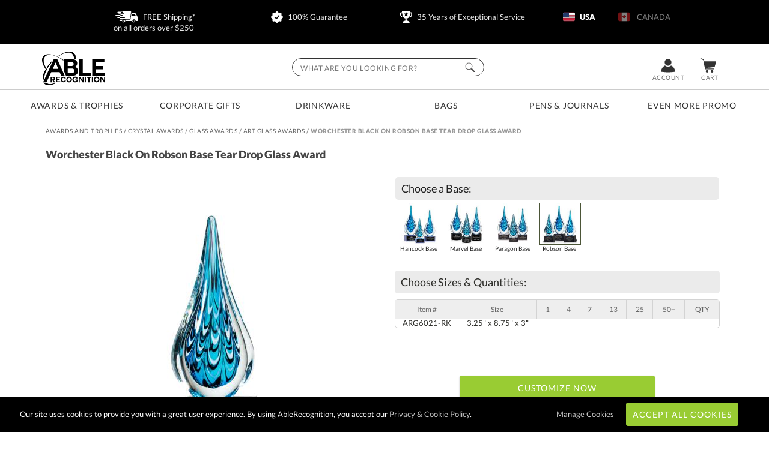

--- FILE ---
content_type: text/html; charset=UTF-8
request_url: https://www.ablerecognition.com/awards-and-trophies/crystal-awards/glass-awards/art-glass-awards/13528-worchester-black-on-robson-base-tear-drop-glass-award
body_size: 35368
content:
<!DOCTYPE html>
<html xmlns="http://www.w3.org/1999/xhtml" lang="en">
<head><!-- INSERT BY TRANSFORMER. SELECTOR=head,LOCATION=prepend --><script src="https://rapid-cdn.yottaa.com/rapid/lib/xwMaTpLCpUhk-Q.js"></script>
<meta charset="utf-8">
<title>Worchester Black on Robson Base Tear Drop Glass Award</title>
<meta name="description" content="Worchester Black on Robson Base Tear Drop Glass Award from AbleRecognition Art Glass Awards. Clear glass surrounds the many. Shop now or call 1-866-313-2253"/> <meta http-equiv="Content-Language" content="en-us">
<meta name="robots" content="index,follow">
<meta property="og:description" content="Worchester Black on Robson Base Tear Drop Glass Award from AbleRecognition Art Glass Awards. Clear glass surrounds the many. Shop now or call 1-866-313-2253"/>
<meta property="og:url" content="https://www.ablerecognition.com/awards-and-trophies/crystal-awards/glass-awards/art-glass-awards/13528-worchester-black-on-robson-base-tear-drop-glass-award"/>
<meta property="og:type" content="product"/>
<meta property="og:title" content="Worchester Black on Robson Base Tear Drop Glass Award"/>
<meta property="og:image" content="https://cdn2.ablerecognition.com/products/21461908r-art-glass-awards-worchester-black-on-robson-base-tear-drop-glass-award.jpg"/>
<meta property="og:image:secure_url" content="https://cdn2.ablerecognition.com/products/21461908r-art-glass-awards-worchester-black-on-robson-base-tear-drop-glass-award.jpg"/>
<meta property="og:price:currency" content="USD"/>
<meta name="google-site-verification" content="uJjzLV_M66fPgenvGXEETRewzeCLlM8tyfIn7UYw9zQ"/>
<meta name="msvalidate.01" content="B015DAC7E38DC29941EBB997DC79B420"/>
<meta name="uri-translation" content="on"/>
<meta http-equiv="X-UA-Compatible" content="IE=edge"/>
<meta name="viewport" content="width=device-width, initial-scale=1.0, maximum-scale=5.0, user-scalable=yes"/>
<base href="https://www.ablerecognition.com/"/>
<style>@font-face{font-family:Lato;font-style:normal;font-weight:400;font-display:swap;src:local('Lato Regular'),local('Lato-Regular'),url(https://fonts.gstatic.com/s/lato/v16/S6uyw4BMUTPHjxAwXiWtFCfQ7A.woff2) format('woff2');unicode-range:U+0100-024F,U+0259,U+1E00-1EFF,U+2020,U+20A0-20AB,U+20AD-20CF,U+2113,U+2C60-2C7F,U+A720-A7FF}@font-face{font-family:Lato;font-style:normal;font-weight:400;font-display:swap;src:local('Lato Regular'),local('Lato-Regular'),url(https://fonts.gstatic.com/s/lato/v16/S6uyw4BMUTPHjx4wXiWtFCc.woff2) format('woff2');unicode-range:U+0000-00FF,U+0131,U+0152-0153,U+02BB-02BC,U+02C6,U+02DA,U+02DC,U+2000-206F,U+2074,U+20AC,U+2122,U+2191,U+2193,U+2212,U+2215,U+FEFF,U+FFFD}@font-face{font-family:Lato;font-style:normal;font-weight:900;font-display:swap;src:local('Lato Black'),local('Lato-Black'),url(https://fonts.gstatic.com/s/lato/v16/S6u9w4BMUTPHh50XSwaPGQ3q5d0N7w.woff2) format('woff2');unicode-range:U+0100-024F,U+0259,U+1E00-1EFF,U+2020,U+20A0-20AB,U+20AD-20CF,U+2113,U+2C60-2C7F,U+A720-A7FF}@font-face{font-family:Lato;font-style:normal;font-weight:900;font-display:swap;src:local('Lato Black'),local('Lato-Black'),url(https://fonts.gstatic.com/s/lato/v16/S6u9w4BMUTPHh50XSwiPGQ3q5d0.woff2) format('woff2');unicode-range:U+0000-00FF,U+0131,U+0152-0153,U+02BB-02BC,U+02C6,U+02DA,U+02DC,U+2000-206F,U+2074,U+20AC,U+2122,U+2191,U+2193,U+2212,U+2215,U+FEFF,U+FFFD}@media only screen and (max-width:640px){#header-offer{width:95%;padding:20px 2.5%}#header-offer div{margin:0 2.5%;width:45%}#header-offer a.currency{margin:0}#header_submenus,#qtydiscounts_table1 tr td:nth-child(n+6):not(:last-child),#qtydiscounts_table1 tr th:nth-child(n+6):not(:last-child){display:none!important}}@media only screen and (max-width:980px){.favorite-desktop{display:none}#cartAdd table,#favorite_link,#product_pg_image,#product_pg_left,#product_pg_right,.product_views{width:100%!important;min-width:0!important}#product-container{width:100%;min-width:0}#product_pg_wrapper{float:none;padding:10px 0;width:96%;min-width:0}#product_pg_wrapper h1{text-align:center;margin:10px 0 20px}#product_pg_left,#product_pg_right{margin:0}#product_pg_image,.product_views{text-align:center}#product_double_zoom #product_photo_img_container{max-height:500px;width:500px;margin:0 auto}.product_views{margin:0 0 10px;max-height:92px;overflow:hidden;width:380px}.product_views img{max-width:88px;width:30%}ul.tabs li{letter-spacing:0}.product_pg_upsell{width:97%}#product_description p,div.product_description_text{width:auto}#product_pg_cart form .product_pg_cart_options_txt label{line-height:20px}form #product_pg_cart_buttons .product_pg_cart_buy{margin:10px 0;width:100%}form #product_pg_cart_buttons .product_pg_cart_buy .btn_green,form #product_pg_cart_buttons .product_pg_cart_buy .btn_white{margin:0 auto 40px;width:75%!important}.product_price_sku div.qty_field{float:none;margin-bottom:20px;margin-left:0}}#terms_info p{padding:10px}#quote_request_form #request_a_quote_loading{display:none}#cookie_choices_container p{padding:10px 0}*{margin:0}body,html{height:100%}.wrapper{min-height:100%;height:auto!important;margin:0 auto -740px!important}body{margin:0;padding:0;font-size:13px;color:#2f2f2b;font-family:Lato,sans-serif,Helvetica,Arial,sans-serif;background-color:#fff}.clear:after{content:".";display:block;height:0;clear:both;visibility:hidden}.clear,html[xmlns] .clear{display:block}.mobile-md-show{display:none!important}.currency-cad-show{display:none}#skip-link{background:#fff;border:var(--main-lgt-clr) solid 2px;padding:15px 10px;position:absolute;margin:2px;transform:translateX(-500%);z-index:1000}#skip-link a{text-decoration:underline}h1,h2,h3{font-family:Lato,sans-serif,Helvetica,Arial,sans-serif;font-weight:700;text-transform:capitalize}h2,h3{margin:10px 0}h1{margin-bottom:20px;font-size:35px;color:#444}h2{font-size:24px}strong{font-family:Lato,sans-serif!important;font-weight:800!important}a{color:#222;text-decoration:none;outline:0}a img{border:0}p a{color:#85b22c;text-decoration:underline}ul{margin:0;padding:0}.floatright{float:right}.floatleft{float:left}hr{width:100%;clear:left;margin-top:10px;margin-bottom:10px;height:2px;background:#ccc;box-shadow:none;border:none}.btn_white{background-color:#f3f3f3;border:none;border-radius:3px;box-shadow:0 1px 2px rgba(0,0,0,.3);text-align:center;vertical-align:middle;font-family:Lato,sans-serif,Arial,Helvetica;-webkit-appearance:none}.btn_txt{text-decoration:underline}.btn_green{background:#9c3;border:1px solid #9c3;border-radius:3px;box-shadow:0 1px 2px rgba(0,0,0,.3);margin-bottom:3px;color:#fff;font-family:Lato,sans-serif,Arial,Helvetica;text-align:center;text-transform:uppercase;vertical-align:middle;-webkit-appearance:none}.btn_normal{text-transform:uppercase;padding:10px;letter-spacing:.075em;font-size:14px;text-decoration:none!important;text-transform:uppercase;display:inline-block}@media only screen and (max-width:980px){#driller,.mobile-hide{display:none!important}h1{text-align:center}.wrapper{margin:0 auto!important}}@media only screen and (max-width:640px){.mobile-md-hide{display:none!important}.mobile-md-show{display:inline-block!important}}@media only screen and (max-width:480px){.mobile-sm-hide{display:none!important}}#header-offer{background:#000;color:#fff;padding:20px 10%;text-align:center;width:80%;min-height:18px}#header-offer div{margin:0 1%;width:23%;float:left;color:#ebebeb}#header-offer img{height:20px;vertical-align:middle;margin:-3px 5px 0}#header-offer a.currency{color:#fff;margin:0 15px;opacity:.5}#header-offer a.currency.current{font-weight:700;color:#fff;opacity:1}#header{background:#fff;color:#222;position:relative;z-index:21;border-bottom:1px solid #ccc}#header-container{margin:0 auto;min-width:980px;position:relative;width:90%;height:55px;padding:10px 0;z-index:10}#logo{float:left;padding:2px .5%;width:105px;position:relative}#logo img.header-logo{width:105px}#logo img.header-ca-icon{position:absolute;top:-3px;left:50%;margin-left:-55px}#header-nav{width:100%;height:47px;font-weight:400;font-size:12px;color:#d8d8d8;text-align:center;margin:0;padding:2px 0;display:table;border-top:1px solid #ccc}#header-nav a{text-transform:uppercase;line-height:17px;text-align:center;width:14%;height:17px;letter-spacing:.05em;display:inline-block;vertical-align:middle;padding:15px 0;margin:0 1%;font-size:14px;color:#333}.header-icon{float:right;font-size:10px;margin-top:8px;padding:0;text-align:center;text-transform:uppercase;width:6%;height:55px}.header-icon img{background-color:#333;vertical-align:middle;width:32px;height:24px;margin-top:5px;margin-bottom:2px}.header-icon span{white-space:nowrap;text-decoration:none;color:#666;letter-spacing:.05em}#header_phone_number{width:150px;margin-top:10px}#header_phone_number div{color:#333;font-size:18px;margin:2px 0 0;font-weight:700}#header-menu-show{display:none}#header #header-global-search{margin-top:23px;top:0;right:37%;position:absolute;background:#fff;height:45px;width:25%;z-index:15}#header-global-search .search_box{border:1px solid #333;color:#666;float:left;font-size:12px;height:30px;margin-right:-30px;padding:5px 4% 2px;width:100%;font-family:Lato,sans-serif,Arial,Helvetica;letter-spacing:.05em;text-transform:uppercase;border-radius:20px}#header-global-search .btn_global_search{height:16px;position:absolute;width:16px;padding:7px 16px;z-index:1005;right:0}#search_suggest_container{position:absolute;background:#fff;width:96%;padding:10px 2%;top:38px;z-index:21;clear:both;display:none;border-style:none none solid;box-shadow:0 10px 10px rgba(0,0,0,.4);overflow:hidden}#header_submenus{position:absolute;width:100%;z-index:100}#header_submenus .header_submenus{display:block;position:absolute;z-index:100;box-shadow:0 5px 5px rgba(0,0,0,.3);background:#f4f4f4;min-height:200px}#submenu_bags{width:20%;right:30%}#submenu_drinkware{width:20%;right:47%}#submenu_writing_instruments{width:40%;right:5%}#submenu_awards_trophies,#submenu_corporate_gifts,#submenu_promotional_products{width:100%!important}.SubMenuBody{width:auto;padding:35px}.catlist{float:left;margin:0 auto}#mainfull.one_column_menu .catlist{width:100%}#mainfull.two_column_menu .catlist{width:45%;margin:0 0 0 5%}#mainfull.four_column_menu .catlist{width:20%;margin:0 0 0 5%}#mainfull.five_column_menu .catlist{width:18%;margin-left:2%}.listtitle{text-transform:uppercase;font-size:16px;letter-spacing:1px;margin-bottom:10px}.listtitle a{border-bottom:1px solid #ccc;padding-bottom:3px;margin-bottom:5px}.catlist li{list-style:none;margin-bottom:5px;padding:2px 0}.catlist li a{color:#666}@media only screen and (max-width:1200px){#header-offer div{line-height:25px}#header-offer div .currency{width:100%;display:inline-block}}@media only screen and (max-width:980px){.header-icon span{display:none}#header-container{width:100%!important;min-width:0!important;height:108px;margin:0 auto;padding:0}#logo{width:99%;text-align:center}.header-icon{width:15%;height:35px}#header_phone_number.header-icon{width:40%}#header-menu-show{float:left;display:block}#header-nav{height:auto!important;width:100%;position:absolute;top:108px;background:#fff;border-bottom:1px solid #999;box-shadow:#666 0 5px 5px;padding:0;display:none}#header-nav a{padding:20px 0!important;margin:0!important;text-align:center;width:100%!important;border:solid #999;border-width:0 0 1px;display:block;max-width:none!important;background-color:#fff;font-size:14px;height:14px!important}#header-global-search{display:block!important;width:80%!important;position:relative!important;right:auto!important;margin:0 auto;top:0!important}}@media only screen and (max-width:640px){#header-offer{width:95%;padding:20px 2.5%}#header-offer div{margin:0 2.5%;width:45%}#header-offer a.currency{margin:0}#header_submenus,#qtydiscounts_table1 tr td:nth-child(n+6):not(:last-child),#qtydiscounts_table1 tr th:nth-child(n+6):not(:last-child){display:none!important}}#driller{color:#999;font-weight:900;float:left;font-size:10px;height:13px;text-transform:uppercase;letter-spacing:.05em;width:33%;overflow:hidden;white-space:nowrap;text-overflow:ellipsis}#driller a{color:#999;text-decoration:underline;font-weight:400}#driller span a{color:#666;text-decoration:none}#product-container{width:90%;margin:10px auto auto}#product-container #driller{width:98%;margin:0 1%}#product_pg_wrapper{float:left;position:relative;min-width:978px;min-height:420px;background-color:#fff;padding-top:10px;width:100%;margin:0 auto;overflow-x:hidden}#product_pg_left{float:left;width:48%;height:100%;padding:0 1%}#product_pg_right{float:right;width:48%;z-index:2;margin:0 1% 0 0}#product_pg_wrapper strong{font-weight:800}#product_pg_wrapper h1{font-size:18px;line-height:25px;margin:10px 1% 25px;padding-bottom:0;position:relative;width:98%}#product_double_zoom #product_photo_img_container{height:500px;width:500px}#product_arqspin_container,#product_pg_image{position:relative;width:500px;max-width:100%;margin:0 auto;overflow:hidden}#product_image_loading{background-image:url(https://cdn2.ablerecognition.com/static/images/gfx-products_pages/loading-bg.png);background-repeat:repeat;display:none;position:absolute;width:100%;height:100%;text-align:center;vertical-align:middle;top:0}#product_image_loading img{margin-top:120px}#product_photo_img{width:100%;max-width:500px;height:auto!important}.product_views{margin:0 auto 10px 0;width:52px;position:absolute;top:10px}@media only screen and (max-width:1450px){.product_views{margin:0 auto 10px 30px;width:380px;position:relative;top:0}}.product_views img{border:1px solid #ccc;margin:0 1px;width:50px;height:auto}.product_views .product_pg_360 img{border:1px solid #fff}.product_pg_chart{text-align:center;margin-bottom:20px}.product_pg_upsell{margin-bottom:50px}.product_pg_upsell_long{width:100%}.product_pg_upsell div.upsell_title{margin:15px 1%}.product_pg_upsell div.upsell_title a{font-size:12px;float:right;text-decoration:underline}.product_price_sku{float:left;margin-top:-3px}.product_price_sku_bottom{width:100%;display:-webkit-box;display:-moz-box;display:-ms-flexbox;display:-webkit-flex;display:flex;margin-bottom:20px}.favorite-desktop{float:right;margin-top:5px}.product_price_sku div{float:left;margin-right:50px;font-size:13px;text-align:left}.product_price_sku div.pricing{font-size:13px;width:auto;margin-top:10px}.product_price_sku div.qty_field{float:left;width:100px;margin-left:20px;margin-right:10px}.product_price_sku div.stock{color:#3953a4;margin-left:0;margin-right:0}.product_price_sku div.stock.outofstock{color:#b3b3b3}#product_pg_cart_loading{text-align:center}#personalization.personalization_accordion,#product_pg_cart.configuration{max-height:0;overflow:hidden;opacity:0}#favorite_link.wishlist_link{padding:2px 0 2px 25px;background:url(https://cdn2.ablerecognition.com/static/images/gfx-products_pages/favorite.png) left top no-repeat #fff;font-size:12px}#product_description p,div.product_description_text{margin-bottom:20px}div.product_description_text p{margin-bottom:10px}#product_description ul{margin-left:20px}table.qtydiscounts{border:1px solid #d3d3d3;border-radius:5px}table.qtydiscounts td,table.qtydiscounts th{text-align:center;line-height:12px;font-weight:400}table.qtydiscounts th.qty-title{background:#eee;color:#666;font-size:12px;padding:10px}table.qtydiscounts td:not(:last-child),table.qtydiscounts th:not(:first-child):not(:last-child){border-right:1px solid #d3d3d3;padding:10px;text-align:center;width:auto;font-size:12px}.product_pg_upsell div.upsell_title{border-bottom:1px solid #000;font-size:14px;padding-bottom:2px;margin-bottom:5px;text-align:left;line-height:20px}table.qtydiscounts input[type=text]{width:40px;padding:5px 0;text-align:center;border-color:#ccc #aaa #aaa #cccc;border-radius:5px;font-weight:700}#product_pg_cart{position:relative;z-index:2;width:98%;margin:0 1%}.cart_options{padding:0 1px;margin-bottom:20px;font-size:10px;line-height:10px;color:#222}.cart_option_title{font-size:18px;line-height:18px;padding:10px;background:#ebebeb;font-family:Lato,sans-serif,Helvetica,Arial,sans-serif;border-radius:5px;text-align:left;margin-bottom:10px}.cart_option_title .option_optional{float:left;color:#666;font-size:12px;letter-spacing:.05em;margin-left:20px}.cart_options td.options_dropdown{font-size:12px;padding:10px 0 0 20px}.cart_options td.options_dropdown select{background:url(https://cdn2.ablerecognition.com/static/images/select-arrow.png) 95% center no-repeat rgba(255,255,255,0);font-size:14px;border:1px solid #999;border-radius:5px;padding:10px;width:50%!important;-moz-appearance:none;-webkit-appearance:none;appearance:none}.cart_options .options_image{float:left;height:98px;padding:0 5px;text-align:center;vertical-align:top;width:68px}.cart_options .options_image img{border:1px solid #fff;margin-top:5px;width:68px;height:68px}.cart_options div.options_image_current img{border:1px solid #4b5537}.product_pg_cart_options_txt{padding:0 0 15px 5px}#product_pg_cart form .product_pg_cart_options_txt label{margin-left:10px;font-size:14px;margin-right:0}.product_pg_cart_options_txt textarea{width:96%;height:100px;padding:1%;border-radius:5px;border-color:#ccc #aaa #aaa #cccc}#product_pg_cart form .product_pg_cart_options_txt input[type=file]{background-color:#bce5ff;border:none;margin-left:29px;margin-right:0;padding:10px}.product_pg_cart_options_txt .upload{margin-left:35px;border:2px solid #666}.product_pg_cart_main{font-size:12px;text-align:left;color:#222;padding:15px 0 0;font-weight:400}a.help{font-size:10px;font-family:Tahoma,Geneva,sans-serif;color:#47b4ff;margin-left:5px;vertical-align:top;letter-spacing:2px}.product_pg_cart_buy{text-align:center}#product_pg_cart_buttons{padding:0 0 20px}.product_pg_cart_buy .btn_normal,form #product_pg_cart_buttons .product_pg_cart_buy .btn_normal{margin:10px 20% 0;padding:8px 0;width:60%!important;height:40px}.more_info{margin:20px;text-align:left;width:380px}.more_info ul{margin-top:10px;margin-left:20px;line-height:15px}.more_info a{text-decoration:underline}#quote-request h3{text-transform:uppercase;text-transform:uppercase;font-size:18px;font-weight:400;height:16px;letter-spacing:.2em;padding:10px 15px;margin:0 0 10px;text-transform:uppercase;overflow:hidden;text-align:center;text-overflow:ellipsis;text-transform:uppercase;white-space:nowrap}#quote-request strong{font-weight:900}#quote-request .col-2-left{margin:0 2%;text-align:center;width:35%;float:left}#quote-request .col-2-right{margin-right:5%;width:55%;float:right}#quote-request label,#quote-request p{margin:0 0 10px}#quote-request form{width:auto;margin:0;clear:none}#quote-request input[type=email],#quote-request input[type=text],#quote-request textarea{width:98%;padding:2% 1%;font-size:12px}#quote-request input[type=text].half{float:left;margin:0 1% 0 0;width:44%}#quote-request .btn_normal{margin:0 15%!important;padding:10px 0;width:70%!important}ul.tabs{margin:0;padding:0;float:left;list-style:none;height:28px;width:100%;font-size:12px;color:#333}ul.tabs li{float:left;color:#fff;background-color:#ccc;font-size:13px;height:27px;letter-spacing:.1em;line-height:27px;margin:0 0 -1px;overflow:hidden;padding:0;position:relative;text-align:center;text-transform:uppercase;width:25%;border:1px #ccc;border-style:solid solid none}#product-tabs-info{padding:10px;margin-bottom:15px}.warning.options{padding-left:50px;background:url(https://cdn2.ablerecognition.com/static/images/gfx-products_pages/circled-info.png) 10px center no-repeat;margin:25px 0}div.warning{margin:0 0 15px;padding:10px 15px}div.warning span{background-image:url(https://cdn2.ablerecognition.com/static/images/gfx-products_pages/warning_red.gif);background-repeat:no-repeat;background-position:left;padding-left:25px;padding-top:5px;padding-bottom:5px}.warning strong{font-family:futura bold;font-weight:400}div.firstdegree{border:1px solid #fc3;background:#ffc;color:#222;font-weight:800}div.thirddegree{background:#ccffcd;color:#222;border:1px solid #007403}div.options{background:#fff;color:#222;border:1px solid #999;padding:10px}#product_pg_wrapper .firstdegree{margin:0 10px 10px 0;padding:10px 15px}#product_pg_cart .firstdegree{margin:0 10px 15px 0;padding:10px 15px}#product_pg_cart .thirddegree{margin:0 10px 15px 0;padding:10px 15px;text-align:center}@media (max-width:1300px) and (min-width:980px){.product_pg_chart{font-size:.98vw!important}table.qtydiscounts td.price{padding:5px;font-size:.98vw!important}}@media only screen and (max-width:980px){.favorite-desktop,.pr_ratingnumber,.pr_read,span.option_optional{display:none}#cartAdd table,#favorite_link,#product_pg_image,#product_pg_left,#product_pg_right,.product_views{width:100%!important;min-width:0!important}#product-container{width:100%;min-width:0}#product_pg_wrapper{float:none;padding:10px 0;width:96%;min-width:0}#product_pg_wrapper h1{text-align:center;margin:10px 0 20px}#product_pg_left,#product_pg_right{margin:0}#pr_productsnippet{margin-bottom:0}#product_pg_image,.product_views{text-align:center}#product_double_zoom #product_photo_img_container{max-height:500px;width:500px;margin:0 auto}.product_views{margin:0 0 10px;max-height:92px;overflow:hidden;width:380px}.product_views img{max-width:88px;width:30%}ul.tabs li{letter-spacing:0}.product_pg_upsell{width:97%}#product_description p,div.product_description_text{width:auto}#product_pg_cart form .product_pg_cart_options_txt label{line-height:20px}form #product_pg_cart_buttons .product_pg_cart_buy{margin:10px 0;width:100%}form #product_pg_cart_buttons .product_pg_cart_buy .btn_green,form #product_pg_cart_buttons .product_pg_cart_buy .btn_white{margin:0 auto 40px;width:75%!important}.product_price_sku div.qty_field{float:none;margin-bottom:20px;margin-left:0}}@media only screen and (max-width:480px){#product_double_zoom #product_photo_img_container{margin-left:-250px;left:50%}}table strong{font-weight:800}div.alert{margin:0 0 15px;padding:10px 15px;border:1px solid}div.error{background:#ffc;color:#222;border-color:#fc3}.form{width:auto;clear:left;margin:0 0 33px}form .row{float:left;margin-top:5px;margin-bottom:5px;width:100%;position:relative}form .row div{float:left}form label{width:140px;float:left}form label.radio_select{width:auto;float:none;margin-right:25px}form input:not([type=image]){width:200px;height:15px}form input[type=file]{width:auto;height:auto;min-width:200px}form input[type=email],form input[type=text],form select,form textarea{border:1px solid #ccc;font-family:Lato,sans-serif,Helvetica,Arial,sans-serif;letter-spacing:.05em}form input.upload{width:200px;height:auto}form input[type=radio]{height:15px!important;width:15px!important;padding:0!important;margin-right:0!important}form textarea{width:200px}form select{width:205px;height:auto}form input.btn_normal[type=submit]{height:40px!important;padding:0 10px!important;width:auto!important}#pr_productsnippet{font-size:10px;margin-top:2px;text-align:right}#pr_productsnippet .starrating{margin:0}.starrating{background:url(https://cdn2.ablerecognition.com/static/images/starrating.svg) 0 0/100px no-repeat;height:20px;width:110px!important;display:inline-block;vertical-align:middle;padding:0 2px;margin:5px 0}div.starrating.star5-0{background-position:0 0!important}</style>
<link href="https://cdn2.ablerecognition.com/static/images/favicon.ico" rel="shortcut icon"/>
<link rel="apple-touch-icon" sizes="180x180" href="https://cdn2.ablerecognition.com/static/images/apple-touch-icon.png">
<link rel="icon" type="image/png" sizes="32x32" href="https://cdn2.ablerecognition.com/static/images/favicon-32x32.png">
<link rel="icon" type="image/png" sizes="16x16" href="https://cdn2.ablerecognition.com/static/images/favicon-16x16.png">
<link rel="manifest" href="https://cdn2.ablerecognition.com/static/images/site.webmanifest">
<link rel="mask-icon" href="https://cdn2.ablerecognition.com/static/images/safari-pinned-tab.svg" color="#000000">
<meta name="msapplication-TileColor" content="#00aba9"/>
<meta name="theme-color" content="#ffffff">
<link rel="canonical" href="https://www.ablerecognition.com/awards-and-trophies/crystal-awards/glass-awards/art-glass-awards/13528-worchester-black-on-robson-base-tear-drop-glass-award"/> <link rel="image_src" type="image/jpeg" href="https://cdn2.ablerecognition.com/products/21461908r-art-glass-awards-worchester-black-on-robson-base-tear-drop-glass-award.jpg"/>
<script>window.dataLayer=window.dataLayer||[];function gtag(){dataLayer.push(arguments);}</script>
</head>
<body>
<div class="wrapper">
<header aria-label="Worchester Black on Robson Base Tear Drop Glass Award">
<nav id="skip-link"><a tabindex="0" href="/awards-and-trophies/crystal-awards/glass-awards/art-glass-awards/13528-worchester-black-on-robson-base-tear-drop-glass-award#main">Skip to Main Content</a></nav>
<div id="header-offer" class="clear">
<div><img aria-hidden="true" src="https://cdn2.ablerecognition.com/static/images/gfx-header/shipping-02.svg" width="38px" height="20px" alt="Awards Delivery"/> FREE Shipping* on&nbsp;all&nbsp;orders&nbsp;over&nbsp;$250
</div>
<div class="mobile-md-hide" onclick="location='https://www.ablerecognition.com/guarantee'">
<img aria-hidden="true" src="https://cdn2.ablerecognition.com/static/images/gfx-header/award.svg" width="20px" height="20px" alt="Engraved Awards"/> 100% Guarantee
</div>
<div class="mobile-md-hide">
<img aria-hidden="true" src="https://cdn2.ablerecognition.com/static/images/gfx-header/trophy-award.svg" width="20px" height="20px" alt="Trophy Awards"/> 35&nbsp;Years of Exceptional Service
</div>
<div class="currency-usd-show">
<a onclick="setCurrency('USD');" class="currency current currency-usd-show"><img aria-hidden="true" src="https://cdn2.ablerecognition.com/static/images/gfx-header/awards-us.svg" width="20px" height="20px" alt="America Awards"/>&nbsp;USA</a>
<a onclick="setCurrency('CAD');" class="currency currency-usd-show"><img aria-hidden="true" src="https://cdn2.ablerecognition.com/static/images/gfx-header/awards-canada.svg" width="20px" height="20px" alt="Canada Awards"/> &nbsp;CANADA</a>
</div>
<div class="currency-cad-show">
<a onclick="setCurrency('USD');" class="currency currency-cad-show"><img aria-hidden="true" src="https://cdn2.ablerecognition.com/static/images/gfx-header/awards-us.svg" width="20px" height="20px" alt="America Awards"/>&nbsp;USA</a>
<a onclick="setCurrency('CAD');" class="currency current currency-cad-show"><img aria-hidden="true" src="https://cdn2.ablerecognition.com/static/images/gfx-header/awards-canada.svg" width="20px" height="20px" alt="Canada Awards"/>&nbsp;CANADA</a>
</div>
</div>
<div id="header-scroll">
<div id="header">
<div id="header-container-outter">
<div id="header-container">
<div id="logo"><a href="https://www.ablerecognition.com/"><img class="header-logo" src="https://cdn2.ablerecognition.com/static/images/gfx-header/AbleRecognition-Logo.svg" aria-label="Able Recognition" alt="AbleRecognition.com | Corporate Awards and Promotional Products" width="105px" height="56px"/></a>
<img class="header-ca-icon currency-cad-show" src="https://cdn2.ablerecognition.com/static/images/ca-icon.svg" alt="Awards made in Canada" aria-label="Able Recognition of Canada" width="21px" height="24px"/>
</div>
<a class="header-icon" onclick="toggleClass('header-nav', 'show')" id="header-menu-show"><img src="https://cdn2.ablerecognition.com/static/images/gfx-header/menu.svg" aria-label="Menu" alt="menu"/><span><br/>MENU</span></a>
<a href="cart" id="header_cart_snapshot" class="header-icon"><img src="https://cdn2.ablerecognition.com/static/images/gfx-header/cart.svg" alt="cart"/><span><br/>Cart</span></a>
<a class="header-icon" href="account" id="header_favorites_snapshot"><img class="header-favorite" src="https://cdn2.ablerecognition.com/static/images/gfx-header/account.svg" alt="account"/><span><br/>Account</span></a>
<div id="header_phone_number" style="" class="header-icon">
<div>1-866-313-2253</div>
<span>Call Us 9am-5pm ET</span>
</div>
<div id="header_hours_open" style="display:none;">
<div id="header_live_chat" class="header-icon">
<div data-id="PPKaeJOaBcZ" class="livechat_button" style="height: 31px;"></div>
<span>LIVE CHAT</span>
</div>
</div>
<div class="clear"></div>
</div>
<nav id="header-nav">
<a href="awards-and-trophies/1" id="menu_awards_trophies">Awards&nbsp;&amp;&nbsp;Trophies</a>
<a href="categories/corporate-gifts/19/1" id="menu_corporate_gifts">Corporate&nbsp;Gifts</a>
<a href="categories/promotional-products/drinkware/35/1" id="menu_drinkware">Drinkware</a>
<a href="categories/promotional-products/bags/58/1" id="menu_bags">Bags</a>
<a href="categories/promotional-products/journals-and-notebooks/113/1" id="menu_writing_instruments">Pens&nbsp;&amp;&nbsp;Journals</a>
<a href="promotional-products/1" id="menu_promotional_products">Even&nbsp;More&nbsp;Promo</a>
<div id="header-global-search" itemscope itemtype="https://schema.org/WebSite">
<meta itemprop="url" content="https://www.ablerecognition.com/"/>
<form class="search" itemprop="potentialAction" itemscope itemtype="https://schema.org/SearchAction" action="https://www.ablerecognition.com/search/products" method="post">
<div class="searchInputs">
<meta itemprop="target" content="https://www.ablerecognition.com/search/products/?search={search}"/>
<input type="hidden" name="successoriesproducts" value="Y"/>
<input itemprop="query-input" type="search" role="searchbox" id="header_search" name="search" class="search_box" placeholder="What Are You Looking For?" aria-label="Search by Keyword or Item Number" autocomplete="off"/>
<input type="image" alt="search" class="btn_global_search" aria-label="Click to Search" src="https://cdn2.ablerecognition.com/static/images/gfx-header/search.png"/>
</div>
<div id="search_suggest_container"></div>
</form>
</div>
<div class="clear"></div>
</nav>
<div id="header_submenus" style="display: none; overflow: hidden; height: 600px;">
<div id="submenu_awards_trophies" class="header_submenus" style="display: none;">
<div class="SubMenuBody">
<div id="mainfull" class="five_column_menu">
<div class="catlist">
<div class="listtitle"><a href="">Style &amp; Material</a>:</div>
<ul>
<li><a href="awards-and-trophies/1">Best Sellers</a></li>
<li><a href="awards-and-trophies/crystal-awards/1">Crystal Awards</a></li>
<li><a href="awards-and-trophies/crystal-awards/glass-awards/1">Glass Awards</a></li>
<li><a href="awards-and-trophies/acrylic-awards/1">Acrylic Awards</a></li>
<li><a href="awards-and-trophies/marble-and-stone-awards/1">Stone Awards</a></li>
<li><a href="awards-and-trophies/metal-awards/1">Metal Awards</a></li>
<li><a href="awards-and-trophies/eco-friendly/1">Eco Conscious</a></li>
<li><a href="awards-and-trophies/full-color-imprint/1">Full Color Awards</a></li>
</ul>
</div>
<div class="catlist">
<div class="listtitle"><a href="awards-and-trophies/crystal-awards/1">Crystal Awards</a>:</div>
<ul>
<li><a href="awards-and-trophies/crystal-awards/1">Best Sellers</a></li>
<li><a href="awards-and-trophies/crystal-awards/3d-crystal-awards/1">3D Lasered Engraved</a></li>
<li><a href="awards-and-trophies/crystal-awards/colored-crystal-awards/1">Colored Crystal</a></li>
<li><a href="awards-and-trophies/crystal-awards/glass-awards/1">Glass</a></li>
<li><a href="awards-and-trophies/crystal-awards/glass-awards/art-glass-awards/1">Art Glass</a></li>
<li><a href="awards-and-trophies/crystal-awards/trophy-cups/1">Trophy Cups</a></li>
</ul>
</div>
<div class="catlist">
<div class="listtitle"><a href="awards-and-trophies/plaque-awards/1">Wall Plaques</a>:</div>
<ul>
<li><a href="awards-and-trophies/plaque-awards/photo-plaques/1">Photo Plaques</a></li>
<li><a href="awards-and-trophies/plaque-awards/wood-plaques/1">Wood Plaques</a></li>
<li><a href="awards-and-trophies/plaque-awards/perpetual-plaques/1">Perpetual Plaques</a></li>
<li><a href="awards-and-trophies/plaque-awards/glass-plaques/1">Glass Plaques</a></li>
<li><a href="awards-and-trophies/plaque-awards/full-color-plaques/1">Full Color Plaques</a></li>
<li><a href="awards-and-trophies/plaque-awards/framed-awards/1">Framed Awards</a></li>
<li><a href="awards-and-trophies/plaque-awards/ornamental-plaques/1">Ornamental Plaques</a></li>
<li><a href="awards-and-trophies/plaque-awards/cast-plaques/1">Cast Plaques</a></li>
</ul>
</div>
<div class="catlist">
<div class="listtitle"><a href="">Theme</a>:</div>
<ul>
<li><a href="awards-and-trophies/golf-awards/1">Golf Awards</a></li>
<li><a href="awards-and-trophies/1">Teamwork Awards</a></li>
<li><a href="awards-and-trophies/1">Years of Service Awards</a></li>
<li><a href="awards-and-trophies/1">Graduation</a></li>
</ul>
</div>
<div class="catlist">
<div class="listtitle"><a href="">Shape</a>:</div>
<ul>
<li><a href="awards-and-trophies/1">Flames</a></li>
<li><a href="awards-and-trophies/1">Globes</a></li>
<li><a href="awards-and-trophies/1">Obelisks / Towers</a></li>
<li><a href="awards-and-trophies/1">Stars</a></li>
</ul>
</div>
<div class="clear"></div>
</div> </div>
</div>
<div id="submenu_corporate_gifts" class="header_submenus" style="display: none;">
<div class="SubMenuBody">
<div id="mainfull" class="four_column_menu">
<div class="catlist">
<div class="listtitle"><a href="categories/corporate-gifts/19/1">Shop Collections</a>:</div>
<ul>
<li><a href="categories/corporate-gifts/barware/20/1">Barware</a></li>
<li><a href="categories/corporate-gifts/bowls/90/1">Bowls</a></li>
<li><a href="categories/corporate-gifts/candle-holders/93/1">Candle Holders</a></li>
<li><a href="categories/corporate-gifts/maple-syrup/109/1">Maple Syrup</a></li>
<li><a href="categories/corporate-gifts/olive-oil-and-vinegar/110/1">Olive Oil & Vinegar</a></li>
<li><a href="categories/corporate-gifts/clocks/33/1">Clocks</a></li>
<li><a href="categories/corporate-gifts/coasters/45/1">Coasters</a></li>
<li><a href="categories/corporate-gifts/desk-accessories/85/1">Desk Accessories</a></li>
<li><a href="categories/corporate-gifts/ornaments/34/1">Ornaments</a></li>
<li><a href="categories/corporate-gifts/inukshuks/92/1">Inukshuks</a></li>
<li><a href="categories/corporate-gifts/vases/91/1">Vases</a></li>
</ul>
</div>
<div class="catlist">
<div class="listtitle"><a href="categories/corporate-gifts/barware/20/1">Barware</a>:</div>
<ul>
<li><a href="categories/corporate-gifts/barware/wine-glasses/30/1">Wine Glasses</a></li>
<li><a href="categories/corporate-gifts/barware/wine-accessories/80/1">Wine Accessories</a></li>
<li><a href="categories/corporate-gifts/barware/pilsners-and-steins/37/1">Pilsners & Steins</a></li>
<li><a href="categories/corporate-gifts/barware/hiball-glasses/41/1">Hiball Glasses</a></li>
<li><a href="categories/corporate-gifts/barware/ice-buckets/42/1">Ice Buckets</a></li>
<li><a href="categories/corporate-gifts/barware/champagne-flutes/43/1">Champagne Flutes</a></li>
<li><a href="categories/corporate-gifts/barware/shot-glasses/44/1">Shot Glasses</a></li>
<li><a href="categories/corporate-gifts/barware/carafes/73/1">Carafes</a></li>
<li><a href="categories/corporate-gifts/barware/water-pitchers/74/1">Water Pitchers</a></li>
<li><a href="categories/corporate-gifts/barware/gift-sets/78/1">Gift Sets</a></li>
<li><a href="categories/corporate-gifts/barware/wiskey-tasters/82/1">Whiskey Tasters</a></li>
<li><a href="categories/corporate-gifts/barware/martini-glasses/83/1">Martini Glasses</a></li>
<li><a href="categories/corporate-gifts/barware/flasks/84/1">Flasks</a></li>
<li><a href="categories/corporate-gifts/barware/on-the-rocks-glasses/21/1">On the Rocks Glasses</a></li>
<li><a href="categories/corporate-gifts/barware/double-gold-fashion-glasses/22/1">Double Old Fashion</a></li>
<li><a href="categories/corporate-gifts/barware/decanters/29/1">Decanters</a></li>
</ul>
</div>
<div class="catlist">
<div class="listtitle"><a href="categories/corporate-gifts/barware/wine-glasses/30/1">Wine Glasses</a>:</div>
<ul>
<li><a href="categories/corporate-gifts/barware/wine-glasses/stemmed/31/1">Stemmed</a></li>
<li><a href="categories/corporate-gifts/barware/wine-glasses/stemless/75/1">Stemless</a></li>
<li><a href="categories/corporate-gifts/barware/wine-glasses/wine-taster/76/1">Wine Tasters</a></li>
</ul>
<br clear="all"/>
<div class="listtitle"><a href="categories/corporate-gifts/barware/wine-accessories/80/1">Wine Accessories</a>:</div>
<ul>
<li><a href="categories/corporate-gifts/barware/wine-accessories/gift-boxes/81/1">Packaging & Gift Boxes</a></li>
<li><a href="categories/corporate-gifts/barware/wine-accessories/wine-stoppers/77/1">Wine Stoppers</a></li>
<li><a href="categories/corporate-gifts/barware/wine-accessories/wine-coolers/79/1">Wine Coolers</a></li>
</ul>
</div>
<div class="catlist">
<div class="listtitle"><a href="categories/corporate-gifts/desk-accessories/85/1">Desk Accessories</a>:</div>
<ul>
<li><a href="categories/corporate-gifts/desk-accessories/letter-openers/86/1">Letter Openers</a></li>
<li><a href="categories/corporate-gifts/desk-accessories/name-plates/39/1">Name Plates</a></li>
<li><a href="categories/corporate-gifts/desk-accessories/picture-frames/28/1">Picture Frames</a></li>
<li><a href="categories/corporate-gifts/desk-accessories/paperweights/32/1">Paperweights</a></li>
<li><a href="categories/corporate-gifts/desk-accessories/trinket-boxes/36/1">Trinket Boxes</a></li>
<li><a href="categories/corporate-gifts/desk-accessories/bookends/38/1">Bookends</a></li>
<li><a href="categories/corporate-gifts/desk-accessories/business-card-holdeers/40/1">Business Card Holders</a></li>
</ul>
<br clear="all"/>
<div class="listtitle"><a href="categories/corporate-gifts/inukshuks/92/1">Canadian Gifts</a>:</div>
<ul>
<li><a href="categories/corporate-gifts/inukshuks/92/1">Inukshuks</a></li>
<li><a href="categories/corporate-gifts/maple-syrup/109/1">Maple Syrup</a></li>
</ul>
</div>
<div class="clear"></div>
</div> </div>
</div>
<div id="submenu_bags" class="header_submenus" style="display: none;">
<div class="SubMenuBody">
<div id="mainfull" class="one_column_menu">
<div class="catlist">
<div class="listtitle"><a href="categories/promotional-products/bags/58/1">Bags</a>:</div>
<ul>
<li><a href="categories/promotional-products/bags/backpacks/65/1">Backpacks</a></li>
<li><a href="categories/promotional-products/bags/tote-bags/66/1">Tote Bags</a></li>
<li><a href="categories/promotional-products/bags/travel-bags/67/1">Travel Bags</a></li>
<li><a href="categories/promotional-products/bags/cooler-bags/68/1">Cooler Bags</a></li>
<li><a href="categories/promotional-products/bags/executive-bags/69/1">Executive Bags</a></li>
<li><a href="categories/promotional-products/bags/duffel-bags/70/1">Duffel Bags</a></li>
<li><a href="categories/promotional-products/bags/drawstring-bags/71/1">Drawstring Bags</a></li>
<li><a href="categories/promotional-products/bags/picnic-bags/72/1">Picnic Bags</a></li>
</ul>
</div>
<div class="clear"></div>
</div> </div>
</div>
<div id="submenu_drinkware" class="header_submenus" style="display: none;">
<div class="SubMenuBody">
<div id="mainfull" class="one_column_menu">
<div class="catlist">
<div class="listtitle"><a href="categories/promotional-products/drinkware/35/1">Drinkware</a>:</div>
<ul>
<li><a href="categories/promotional-products/drinkware/coffee-mugs/26/1">Coffee Mugs</a></li>
<li><a href="categories/promotional-products/drinkware/sports/105/1">Sports Bottles</a></li>
<li><a href="categories/promotional-products/drinkware/tumblers/103/1">Tumblers</a></li>
<li><a href="categories/promotional-products/drinkware/bottles/100/1">Bottles</a></li>
<li><a href="categories/promotional-products/drinkware/infusers/102/1">Infusers</a></li>
<li><a href="categories/promotional-products/drinkware/travel-mugs/106/1">Travel Mugs</a></li>
<li><a href="categories/promotional-products/drinkware/travel-tumblers/104/1">Travel Tumblers</a></li>
<li><a href="categories/promotional-products/drinkware/gift-sets/108/1">Gift Sets</a></li>
</ul>
</div>
<div class="clear"></div>
</div>
</div>
</div>
<div id="submenu_writing_instruments" class="header_submenus" style="display: none;">
<div class="SubMenuBody">
<div id="mainfull" class="two_column_menu">
<div class="catlist">
<div class="listtitle"><a href="categories/promotional-products/writing-instruments/59/1">Writing Instruments</a>:</div>
<ul>
<li><a href="categories/promotional-products/writing-instruments/packaging/119/1">Packaging</a></li>
<li><a href="categories/promotional-products/writing-instruments/metal-pens/120/1">Metal Pens</a></li>
<li><a href="categories/promotional-products/writing-instruments/plastic-pens/121/1">Plastic Pens</a></li>
<li><a href="categories/promotional-products/writing-instruments/stylus-pens/123/1">Stylus Pens</a></li>
<li><a href="categories/promotional-products/writing-instruments/light-up-pens/124/1">Light-Up Pens</a></li>
<li><a href="categories/promotional-products/writing-instruments/highlighters/125/1">Highlighters</a></li>
<li><a href="categories/promotional-products/writing-instruments/antimicrobial-pens/126/1">Antimicrobial</a></li>
<li><a href="categories/promotional-products/writing-instruments/markers/127/1">Markers</a></li>
<li><a href="categories/promotional-products/writing-instruments/pen-gift-sets/128/1">Gift Sets</a></li>
<li><a href="categories/promotional-products/writing-instruments/pencils/129/1">Pencils</a></li>
<li><a href="categories/promotional-products/writing-instruments/pen-sets/89/1">Pen Sets</a></li>
<li><a href="categories/promotional-products/writing-instruments/pencile-holders/87/1">Pencile Holders</a></li>
</ul>
</div>
<div class="catlist">
<div class="listtitle"><a href="categories/promotional-products/journals-and-notebooks/113/1">Journals &amp; Notebooks</a>:</div>
<ul>
<li><a href="categories/promotional-products/journals-and-notebooks/softcover-journals/114/1">Softcover Journals</a></li>
<li><a href="categories/promotional-products/journals-and-notebooks/hardcover-journals/115/1">Hardcover Journals</a></li>
<li><a href="categories/promotional-products/journals-and-notebooks/portfolios/116/1">Portfolios</a></li>
<li><a href="categories/promotional-products/journals-and-notebooks/notebooks/117/1">Notebooks</a></li>
<li><a href="categories/promotional-products/journals-and-notebooks/gift-sets/118/1">Gift Sets</a></li>
</ul>
</div>
<div class="clear"></div>
</div> </div>
</div>
<div id="submenu_promotional_products" class="header_submenus" style="display: none;">
<div class="SubMenuBody">
<div id="mainfull" class="five_column_menu">
<div class="catlist">
<div class="listtitle"><a href="promotional-products/1">All</a>:</div>
<ul>
<li><a href="categories/promotional-products/journals-and-notebooks/113/1">Journals & Notebooks</a></li>
<li><a href="categories/promotional-products/tech-accessories/133/1">Tech & Accessories </a></li>
<li><a href="categories/promotional-products/housewares/141/1">Housewares</a></li>
<li><a href="categories/promotional-products/drinkware/35/1">Drinkware</a></li>
<li><a href="categories/promotional-products/auto-and-tools/51/1">Auto and Tools</a></li>
<li><a href="categories/promotional-products/bags/58/1">Bags</a></li>
<li><a href="categories/promotional-products/writing-instruments/59/1">Writing Instruments</a></li>
<li><a href="categories/promotional-products/office-supplies/140/1">Office & Desk Supplies</a></li>
<li><a href="categories/promotional-products/novelty-giveaways/159/1">Novelty</a></li>
<li><a href="categories/promotional-products/outdoor-and-leisure/142/1">Outdoor & Leisure</a></li>
<li><a href="categories/promotional-products/apparel/147/1">Apparel</a></li>
<li><a href="categories/promotional-products/gift-sets/98/1">Gift Sets</a></li>
</ul>
</div>
<div class="catlist">
<div class="listtitle"><a href="categories/promotional-products/auto-and-tools/51/1">Auto &amp; Tools</a>:</div>
<ul>
<li><a href="categories/promotional-products/auto-and-tools/gift-sets/131/1">Gift Sets</a></li>
<li><a href="categories/promotional-products/auto-and-tools/tire-gauges/132/1">Tire Gauges</a></li>
<li><a href="categories/promotional-products/auto-and-tools/utility-knives/52/1">Utility Knives</a></li>
<li><a href="categories/promotional-products/auto-and-tools/tape-measures/53/1">Tape Measures</a></li>
<li><a href="categories/promotional-products/auto-and-tools/keyrings/54/1">Keyrings</a></li>
<li><a href="categories/promotional-products/auto-and-tools/multitools/55/1">Multi-Tools</a></li>
<li><a href="categories/promotional-products/auto-and-tools/flashlights/130/1">Flashlights</a></li>
</ul>
</div>
<div class="catlist">
<div class="listtitle"><a href="categories/promotional-products/tech-accessories/133/1">Tech &amp; Accessories</a>:</div>
<ul>
<li><a href="categories/promotional-products/tech-accessories/phone-cases/134/1">Phone Cases</a></li>
<li><a href="categories/promotional-products/tech-accessories/mobile-accessories/135/1">Mobile Accessories</a></li>
<li><a href="categories/promotional-products/tech-accessories/speakers/136/1">Speakers</a></li>
<li><a href="categories/promotional-products/tech-accessories/headphone-and-earbuds/137/1">Headphones & Earbuds</a></li>
<li><a href="categories/promotional-products/tech-accessories/power-banks/139/1">Power Banks</a></li>
<li><a href="categories/promotional-products/tech-accessories/cables/138/1">Power Cables</a></li>
</ul>
</div>
<div class="catlist">
<div class="listtitle"><a href="categories/promotional-products/outdoor-and-leisure/142/1">Outdoor &amp; Leisure</a>:</div>
<ul>
<li><a href="categories/promotional-products/outdoor-and-leisure/umbrellas/143/1">Umbrellas</a></li>
<li><a href="categories/promotional-products/outdoor-and-leisure/golf-accessories/144/1">Golf Accessories</a></li>
<li><a href="categories/promotional-products/outdoor-and-leisure/bbq-accessories/145/1">BBQ Accessories</a></li>
<li><a href="categories/promotional-products/outdoor-and-leisure/travel-accessories/146/1">Travel Accessories</a></li>
<li><a href="categories/promotional-products/outdoor-and-leisure/sunglasses/149/1">Sunglasses</a></li>
</ul>
</div>
<div class="catlist">
<div class="listtitle"><a href="categories/promotional-products/housewares/141/1">Housewares</a>:</div>
<ul>
<li><a href="categories/promotional-products/housewares/candles/96/1">Candles</a></li>
<li><a href="categories/promotional-products/housewares/coffee-makers/150/1">Coffee Makers</a></li>
<li><a href="categories/promotional-products/housewares/cutting-boards/151/1">Cutting Boards</a></li>
<li><a href="categories/promotional-products/housewares/kitchen-knives/152/1">Kitchen Knives</a></li>
<li><a href="categories/promotional-products/housewares/barrels-and-jars/153/1">Barrels & Jars</a></li>
<li><a href="categories/promotional-products/housewares/cheese-knives/154/1">Cheese Knives</a></li>
<li><a href="categories/promotional-products/housewares/salt-and-pepper-mills/155/1">Salt & Pepper Mills</a></li>
<li><a href="categories/promotional-products/housewares/raclettes-and-gridles/156/1">Raclettes & Gridles</a></li>
<li><a href="categories/promotional-products/housewares/kitchen-utensils/157/1">Kitchen Utensils</a></li>
<li><a href="categories/promotional-products/housewares/fondue-sets/158/1">Fondue Sets</a></li>
</ul>
</div>
<div class="clear"></div>
</div> </div>
</div>
</div>
</div>
</div>
</div>	</header>
<main id="main" tabindex="-1">
<section id="product-container" class="clear">
<nav id="driller" itemscope aria-label="Breadcrumb" itemtype="https://schema.org/BreadcrumbList">
<span itemprop="itemListElement" itemscope itemtype="https://schema.org/ListItem"><a href="awards-and-trophies/1" itemid="awards-and-trophies/1" itemtype="https://schema.org/WebPage" itemprop="item"><span itemprop="name">Awards and Trophies</span></a><meta itemprop="position" content="0"/></span> / <span itemprop="itemListElement" itemscope itemtype="https://schema.org/ListItem"><a href="awards-and-trophies/crystal-awards/1" itemid="awards-and-trophies/crystal-awards/1" itemtype="https://schema.org/WebPage" itemprop="item"><span itemprop="name">Crystal Awards</span></a><meta itemprop="position" content="1"/></span> / <span itemprop="itemListElement" itemscope itemtype="https://schema.org/ListItem"><a href="awards-and-trophies/crystal-awards/glass-awards/1" itemid="awards-and-trophies/crystal-awards/glass-awards/1" itemtype="https://schema.org/WebPage" itemprop="item"><span itemprop="name">Glass Awards</span></a><meta itemprop="position" content="2"/></span> / <span itemprop="itemListElement" itemscope itemtype="https://schema.org/ListItem"><a href="awards-and-trophies/crystal-awards/glass-awards/art-glass-awards/1" itemid="awards-and-trophies/crystal-awards/glass-awards/art-glass-awards/1" itemtype="https://schema.org/WebPage" itemprop="item"><span itemprop="name">Art Glass Awards</span></a><meta itemprop="position" content="3"/></span> / <span aria-current="page">Worchester Black on Robson Base Tear Drop Glass Award</span></nav>
<section id="product_pg_wrapper">
<h1 class="clear" id="product_pg_title">Worchester Black on Robson Base Tear Drop Glass Award</h1>
<article id="product_pg_left">
<div class="clear">
<div class="product_price_sku clear" style="display: none">
<div class="pricing">
<strong>Price:</strong>&nbsp;$<span><span id="product_price1">147.72</span></span>
&nbsp;
<span style="display: none">$<span id="product_sale_price1">147.72</span></span>
</div>
<div class="mpn"><strong>SKU:</strong>&nbsp;<span class="current-part-sku">ARG6021-RK</span>
</div>
<div id="stock_instock" class="stock"></div>
<div id="stock_outofstock" style="display:none" class="stock outofstock">Out of Stock</div>
<br clear="all"/>
</div>
</div>
<div style="position: relative">
<div id="product_pg_image" onclick="openImageDialog(this.href); return false;">
<div>
<a id="product_double_zoom" onclick="openImageDialog(this.href); return false;">
<div id="product_photo_img_container"><img id="product_photo_img" src="https://cdn2.ablerecognition.com/products/35588337r-6021-art-glass-awards-worchester-black-on-robson-base-tear-drop-glass-award.jpg" width="500" height="500" alt="Awards and Trophies - Crystal Awards - Glass Awards - Art Glass Awards - Worchester Black on Robson Base Tear Drop Glass Award" title="Worchester Black on Robson Base Tear Drop Glass Award"/></div>
</a>
<div id="product_image_loading">
<img data-src="https://cdn2.ablerecognition.com/static/images/gfx-products_pages/loading-big.gif" alt="loading"/>
</div>
</div>
<br clear="all"/>
</div> <!-- product_pg_image end -->
<div class="product_views">
<img id="tiny_image" src="https://cdn2.ablerecognition.com/products/35588337ty-6021-art-glass-awards-worchester-black-on-robson-base-tear-drop-glass-award.jpg" width="88" height="88" alt="Worchester Black on Robson Base Tear Drop Glass Award"/>
<img id="alt_image1" width="88" height="88" alt="Worchester Black on Robson Base Tear Drop Glass Award Alt Image 1" style="display: none"/>
<img id="alt_image2" width="88" height="88" alt="Worchester Black on Robson Base Tear Drop Glass Award Alt Image 2" style="display: none"/>
<img id="alt_image3" width="88" height="88" alt="Worchester Black on Robson Base Tear Drop Glass Award Alt Image 3" style="display: none"/>
<img id="alt_image4" width="88" height="88" alt="Worchester Black on Robson Base Tear Drop Glass Award Alt Image 4" style="display: none"/>
<img id="alt_image5" width="88" height="88" alt="Worchester Black on Robson Base Tear Drop Glass Award Alt Image 5" style="display: none"/>
<img id="alt_image6" width="88" height="88" alt="Worchester Black on Robson Base Tear Drop Glass Award Alt Image 6" style="display: none"/>
<img id="alt_option9" src="" width="88" height="88" alt="Size" style="display: none"/>
<img id="alt_option10" src="" width="88" height="88" alt="Color" style="display: none"/>
<img id="alt_option11" src="" width="88" height="88" alt="Decoration" style="display: none"/>
<img id="alt_option8" src="" width="88" height="88" alt="Customization" style="display: none"/>
<img class="mobile-hide" src="https://cdn2.ablerecognition.com/static/images/gfx-products_pages/zoom.svg" alt="Worchester Black on Robson Base Tear Drop Glass Award Zoom" onclick="openImageDialog(did('product_double_zoom').href); return false;" style="border:none !important;" width="88" height="88"/>
<br clear="all"/>
</div>
</div>
<div id="product-information" role="region" aria-label="product information">
<div id="product-tabs" class="clear">
<ul class="tabs clear">
<li id="product_description_tab"><a href="javascript://view description" aria-label="Description">Description</a></li>
<li id="product_moreinfo_tab"><a href="javascript://view faq" aria-label="Frequently Asked Questions">FAQs</a></li>
<div class="favorite-desktop"><a href="javascript://add to favorites" id="favorite_link" role="link" class="wishlist_link" aria-label="Add to favorites"><span> Add to </span>Favorites</a></div>
</ul>
</div>
<div id="product-tabs-info">
<div id="product_description" class="product_description">
<p>Clear glass surrounds the many hues of blue that form this complex teardrop shape. This charismatic Worchester Art Glass Award is mounted to a tapered ebony optical crystal base creating a stunning recognition piece perfect to commemorate a landmark event or achievement. Packaged in a black satin-lined gift box.<ul><li>Decoration Method: Deep Etch & 1 Color</li></ul></p>
<p id="weight_info">
<strong>Weight:</strong> 2.40 lbs.	</p>
<p id="production_time_container">
<strong>Ships In:</strong> <span id="production_time">6 business days After Proof Approval</span>
</p>
</div>
<div id="product_moreinfo" style="display:none" tabindex="0">
<div>
<div class="product_description_text">
<strong>100% Guarantee</strong>
<p>We guarantee that the products you received are as advertised and manufactured at the highest quality and arrive safely at the best price: <a href="guarantee">See full details.</a>
</p>
<strong>Can I ship to multiple recipients?</strong>
<p>Yes, when checking out, you can select to multiship your order. There is a
small handling fee of $10 per address. Additional $5 per address for
deliveries under $14 in value. To let us know all the addresses, please
download and fill out this easy to use Excel Sheet: <a href="https://cdn3.successories.com/Multi-Shipping-Addresses.xlsx" target="_blank" rel="noopener">DOWNLOAD NOW</a>. After you have
filled it out please email
it contactus@ablerecognition.com with your order
number so we can process your shipments.</p>
<strong>When will I receive my order?</strong>
<p>All orders require proof approval. After proof approval, your award will ship
after production. Standard production is 4 to 6 business days. Some awards
allow for rush production and ship within 2 business days. Then add shipping
time. If you have a tight deadline, please call us at 1-866-313-2253 to
discuss your needs so we can ensure your order arrives on-time.</p>
<strong>Where do I send my artwork/logo?</strong>
<p>You can upload artwork/logo &amp; add your personalization here online or e-mail
it to contactus@ablerecognition.com with your order number.</p>
<strong>When will I see a proof?</strong>
<p>Yes, our team of artists will email you a free art proof within 2 business
days for your review and approval.</p>
<strong>Can I order by phone?</strong>
<p>Absolutely! Our award specialists are standing by at
<strong>1-866-313-2253</strong>. We will be happy to to answer all your
questions, be your personal shopper, and generally help in any way we can.
</p>
<strong>Do I have to pay now?</strong>
<p>Although we request payment information at the time you order, we do not bill
until your order ships.</p>
<br clear="all"/>
<strong>WARNING Compliance &amp; Safety Information</strong> - <a class="btn_txt" onclick="return openDialog($('#terms_info'));" href="javascript://more info" aria-haspopup="true" title="more info" aria-label="Read Disclaimers and Learn more about Compliance and Safety Information">Read Disclaimers&nbsp;Now&nbsp;&raquo;</a>
<aside id="terms_info" class="more_info" style="display:none; max-height: 500px; overflow-y: scroll;" tabindex="0">
<style>#terms_info p{padding:10px}</style>
<h2>Compliance</h2>
<p>AbleRecognition works with many suppliers
and factories each vetted for high quality materials, product selection, and
manufacturing capabilities to offer you the best, most innovated, and widest
selection of products available.
Although AbleRecognition doesn't own the
end-to-end process of all products
sold, AbleRecognition ensures that all
products sold meet all applicable federal safety requirements as enforced by
the U.S. Food and Drug Administration, the Consumer Product Safety
Commission, and the Federal Communications Commission.</p>
<p>AbleRecognition is committed to applying the
highest safety standards to our products while conducting business in an
ethical and socially responsible way.</p>
<h3>California Proposition 65 (Prop 65)</h3>
<p>AbleRecognition products that are shipped to
California are also subject to Proposition 65, <a href="https://www.p65warnings.ca.gov">www.p65warnings.ca.gov</a>,
which is known as the Safe Drinking Water and Toxic Enforcement Act of 1986.
Proposition 65 required businesses to give clear and reasonable warning to
purchase prior to completing the purchase regarding chemicals that are known
to the state of California to cause birth defects or other reproductive
harm. For a plain language version of the Proposition 65 regulations, please
visit: <a href="https://www.oehha.ca.gov/prop65/background/p65plain.html" target="_blank" rel="noopener">http://www.oehha.ca.gov/prop65/background/p65plain.html</a>
</p>
<p>If for any reason a product is known
to AbleRecognition not to comply with all
Prop 65 standards, the product will have a Prop 65 warning applied to it
when the product is known to be shipped to California.</p>
<p>AbleRecognition cannot test every piece of
every order that we ship to California for every one of the Proposition 65
listed 850 chemicals, and you may continue to have concerns about compliance
with Proposition 65. If so, then the safest option is to include a label on
each product that may ship to the State of California which we will do free
of charge upon request. The label will read as follows and will ensure full
compliance with California Proposition 65 requirements:<br/>WARNING: Cancer
and Reproductive Harm - www.p65warnings.ca.gov</p>
<p>Do to the nature of AbleRecognition products
as promotional marketing materials and awards &amp; recognition gifts, original
packaging and warning labels may be removed and distributed by end-users in
the state of California
without AbleRecognition knowledge. Due to
this, by purchasing from AbleRecognition,
you agree to fully defend, indemnify and hold Successories harmless from any
alleged violations of Proposition 65 concerning products purchased from
Successories or any of its subsidiaries including any and all claims,
demands, lawsuits, actions, proceedings, liabilities, damages, fines,
penalties, imposts, fees, costs, losses, and expenses including, but not
limited to, reasonable attorney's fees and costs.</p>
<h3>Consumer Product Safety Improvement Act (CPSIA)</h3>
<p>As a reminder, the purpose of this law is to provide consumers with the
source of each product with the goal of improving the safety of each
product. Please visit the Consumer Product Safety Commission for more
information.</p>
<p>In compliance with CPSIA, all products primarily intended for children under
age 12 will include tracking numbers. Testing and all documentation for
these products may be requested from the factory. Prime Line® does not
intend for any items to be used as children's products or toys, but rather
as advertising specialty items only.</p>
<p>In accordance with section 14(a)(5) of the Consumer Product Safety Act,15
U.S.C. §2063(a)(5) (CPSA), all youth apparel sold by Prime Line has been lab
tested, has a certificate of conformity, and CPSIA compliant tracking
number. In addition, each imprinted youth garment will be imprinted with a
permanent tracking number using CPSC approved ink. The tracking label will
be applied to the inside back hem of each youth shirt in one color and will
contain our compliance phone number and the sales order number both printed
in a 12 pt font. Light color shirts will be printed in a dark color ink,
dark color shirts will be printed in a light color ink. Additional fees may
apply.</p>
</aside>
</div>
</div>
</div>
</div>
</div>
</article> <!-- product_pg_left end -->
<section id="product_pg_right">
<div id="product_pg_cart_loading"><img src="https://cdn2.ablerecognition.com/static/images/gfx-products_pages/loading.gif" alt="Loading Product Configurator" class="btn_normal btn_green"></div>
<div id="product_pg_cart" class="configuration">
<form id="cartAdd" name="cartAdd" method="post" action="https://www.ablerecognition.com/products/awards-and-trophies/crystal-awards/glass-awards/art-glass-awards/9/13528/worchester-black-on-robson-base-tear-drop-glass-award/submit" encType="multipart/form-data" onsubmit="return checkProductForm();">
<input type="hidden" id="product_id" name="product_id" value="13528"/>
<input type="hidden" id="item_id" name="item_id" value="814730"/>
<table border="0" width="100%" cellspacing="0" cellpadding="0" role="region" aria-label="add to cart">
<tr>
<td colspan="4">
<table width="100%" class="cart_options" border="0" cellspacing="0" style="table-layout: fixed; width: 100%;" cellpadding="0">
<thead>
<tr>
<td class="cart_option_title" align="left" valign="top">
Choose a Base:
</td>
</tr>
</thead>
<tbody>
<tr>
<td width="100%">
<div class="slide-wrapper">
<div class="options-scroll scrollbar" tabindex="0" aria-roledescription="carousel" aria-label="Base Options">
<div class="options_image">
<a tabindex="0" href="https://www.ablerecognition.com/awards-and-trophies/crystal-awards/glass-awards/art-glass-awards/13527-worchester-blue-on-hancock-base-tear-drop-glass-award">
<img aria-hidden="true" src="https://cdn2.ablerecognition.com/search-suggest/13527.jpg" alt="Worchester Blue on Hancock Base Tear Drop Glass Award" width="90" height="90"/>
<span class="base_name">Hancock Base</span>
</a>
</div>
<div class="options_image">
<a tabindex="0" href="https://www.ablerecognition.com/awards-and-trophies/crystal-awards/glass-awards/art-glass-awards/14131-worchester-black-on-marvel-base-tear-drop-glass-award">
<img aria-hidden="true" src="https://cdn2.ablerecognition.com/search-suggest/14131.jpg" alt="Worchester Black on Marvel Base Tear Drop Glass Award" width="90" height="90"/>
<span class="base_name">Marvel Base</span>
</a>
</div>
<div class="options_image">
<a tabindex="0" href="https://www.ablerecognition.com/awards-and-trophies/crystal-awards/glass-awards/art-glass-awards/13525-worchester-black-on-paragon-base-tear-drop-glass-award">
<img aria-hidden="true" src="https://cdn2.ablerecognition.com/search-suggest/13525.jpg" alt="Worchester Black on Paragon Base Tear Drop Glass Award" width="90" height="90"/>
<span class="base_name">Paragon Base</span>
</a>
</div>
<div class="options_image options_image_current">
<a tabindex="0" href="https://www.ablerecognition.com/awards-and-trophies/crystal-awards/glass-awards/art-glass-awards/13528-worchester-black-on-robson-base-tear-drop-glass-award">
<img aria-hidden="true" src="https://cdn2.ablerecognition.com/products/21461908ty-art-glass-awards-worchester-black-on-robson-base-tear-drop-glass-award.jpg" alt="Worchester Black on Robson Base Tear Drop Glass Award" width="90" height="90"/>
<span class="base_name">Robson Base</span>
</a>
</div>
</div>
</div>
</td>
</tr>
</tbody>
</table>
<table id="option_selector_9" width="100%" class="cart_options" border="0" cellspacing="0" cellpadding="0">
<thead>
<tr>
<td class="cart_option_title" colspan="6" align="left" valign="top">
<label for="option_9">
Choose a Size:
</label>
</td>
</tr>
</thead>
<tbody>
<tr>
<td class="options_dropdown">
<select id="option_9" name="option_9" onchange="Ecommerce.Option.get('9').change(event)" class="option-selector">
<option value="17207" selected="selected">3.25" x 8.75" x 3"</option>
<option value="17206">3.5" x 9.75" x 3.25"</option>
<option value="17205">4" x 10.75" x 3.5"</option>
</select>
</td>
</tr>
</tbody>
</table>
<table width="100%" id="option_selector_10" class="cart_options" border="0" cellspacing="0" cellpadding="0" style="display: none;">
<thead>
<tr>
<td class="cart_option_title" colspan="5" align="left" valign="top">
Choose a Color:
</td>
</tr>
</thead>
<tbody>
<tr>
<td>
<div class="options_image options_image_current">
<a tabindex="0" onclick="Ecommerce.OptionValue.get('7840').select(event); return false;">
<img aria-hidden="true" id="option_value_image_7840" src="" alt="Black, Blue, Clear, Various, White" width="0" height="0"/>
Black, Blue, Clear, Various, White </a>
</div>
</td>
</tr>
</tbody>
</table>
<select style="display: none" id="option_10" name="option_10" onchange="Ecommerce.Option.get('10').change(event)" class="option-selector">
<option value="7840" selected="selected">Black, Blue, Clear, Various, White</option>
</select>
<table id="option_selector_11" width="100%" class="cart_options" border="0" cellspacing="0" cellpadding="0" style="display: none;">
<thead>
<tr>
<td class="cart_option_title" colspan="6" align="left" valign="top">
<label for="option_11">
Choose a Decoration:
</label>
</td>
</tr>
</thead>
<tbody>
<tr>
<td class="options_dropdown">
<select id="option_11" name="option_11" onchange="Ecommerce.Option.get('11').change(event)" class="option-selector">
<option value="75" selected="selected">Deep Etch & 1 Color</option>
</select>
</td>
</tr>
</tbody>
</table>
<div class="product_pg_chart">
<div class="cart_option_title">Choose Sizes &amp; Quantities:</div>
<table role="table" id="qtydiscounts_table1" class="qtydiscounts" cellspacing="0" width="100%" aria-label="Choose Sizes &amp; Quantities"><tr><th class="qty-title" scope="col">Item #</th><th class="qty-title" scope="col">Size</th><th class="qty-title qty" scope="col">1</th><th class="qty-title qty" scope="col">4</th><th class="qty-title qty" scope="col">7</th><th class="qty-title qty" scope="col">13</th><th class="qty-title qty" scope="col">25</th><th class="qty-title qty" scope="col">50+</th><th class="qty-title" scope="col">QTY</th></tr><tr><th scope='row'>ARG6021-RK</th><td></td><td class="price">$147.72</td><td class="price">$139.51</td><td class="price">$132.17</td><td class="price">$125.56</td><td class="price">$119.58</td><td class="price">$114.15</td><td class="price"><input class="product_qty" type="text" value="" name="item_quantities[0]" maxlength="3" size="1"/></td></tr></table> </div>
<div style="display: none">
<select style="display: none" id="option_8" name="option_8" class="option-selector" onchange="Ecommerce.Option.get('8').change(event)">
<option value="36" selected="selected">Engraving</option>
<option value="38">Engraving & Logo</option>
<option value="37">Logo</option>
<option value="39">None</option>
</select>
</div>
</td>
</tr>
<tr>
<td colspan="4">
<div class="product_price_sku product_price_sku_bottom">
<div class="qty_field" style="display: none;"><strong>QTY:</strong> <input type="text" aria-label="Quantity" value="1" name="item_qty" id="item_qty" maxlength="3" size="1" onkeyup="updateQuantity()" onblur="if ( parseInt(this.value) > 0 ) { } else { this.value = 1; updateQuantity(); }"/>
</div>
<div class="pricing" style="display: none;">
<strong>Price:</strong>&nbsp;<span><span>$<span id="product_price2">147.72</span></span>
&nbsp; <span style="display: none;">$<span id="product_sale_price2">147.72</span></span>
</span>
</div>
<br clear="all"/>
<div id="setup_fee_row" style="display: none">
<br clear="all"/>
<div><strong>Setup Fee:</strong></div>
<span id="setup_fee">$0.00</span>
<span class="help"><a onclick="return openDialog($('#setup_fee_info'));" href="javascript://more info" title="what is this?">[?]</a>
<br clear="all"/>
<br clear="all"/>
</div>
<br clear="all"/>
</div>
</td>
</tr>
<tr>
<td colspan="4">
<div class="product_pg_cart_buy">
<button id="product_personalize_btn" onClick="return customizeNow();" class="btn_green btn_normal">Customize Now
</button>
<div id="personalization_accordion_closed">
<div id="personalization" class="personalization_accordion" role="region" aria-label="personalize" aria-hidden="true">
<div class="warning options" role="status">
<p>IMPORTANT NOTE: All awards start blank. Our artist are experts and we'll
make it look great, but if you would like a specific design, style or
color, please let us know. You'll receive a free <strong>art proof
within 2 business days</strong> for your approval. And then please
allow <strong>6 &nbsp;business&nbsp;days for production</strong> after proof approval.</p>
</div>
<div style="display: none" id="eng_or_logo_warning" class="warning options" role="status">
PLEASE NOTE: This product is available with a Personal Engraving
<strong>OR</strong> a Logo
</div>
<div style="display: none" id="plate_or_logo_warning" class="warning options" role="status">
PLEASE NOTE: This product is available with an Engraved Plate
<strong>OR</strong> a Logo
</div>
<table width="100%" id="engraving_heading" style="display: none" class="cart_options" border="0" cellspacing="0" cellpadding="0">
<tr>
<td class="cart_option_title">
<div class="floatleft">Personalization:</div>
<div class="floatleft"><span class="option_optional">( example: Name &amp; Date )</span></div>
<div id="engraving_heading_optional" class="option_optional">
<input class="radio_select" type="radio" id="engraving_header_no" name="engraving_header" aria-label="No Personalization" onclick="did('engraving_none').checked = true; Ecommerce.CustomizationOption.setCustomization(event, 'engraving', false);" checked="checked"/>
<label class="radio_select" for="engraving_header_no">No</label>
<input class="radio_select" type="radio" id="engraving_header_yes" name="engraving_header" aria-label="Include Personalization" onclick="Ecommerce.CustomizationOption.setCustomization(event, 'engraving', true);"/>
<label class="radio_select" for="engraving_header_yes">Yes</label>
</div>
</td>
</tr>
<tr id="engraving_options" style="display: none">
<td class="product_pg_cart_main">
<table width="100%">
<tr style="display: none">
<td class="product_pg_cart_options_txt">
<input class="radio_select" type="radio" id="engraving_none" name="engraving" value="none" checked="checked" onclick="return Ecommerce.CustomizationOption.setCustomization(event, 'engraving', false);" onchange="return Ecommerce.CustomizationOption.setCustomization(event, 'engraving', false);"/>
<label class="radio_select" for="engraving_none">No engraving</label>
</td>
</tr>
<tr>
<td class="product_pg_cart_options_txt">
<input class="radio_select" type="radio" id="engraving_text" name="engraving" value="text" onclick="return Ecommerce.CustomizationOption.setCustomization(event, 'engraving', true);" onchange="return Ecommerce.CustomizationOption.setCustomization(event, 'engraving', true);"/>
<label class="radio_select" for="engraving_text">Enter Your Text (below):</label><a class="help" onclick="return openDialog($('#engraving_form_info'));" href="javascript://more info" aria-haspopup="true" title="more info" aria-label="Learn more about entering your own text for engraving">[?]</a>
</td>
</tr>
<tr id="engraving_text_row" style="display: none">
<td class="product_pg_cart_options_txt">
<div id="engraving_text_error" class="warning firstdegree" style="display:none" role="alert">
<span>Please enter personal engraving before adding to cart</span>
</div>
<textarea id="engraving_textarea" name="engraving_textarea" placeholder="Enter engraving details here. (You can give Art Direction, List all Names and/or Reference Previous Orders)" aria-label="Enter engraving details here. (You can give Art Direction, List all Names and/or Reference Previous Orders)"></textarea>
</td>
</tr>
<tr class="mobile-sm-hide">
<td class="product_pg_cart_options_txt">
<input class="radio_select" type="radio" id="engraving_attachment" name="engraving" value="attachment" onclick="return Ecommerce.CustomizationOption.setCustomization(event, 'engraving', true);" onchange="return Ecommerce.CustomizationOption.setCustomization(event, 'engraving', true);"/>
<label class="radio_select" for="engraving_attachment">Attach a Word&trade; doc or Excel&trade;
spreadsheet</label><a class="help" onclick="return openDialog($('#engraving_upload_info'));" href="javascript://more info" aria-haspopup="true" title="more info" aria-label="learn more about uploading a file for engraving">[?]</a>
</td>
</tr>
<tr id="engraving_attachment_row" style="display: none">
<td class="product_pg_cart_options_txt">
<input type="file" class="upload" id="engraving_file_attachment" accept="application/vnd.ms-excel, application/vnd.openxmlformats-officedocument.spreadsheetml.sheet, application/msword, application/vnd.openxmlformats-officedocument.wordprocessingml.document, text/csv, text/plain" aria-label="Browse to Select a file from your device." name="engraving_attachment"/>
</td>
</tr>
<tr>
<td class="product_pg_cart_options_txt">
<input class="radio_select" type="radio" id="engraving_blank" name="engraving" value="blank" onclick="return Ecommerce.CustomizationOption.setCustomization(event, 'engraving', true);" onchange="return Ecommerce.CustomizationOption.setCustomization(event, 'engraving', true);"/>
<label class="radio_select" for="engraving_blank">Blank - No Personalization</label>
</td>
</tr>
<tr>
<td class="product_pg_cart_options_txt">
<input class="radio_select" type="radio" id="engraving_later" name="engraving" value="later" onclick="return Ecommerce.CustomizationOption.setCustomization(event, 'engraving', true);" onchange="return Ecommerce.CustomizationOption.setCustomization(event, 'engraving', true);"/>
<label class="radio_select" for="engraving_later">
I'll email it later to contactus@ablerecognition.com.
</label>
<a class="help" onclick="return openDialog($('#engraving_send_info'));" href="javascript://more info" aria-haspopup="true" title="more info" aria-label="learn more about sending your engraving details later">[?]</a>
</td>
</tr>
</table>
</td>
</tr>
</table>
<div id="engraving_form_info" class="more_info" style="display:none" tabindex="0">
<h3>Personal Engraving</h3>
<p>Add Names, Dates and/or a Special message on just one or multiple quantities of this item!</p>
<p>If you are ordering <strong>multiple quantities of this item and desire a different message for each</strong>, please use the "upload" or "send it later" option.</p>
</div>
<div id="engraving_upload_info" class="more_info" style="display:none" tabindex="0">
<h3>Upload Your Personal Engraving</h3>
<p>It's easy to upload your personalization (name, date, and/or special message) on just one or multiple quantities of this item! If you are ordering multiple quantities of this item, upload one file with all personalization variations. (either Microsoft Word&trade; or Microsoft Excel&trade;).</p>
</div>
<div id="engraving_send_info" class="more_info" style="display:none" tabindex="0">
<h3>Send It Later</h3>
<p>Ready to place your order but don't have your personalization ready? Use our Send it Later option! After you place your order, we will simply email you a link. You can then upload a Microsoft Word&trade; or Microsoft Excel&trade; file with your information at your earliest convenience.</p>
<p>If you are ordering <strong>multiple quantities of this item and desire a different message for each</strong>, please use the "upload" or "send it later" option.</p>
</div>
<table width="100%" id="logo_heading" style="display: none" class="cart_options" border="0" cellspacing="0" cellpadding="0">
<tr>
<td class="cart_option_title">
<div class="floatleft">Add a Logo:</div>
<div id="logo_heading_optional" class="option_optional">
<input class="radio_select" type="radio" id="logo_header_no" name="logo_header" aria-label="Do not include a logo" onclick="did('logo_none').checked = true; Ecommerce.CustomizationOption.setCustomization(event, 'logo', false);" checked="checked"/>
<label class="radio_select" for="logo_header_no">No</label>
<input class="radio_select" type="radio" id="logo_header_yes" name="logo_header" aria-label="Include a Logo" onclick="Ecommerce.CustomizationOption.setCustomization(event, 'logo', true);"/>
<label class="radio_select" for="logo_header_yes">Yes</label>
</div>
</td>
</tr>
<tr id="logo_options" style="display: none">
<td class="product_pg_cart_main">
<table width="100%">
<tr style="display: none">
<td class="product_pg_cart_options_txt">
<input class="radio_select" type="radio" id="logo_none" name="logo" value="none" checked="checked" onclick="return Ecommerce.CustomizationOption.setCustomization(event, 'logo', false);" onchange="return Ecommerce.CustomizationOption.setCustomization(event, 'logo', false);"/>
<label class="radio_select" for="logo_none">No Logo</label>
</td>
</tr>
<tr class="mobile-sm-hide">
<td class="product_pg_cart_options_txt">
<input class="radio_select" type="radio" id="logo_attachment" name="logo" value="attachment" onclick="return Ecommerce.CustomizationOption.setCustomization(event, 'logo', true);" onchange="return Ecommerce.CustomizationOption.setCustomization(event, 'logo', true);"/>
<label class="radio_select" for="logo_attachment">Upload Logo - FREE Logo (vector .eps or .ai) | <span id="logo_conversion_fee">$25</span> Fee non-vector, .jpg or .png </label><a class="help mobile-sm-hide" onclick="return openDialog(($('#logo_upload_info')));" href="javascript://more info" aria-haspopup="true" title="more info" aria-label="learn more about uploading your logo">[?]</a>
</td>
</tr>
<tr id="logo_attachment_row" style="display: none">
<td class="product_pg_cart_options_txt">
<input type="file" class="upload" id="logo_file_attachment" accept="image/png, image/jpeg, image/jpg, application/postscript, application/eps, application/x-eps, image/eps, image/x-eps, application/pdf, application/cdr" aria-label="Browse to Select a file from your device." name="logo_attachment"/>
</td>
</tr>
<tr>
<td class="product_pg_cart_options_txt">
<input class="radio_select" type="radio" id="logo_on_file" name="logo" value="on_file" onclick="return Ecommerce.CustomizationOption.setCustomization(event, 'logo', true);" onchange="return Ecommerce.CustomizationOption.setCustomization(event, 'logo', true);"/>
<label class="radio_select" for="logo_on_file">Use Logo on
File.</label><a class="help" onclick="return openDialog(($('#logo_on_file_info')));" href="javascript://more info" aria-haspopup="true" title="more info" aria-label="learn more about using a logo on file">[?]</a>
</td>
</tr>
<tr>
<td class="product_pg_cart_options_txt">
<input class="radio_select" type="radio" id="logo_later" name="logo" value="later" onclick="return Ecommerce.CustomizationOption.setCustomization(event, 'logo', true);" onchange="return Ecommerce.CustomizationOption.setCustomization(event, 'logo', true);"/>
<label class="radio_select" for="logo_later">
I'll email it later to contactus@ablerecognition.com </label>
<a class="help" onclick="return openDialog(($('#logo_send_info')));" href="javascript://more info" aria-haspopup="true" title="more info" aria-label="learn more about emailing your logo later">[?]</a>
</td>
</tr>
</table>
</td>
</tr>
</table>
<div id="logo_upload_info" class="more_info" style="display:none" tabindex="0">
<h3>Upload Your Logo</h3>
<p>Customize your item with your organization's logo or graphic. Just upload your high resolution file directly
from your computer. </p>
<ul>
<li>FREE for vector art (typical file formats include .eps or .ai)</li>
<li>$25 Conversion Fee applies to any non-vector, .jpg and .png formats</li>
<li>Please convert all fonts to curves or outlines.</li>
<li>There should be no linked or embedded objects in your file.</li>
</ul>
<p><a href="https://cdn2.ablerecognition.com/files/Logo-Requirements.pdf"><u>Click Here</u></a> to download
our Logo Requirements.</p>
</div>
<div id="logo_on_file_info" class="more_info" style="display:none" tabindex="0">
<h3>Use On File</h3>
<p>Previously placed an order and want us to use the logo we have on file? Use our Use Logo on File option!
After you place your order, our artist will reference your previous order history to design your awards and
send you a proof for your approval.</p> <br/>
</div>
<div id="logo_send_info" class="more_info" style="display:none" tabindex="0">
<h3>Send It Later</h3>
<p>Ready to place your order but don't have your file ready? Use our Send it Later option! After you place your
order, we will simply email you a link. You can then upload your high resolution logo or graphic at your
earliest convenience.</i></p> <br/>
<p><em>Please Note: Production on your order will begin after we have received your file.</em></p>
<ul>
<li>FREE file formats include .eps or .ai</li>
<li>$25 Conversion Fee applies to .jpg and .png file formats</li>
<li>Please convert all fonts to curves or outlines.</li>
<li>There should be no linked or embedded objects in your file.</li>
</ul>
<p><a href="https://cdn2.ablerecognition.com/files/Logo-Requirements.pdf"><u>Click Here</u></a> to download
our Logo Requirements.</p>
</div>
</div>
</div>
</div>
</td>
</tr>
</table>
<div id="min_quantity_row2" style="display: none">
<div class="thirddegree" id="min_quantity_row2_contents"><span id="min_quantity">This product has a minimum quantity of 1.</span>
</div>
</div>
<div id="min_quantity_row" class="warning firstdegree" style="display: none"><span id="min_quantity">You must add a minimum quantity of 1 to add this item to your cart.</span>
</div>
<div id="product_pg_cart_buttons">
<div class="product_pg_cart_buy">
<div id="add_to_cart" style="display: none">
<div id="add_to_cart_button_disabled_stock" role="status" style="display:none" class="btn_white btn_normal">Out of Stock
</div>
<button id="add_to_cart_button_disabled_qty" style="display:none" class="btn_white btn_normal" onclick="$('input.product_qty')[0].focus(); return false;" aria-disabled="true" aria-label="Increase quantity to add to cart">Increase Qty to
Add to Cart
</button>
<input id="add_to_cart_button" type="submit" class="btn_green btn_normal" value="Add to Cart" border="0"/>
</div>
<br clear="all"/>
<button id="product_quote_btn" class="btn_teal btn_normal mobile-md-hide" onclick="return openQuoteRequest();">Get a Custom Quote</button>
<br clear="all" class="mobile-hide"/>
<button class="btn_white btn_normal mobile-md-show" onclick="window.open('tel:1-866-313-2253', '_self');">Call <strong>1-866-313-2253</strong> Today
</button>
</div>
</div>
</form>
</div>
</section><!-- product_pg_right end -->
</section>
<div class="clear"></div>
<div><div id="upsell" class="clear">
<div class="product_pg_upsell product_pg_upsell_long" style="display: none">
<div class="upsell_title">Recently Viewed:</div>
<div class="product_pg_upsell product_pg_upsell_long" id="recently_viewed">
</div> <!-- product_pg_upsell -->
</div>
<div class="product_pg_upsell product_pg_upsell_long" style="display: none">
<div class="upsell_title">Your Favorites:</div>
<div class="product_pg_upsell product_pg_upsell_long" id="recently_favorited">
</div> <!-- product_pg_upsell -->
</div>
<div class="product_pg_upsell product_pg_upsell_long" id="similar_products" style="display: none">
<div class="upsell_title">Similar to Worchester Black on Robson Base Tear Drop Glass Award:</div>
<div id="similar_products_container">Loading...</div>
</div>
<div class="product_pg_upsell product_pg_upsell_long" id="more_in_category" style="display: none">
<div class="upsell_title">Best Selling Art Glass Awards: <a class="mobile-hide" href="awards-and-trophies/crystal-awards/glass-awards/art-glass-awards/1">View
All &raquo;</a></div>
<div id="more_in_category_container">Loading...</div>
</div>
</div>
<input type="hidden" id="default_category_id" name="default_category_id" value="9"/>
</div>
<div class="clear"></div>
<div class="product_pg_reviews"></div>
<aside id="setup_fee_info" class="more_info" style="display:none">
<h3>Setup Fee</h3>
<p>Some AbleRecognition items do require additional production work prior
to shipping. Any setup fees that are charged for an item will be displayed prominently in this area of
the product detail page, as well as in your cart and during checkout. You will be charged only one setup
fee for all products that undergo the same setup process.</p>
</aside>
<aside id="sample_more_info" class="more_info" style="display:none">
<h3>Sample Engraving</h3>
<p>This is a sample of how your engraved plate will look. We custom craft your personal engraving with the
text you provide us. Either use our online form or upload a file with your text. View the product image
for where the engraved plate will be placed.</p>
</aside>
</section>
<!-- end info -->
<div class="clear"></div>
<script type="application/ld+json">{"@context":"https://schema.org","@type":"ProductGroup","name":"Worchester Black on Robson Base Tear Drop Glass Award","description":"Clear glass surrounds the many hues of blue that form this complex teardrop shape. This charismatic Worchester Art Glass Award is mounted to a tapered ebony optical crystal base creating a stunning recognition piece perfect to commemorate a landmark event or achievement. Packaged in a black satin-lined gift box.<ul><li>Decoration Method: Deep Etch & 1 Color</li></ul>","image":"https://cdn2.ablerecognition.com/products/21461908r-art-glass-awards-worchester-black-on-robson-base-tear-drop-glass-award.jpg","url":"https://www.ablerecognition.com/awards-and-trophies/crystal-awards/glass-awards/art-glass-awards/13528-worchester-black-on-robson-base-tear-drop-glass-award","variesBy":["https://schema.org/size","https://schema.org/color"],"hasVariant":[{"@context":"https://schema.org","@type":"Product","description":"Of the Art Glass Awards, this beautiful Worchester Black on Robson Base Tear Drop Glass Award is a great choice.  ARG6021-RK Clear glass surrounds the many hues of blue that form this complex teardrop shape. This charismatic Worchester Art Glass Award is mounted to a tapered ebony optical crystal base creating a stunning recognition piece perfect to commemorate a landmark event or achievement. Packaged in a black satin-lined gift box.Decoration Method: Deep Etch & 1 Color. Worchester Black on Robson Base Tear Drop Glass Award comes in the following available options: 3.25\" x 8.75\" x 3\" ARG6021-RK, 3.5\" x 9.75\" x 3.25\" ARG6022-RK, 4\" x 10.75\" x 3.5\" ARG6023-RK. Production Time: 6 business days","name":"Worchester Black on Robson Base Tear Drop Glass Award","sku":"ARG6021-RK","url":"https://www.ablerecognition.com/awards-and-trophies/crystal-awards/glass-awards/art-glass-awards/13528-worchester-black-on-robson-base-tear-drop-glass-award?part=814730","brand":{"name":"St Regis"},"size":"3.25\" x 8.75\" x 3\"","color":"Black, Blue, Clear, Various, White","image":"https://cdn2.ablerecognition.com/products/35588337r-6021-art-glass-awards-worchester-black-on-robson-base-tear-drop-glass-award.jpg","offers":{"@type":"Offer","itemCondition":"https://schema.org/NewCondition","price":"147.72","priceValidUntil":"2026-12-31","priceCurrency":"USD","priceSpecification":{"@type":"UnitPriceSpecification","price":"147.72","priceCurrency":"USD"},"url":"https://www.ablerecognition.com/awards-and-trophies/crystal-awards/glass-awards/art-glass-awards/13528-worchester-black-on-robson-base-tear-drop-glass-award","mpn":"ARG6021-RK","sku":"ARG6021-RK","seller":{"@type":"Organization","name":"Successories"},"availability":"https://schema.org/InStock"}},{"@context":"https://schema.org","@type":"Product","description":"Of the Art Glass Awards, this beautiful Worchester Black on Robson Base Tear Drop Glass Award is a great choice.  ARG6021-RK Clear glass surrounds the many hues of blue that form this complex teardrop shape. This charismatic Worchester Art Glass Award is mounted to a tapered ebony optical crystal base creating a stunning recognition piece perfect to commemorate a landmark event or achievement. Packaged in a black satin-lined gift box.Decoration Method: Deep Etch & 1 Color. Worchester Black on Robson Base Tear Drop Glass Award comes in the following available options: 3.25\" x 8.75\" x 3\" ARG6021-RK, 3.5\" x 9.75\" x 3.25\" ARG6022-RK, 4\" x 10.75\" x 3.5\" ARG6023-RK. Production Time: 6 business days","name":"Worchester Black on Robson Base Tear Drop Glass Award","sku":"ARG6023-RK","url":"https://www.ablerecognition.com/awards-and-trophies/crystal-awards/glass-awards/art-glass-awards/13528-worchester-black-on-robson-base-tear-drop-glass-award?part=814734","brand":{"name":"St Regis"},"size":"4\" x 10.75\" x 3.5\"","color":"Black, Blue, Clear, Various, White","image":"https://cdn2.ablerecognition.com/products/35588505r-6023-art-glass-awards-worchester-black-on-robson-base-tear-drop-glass-award.jpg","offers":{"@type":"Offer","itemCondition":"https://schema.org/NewCondition","price":"182.66","priceValidUntil":"2026-12-31","priceCurrency":"USD","priceSpecification":{"@type":"UnitPriceSpecification","price":"182.66","priceCurrency":"USD"},"url":"https://www.ablerecognition.com/awards-and-trophies/crystal-awards/glass-awards/art-glass-awards/13528-worchester-black-on-robson-base-tear-drop-glass-award","mpn":"ARG6023-RK","sku":"ARG6023-RK","seller":{"@type":"Organization","name":"Successories"},"availability":"https://schema.org/InStock"}},{"@context":"https://schema.org","@type":"Product","description":"Of the Art Glass Awards, this beautiful Worchester Black on Robson Base Tear Drop Glass Award is a great choice.  ARG6021-RK Clear glass surrounds the many hues of blue that form this complex teardrop shape. This charismatic Worchester Art Glass Award is mounted to a tapered ebony optical crystal base creating a stunning recognition piece perfect to commemorate a landmark event or achievement. Packaged in a black satin-lined gift box.Decoration Method: Deep Etch & 1 Color. Worchester Black on Robson Base Tear Drop Glass Award comes in the following available options: 3.25\" x 8.75\" x 3\" ARG6021-RK, 3.5\" x 9.75\" x 3.25\" ARG6022-RK, 4\" x 10.75\" x 3.5\" ARG6023-RK. Production Time: 6 business days","name":"Worchester Black on Robson Base Tear Drop Glass Award","sku":"ARG6022-RK","url":"https://www.ablerecognition.com/awards-and-trophies/crystal-awards/glass-awards/art-glass-awards/13528-worchester-black-on-robson-base-tear-drop-glass-award?part=814738","brand":{"name":"St Regis"},"size":"3.5\" x 9.75\" x 3.25\"","color":"Black, Blue, Clear, Various, White","image":"https://cdn2.ablerecognition.com/products/35588673r-6022-art-glass-awards-worchester-black-on-robson-base-tear-drop-glass-award.jpg","offers":{"@type":"Offer","itemCondition":"https://schema.org/NewCondition","price":"163.60","priceValidUntil":"2026-12-31","priceCurrency":"USD","priceSpecification":{"@type":"UnitPriceSpecification","price":"163.60","priceCurrency":"USD"},"url":"https://www.ablerecognition.com/awards-and-trophies/crystal-awards/glass-awards/art-glass-awards/13528-worchester-black-on-robson-base-tear-drop-glass-award","mpn":"ARG6022-RK","sku":"ARG6022-RK","seller":{"@type":"Organization","name":"Successories"},"availability":"https://schema.org/InStock"}}]}</script>
<style>#quote_request_form #request_a_quote_loading{display:none}#quote_request_form.submitting #request_a_quote_loading{display:block}#quote_request_form.submitting #request_a_quote_button{display:none}</style>
<div id="quote-request" class="lb-quoterequest clear" style="display: none;">
<h3>Worchester Black on Robson Base Tear Drop Glass Award</h3>
<div class="col-2-left">
<img class="current-part-tiny-image" alt="Worchester Black on Robson Base Tear Drop Glass Award" src="https://cdn2.ablerecognition.com/products/35588337ty-6021-art-glass-awards-worchester-black-on-robson-base-tear-drop-glass-award.jpg"/><br/>
<p class="current-part-sku">ARG6021-RK</p>
<p>Send us your logo and our artists will create a stunning rendering for your review <br/>or call
<strong>1-866-313-2253</strong> now to speak to
a AbleRecognition specialist.</p>
</div>
<div id="quote_request_success" class="col-2-right">
<div class="warning thirddegree" tabindex="0" role="alert">
<div class=""><strong>Success!</strong> We will get back to you shortly, or you can call
<strong>1-866-313-2253</strong> now to speak to a specialist.
</div>
</div>
</div>
<form class="form clear" id="quote_request_form" method="post" action="product-quote-request/13528/0/submit" onsubmit="this.action = 'product-quote-request/13528/' + current_part.get().id + '/submit'; return submitFormRequest(this, $('#quote_request_success'));" encType="multipart/form-data">
<div tabindex="0" class="col-2-right" aria-label="Fill out the form to request a custom quote and one of our representatives will be in touch.">
<div class="alert error" role="alert" style="display: none;"></div>
<div class="row" style="display:none;">
<label for="full_name">Product <span>*</span></label>
<span class="current-part-sku">ARG6021-RK</span>
</div>
<div class="row">
<input type="text" class="text half" id="name" name="name" placeholder="Your Full Name" aria-label="Your Full Name" value=""/>
<input type="text" class="text half" id="company" name="company" placeholder="Company Name" aria-label="Company Name" value=""/>
</div>
<div class="row">
<input type="text" class="text" id="phone" name="phone" placeholder="Your Phone Number" aria-label="Your Phone Number" value=""/>
</div>
<div class="row">
<input type="email" class="text" id="email" name="email" placeholder="Your Email Address" aria-label="Your Email Address" value=""/>
</div>
<div class="row">
<input type="text" class="text half" id="zip" name="zip" placeholder="Your Zip Code" aria-label="Your Zip Code" value=""/>
<input type="text" class="text half" id="qty" name="qty" placeholder="Estimated Quantity" aria-label="Estimated Quantity" value=""/>
</div>
<div class="row">
<label for="logo-upload" style="width:100%">Optional: Upload Your Logo or Artwork:</label>
<input type="file" class="text" id="logo-upload" name="logo" accept="image/png, image/jpeg, image/jpg, application/postscript, application/eps, application/x-eps, image/eps, image/x-eps, application/pdf"/>
</div>
<div class="row">
<textarea style="width:100%;" rows="4" id="comments" name="comments" aria-label="Tell us about your event or needs." placeholder="Tell us about your event or needs."></textarea>
</div>
<div class="row">
<input id="request_a_quote_button" type="submit" name="submit" class="btn_green btn_normal" aria-label="Submit Your Quote Request" value="Request a Quote"/>
<div id="request_a_quote_loading" class="btn_green_active btn_normal" aria-busy="true" role="alert"><img src="https://cdn2.ablerecognition.com/static/images/gfx-products_pages/loading.gif" alt="Loading..." style="width: 100%;"/></div>
</div>
</div>
</form>
</div>
</main>
<div class="push"></div>
</div>
<div class="clear"></div>
<footer id="footer-container" tabindex="-1">
<div id="Clients">
<div class="ClientListTitle">We are Proud to Serve You and Our Long Term Clients
</div>
<div class="ClientList" aria-hidden="true">
<div class="client-01"></div>
<div class="client-02"></div>
<div class="client-03"></div>
</div>
</div>
<div id="Footer-Signup">
<div id="container-90">
<div class="footer_email">
<div class="footer-title">Subscribe &amp; Save:</div>
<form action="https://www.ablerecognition.com/newsletter-signup" method="post">
<input type="email" class="signup_box" name="newsletter_email" placeholder="enter your email address" autocomplete="email"/><input type="submit" value="Sign Up" class="btn_green btn_small"/>
</form>
</div>
<nav>
<div class="footer_social mobile-hide">
<div class="footer-title">35 Years of Exceptional Service backed by our 100% Satisfaction Guarantee</div>
</div>
</nav>
<div class="clear"></div>
</div>
</div>
<div id="footer" class="footer">
<div class="footer-content">
<nav class="footer-onefourth">
<div class="footerTitle"><a href="https://www.ablerecognition.com/"><img src="https://cdn2.ablerecognition.com/static/images/gfx-footer/AbleRecognition-Logo.svg" aria-label="Able Recognition Logo" alt="AbleRecognition.com | Custom Awards and Corporate Awards" width="141px" height="75px"/></a>
</div>
<li>Able Recognition is one of the largest employee recognition and branded product providers in North America. We have a very creative, hard working, and productive team who will make difference in your organization. Let us help! </li>
<li>Business Hour 9am - 5pm ET</li>
<li>1-866-313-2253</li>
<li><div id="AbleRecognition-Chat-Footer"></div></li>
<li>contactus@ablerecognition.com</li>
<li><a onclick="location='contact-us'">Contact Us</a></li>
<li><a href="aboutus">About Us</a></li>
<li><a href="articles/creative-award-names-for-employee-recognition">Resources &amp; Articles</a></li>
</nav>
<nav class="footer-onefourth">
<div class="footerTitle" role="heading">Easy Shopping:</div>
<li><a onclick="setCurrency('USD');" class="currency"><img aria-hidden="true" src="https://cdn2.ablerecognition.com/static/images/gfx-header/awards-us.svg" width="20px" height="20px" alt="America Awards"/> USA</a></li>
<li><a onclick="setCurrency('CAD');" class="currency"><img aria-hidden="true" src="https://cdn2.ablerecognition.com/static/images/gfx-header/awards-canada.svg" width="20px" height="20px" alt="Canada Awards"/> CANADA</a></li>
<br clear="all"/>
<div class="cc-badges">Powered by Paypal.</div>
</nav>
<nav class="footer-onefourth">
<div class="footerTitle" role="heading">Ordering:</div>
<ul>
<li><a onclick="location='ordering-shipping'">Ordering &amp; Shipping</a></li>
<li><a onclick="location='art-requirements'">Art &amp; Logo Requirements</a></li>
<li><a onclick="location='guarantee'">100% Guarantee</a></li>
<li><a onclick="location='returns-exchanges'">Returns &amp; Exchanges</a></li>
</ul>
<br clear="all"/>
<div class="footerTitle" role="heading">Account:</div>
<ul>
<li><a onclick="location='account'">Sign In</a></li>
<li><a onclick="location='signup'">Create an Account</a></li>
<li><a onclick="location='account/shipping'">Track My Order</a></li>
<li><a onclick="top.location='unsubscribe'">Newsletter Signup</a></li>
<li><a tabindex="0" onclick="openManageCookies();">Manage Cookies</a></li>
</ul>
</nav>
<nav class="footer-onefourth">
<div class="footerTitle" role="heading">Shop by Category:</div>
<ul>
<li><a href="awards-and-trophies/1">Awards&nbsp;&amp;&nbsp;Trophies</a></li>
<li><a href="categories/corporate-gifts/19/1">Corporate&nbsp;Gifts</a></li>
<li><a href="categories/promotional-products/journals-and-notebooks/113/1">Journals & Notebooks</a></li>
<li><a href="categories/promotional-products/tech-accessories/133/1">Tech & Accessories </a></li>
<li><a href="categories/promotional-products/housewares/141/1">Housewares</a></li>
<li><a href="categories/promotional-products/drinkware/35/1">Drinkware</a></li>
<li><a href="categories/promotional-products/auto-and-tools/51/1">Auto and Tools</a></li>
<li><a href="categories/promotional-products/bags/58/1">Bags</a></li>
<li><a href="categories/promotional-products/writing-instruments/59/1">Writing Instruments</a></li>
<li><a href="categories/promotional-products/office-supplies/140/1">Office & Desk Supplies</a></li>
<li><a href="categories/promotional-products/novelty-giveaways/159/1">Novelty</a></li>
<li><a href="categories/promotional-products/outdoor-and-leisure/142/1">Outdoor & Leisure</a></li>
<li><a href="categories/promotional-products/apparel/147/1">Apparel</a></li>
<li><a href="categories/promotional-products/gift-sets/98/1">Gift Sets</a></li>
</ul>
<br clear="all"/>
</nav>
<div class="clear"></div>
<div class="subfooter">
<div class="copyrightLine clear">
<p><strong>Terms &amp; Conditions:</strong> Desired promotions must be selected at time of checkout. Promotions and discounts must be requested via phone, email, or fax if placing an order through these channels. Minimum merchandise purchase may apply. Can expire or change at
anytime. Limited to US &amp; Canadian orders. Shipping offers limited to Contiguous US and Canada (excluding Yukon, Northwest Territories, and Nunavut) shipping
addresses with UPS ground service to one location. Cannot be combined with any other discounts or
promotions such as sale items, quantity discounts, and multiple promo codes. Promotion excludes
promotional products and custom orders. Other exclusions may apply. Promotions do not apply to previous purchases,
taxes, or other shipping methods. Subject to adjustment due to returns, cancellations and exchanges.
Valid only at AbleRecognition.com </p>
<br clear="all"/><br clear="all"/>
&copy; Copyright 2026, AbleRecognition.com All Rights
Reserved | <a onclick="location='https://www.ablerecognition.com/privacy'">Privacy Policy</a> | <a onclick="location='https://www.ablerecognition.com/terms'">Terms of Use</a> | <a onclick="location='https://www.ablerecognition.com/accessibility'">Accessibility</a>
</div>
<br clear="all"/>
</div>
</div>
</div> <script type="application/ld+json">
{
  "@context": "http://schema.org",
  "@type": "Organization",
  "logo": "https://www.ablerecognition.com//images/gfx-header/AbleRecognition-Logo.png",
  "name": "AbleRecognition",
  "url": "https://www.ablerecognition.com/",
  "telephone": "+1-866-313-2253",
  "contactPoint": [{
    "@type": "ContactPoint",
    "telephone": "+1-866-313-2253",
    "contactType": "customer service",
    "contactOption": "TollFree",
    "areaServed": [
      "US",
      "CA"
    ]
  }]
}

</script> <div id="cookie_choices_container" style="display: none; position: fixed; width: 95%; bottom: 0px; z-index: 10000000000; padding: 10px 2.55%; background: #000; font-size: 13px; color: #FFF; display: none;">
<style>#cookie_choices_container p{padding:10px 0}</style>
<div style="display: table; width: 100%">
<div style="display: table-cell; vertical-align: middle">
<p style="float:left" role="alert">Our site uses cookies to provide you with a great user experience. By
using AbleRecognition, you accept our <a onclick="location='https://www.ablerecognition.com/privacy'" style="color:#CCC;">Privacy &amp; Cookie Policy</a>.</p>
<button id="cookie_choices_accept" onclick="updateCookieChoice();" class="btn_normal btn_green floatright" style="margin: -1px 20px 0;">Accept All Cookies
</button>
<p style="float:right"><a id="cookie_choices_show_customize" onclick="document.getElementById('cookie_choices_accept').style.display = 'none'; document.getElementById('cookie_choices_show_customize').style.display = 'none'; document.getElementById('cookie-choices').style.display = '';" style="color:#CCC;">Manage
Cookies</a></p>
</div>
</div>
<div id="cookie-choices" style="display: none; max-width: 800px; margin: auto; ">
<a id="cookie_choices_commit_customize" onclick="updateCookieChoice();" style="float:right" style="color:#85b22c">[ CLOSE ]</a>
<p>REQUIRED:</p>
<ul style="list-style: none;">
<li>
<label><input type="checkbox" id="cookie_choice_functional" checked disabled>&nbsp;Functional</label><br/>
These cookies are required for basic site functionality and are therefore always enabled. These include
cookies that allow your visit to be remembered as you explore the site within a single session or from
session to session. They help make the shopping cart and checkout process possible as well as assist in
security issues and conforming to regulations. Example: Remembering your settings and preferences for
cookies.
</li>
</ul>
<br/>
<hr>
<br/>
<p>OPTIONAL:</p>
<ul style="list-style: none;">
<li>
<label><input type="checkbox" id="cookie_choice_email" checked>&nbsp;Email</label><br/>
Analytics to track visits entering and leaving our site from email communications to determine
effectiveness of the communications and to ensure we do not send unnecessary and irrelevant
communications.
</li>
<br/>
<li>
<label><input type="checkbox" id="cookie_choice_marketing_analytics" checked>&nbsp;Marketing</label><br/>
Analytics to better generate, target, and deliver relevant marketing communications via digital ads and
content. Online advertising that comes in several forms, including banner ads, rich media, and more.
These cookies may be set by third party websites.
</li>
<br/>
<li>
<label><input type="checkbox" id="cookie_choice_site_analytics" checked>&nbsp;Statistics</label><br/>
Analytics solutions are used to identify visitor interaction with this website for the purpose of
improving the site experience or fixing potential issues with the site. These cookies may be set by
third party websites.
</li>
</ul>
<br/>
<hr>
<br/>
<p><a id="cookie_choices_commit_customize" onclick="updateCookieChoice();">Update Cookies &amp; Close</a></p>
<button id="cookie_choices_accept" onclick="document.getElementById('cookie_choice_email').checked = true; document.getElementById('cookie_choice_marketing_analytics').checked = true; document.getElementById('cookie_choice_site_analytics').checked = true; updateCookieChoice();" class="btn_normal btn_teal">Accept All Cookies
</button>
<br/><br/>
</div>
<script>function getCookieChoice(){let start=document.cookie.indexOf("acc=");let len=start+4;if(start<0){return null;}if(start===1){return null;}let end=document.cookie.indexOf(';',len);if(end===-1){end=document.cookie.length;}return unescape(document.cookie.substring(len,end));}function setCookieChoice(value,days){let expires="";if(days){let date=new Date();date.setTime(date.getTime()+(days*24*60*60*1000));expires="; expires="+date.toGMTString();}document.cookie="acc="+value+expires+"; path=/";}function updateCookieChoice(){setCookieChoice("1"+(document.getElementById('cookie_choice_email').checked?'1':'0')+(document.getElementById('cookie_choice_marketing_analytics').checked?'1':'0')+(document.getElementById('cookie_choice_site_analytics').checked?'1':'0'),365);document.getElementById('cookie_choices_container').style.display='none';getCookieChoice();}function openManageCookies(){document.getElementById('cookie_choices_container').style.display='';document.getElementById('cookie_choices_accept').style.display='none';document.getElementById('cookie_choices_show_customize').style.display='none';document.getElementById('cookie-choices').style.display='';}const acc=getCookieChoice();if(acc===null){document.getElementById('cookie_choices_container').style.display='';}const acc_e=acc===null||acc===''||acc[1]==='1';const acc_ma=acc===null||acc===''||acc[2]==='1';const acc_sa=acc===null||acc===''||acc[3]==='1';</script>
</div>
</footer>
<link href="https://www.ablerecognition.com/css/product_pages.php?20260121" rel="stylesheet" type="text/css"/>
<script>document.addEventListener("DOMContentLoaded",function(){let lazyImages=[].slice.call(document.querySelectorAll("img.lazy"));if("IntersectionObserver"in window){let lazyImageObserver=new IntersectionObserver(function(entries,observer){entries.forEach(function(entry){if(entry.isIntersecting){let lazyImage=entry.target;lazyImage.src=lazyImage.dataset.src;lazyImage.classList.remove("lazy");lazyImageObserver.unobserve(lazyImage);}});});lazyImages.forEach(function(lazyImage){lazyImageObserver.observe(lazyImage);});}else{let active=false;const lazyLoad=function(){if(active===false){active=true;setTimeout(function(){lazyImages.forEach(function(lazyImage){if((lazyImage.getBoundingClientRect().top<=window.innerHeight&&lazyImage.getBoundingClientRect().bottom>=0)&&getComputedStyle(lazyImage).display!=="none"){lazyImage.src=lazyImage.dataset.src;lazyImage.classList.remove("lazy");lazyImages=lazyImages.filter(function(image){return image!==lazyImage;});if(lazyImages.length===0){document.removeEventListener("scroll",lazyLoad);window.removeEventListener("resize",lazyLoad);window.removeEventListener("orientationchange",lazyLoad);}}});active=false;},200);}};document.addEventListener("scroll",lazyLoad,{passive:true});window.addEventListener("resize",lazyLoad,{passive:true});window.addEventListener("orientationchange",lazyLoad,{passive:true});}});</script>
<script>window.lc_loaded=false;function loadLiveChat(){if(!window.lc_loaded){window.lc_loaded=true;Activa.DOM.showID("header_live_chat");window.__lc=window.__lc||{};window.__lc.license=15773760;window.__lc.chat_between_groups=false;window.__lc.params=[];if(Activa.getCookie("email")){window.__lc.params.push({name:"email",value:Activa.getCookie("email")});}if(Activa.getCookie("user")){window.__lc.params.push({name:"user",value:"https://activa.ablerecognition.com/activa/links/user.php?id="+String(Activa.getCookie("user")).substr(0,String(Activa.getCookie("user")).length-8)});}if(Activa.getCookie("cart")){window.__lc.params.push({name:"cart",value:"https://activa.ablerecognition.com/activa/links/cart.php?id="+String(Activa.getCookie("cart")).substr(0,String(Activa.getCookie("cart")).length-8)});}if(Activa.getCookie("checkout")){window.__lc.params.push({name:"checkout",value:"https://activa.ablerecognition.com/activa/links/checkout.php?id="+String(Activa.getCookie("checkout")).substr(0,String(Activa.getCookie("checkout")).length-8)});}if(acc_sa){;(function(n,t,c){function i(n){return e._h?e._h.apply(null,n):e._q.push(n)};var e={_q:[],_h:null,_v:"2.0",on:function(){i(["on",c.call(arguments)])},once:function(){i(["once",c.call(arguments)])},off:function(){i(["off",c.call(arguments)])},get:function(){if(!e._h)throw new Error("[LiveChatWidget] You can't use getters before load.");return i(["get",c.call(arguments)])},call:function(){i(["call",c.call(arguments)])},init:function(){var n=t.createElement("script");n.async=!0,n.type="text/javascript",n.src="https://cdn.livechatinc.com/tracking.js",t.head.appendChild(n)}};!n.__lc.asyncInit&&e.init(),n.LiveChatWidget=n.LiveChatWidget||e}(window,document,[].slice));}}}window.yieldify_loaded=false;function loadYieldify(){if(!window.yieldify_loaded){window.yieldify_loaded=true;if(acc_e){(function(d){var e=d.createElement('script');e.src='https://td.yieldify.com/yieldify/code.js?w_uuid=d6acde15-f727-427f-96c2-77bd92b9e2f3&k=1&loca='+window.location.href;e.async=true;d.getElementsByTagName('head')[0].appendChild(e);}(document));}}}let breadcrumbs=[{"url":"awards-and-trophies/1","name":"Awards and Trophies"},{"url":"awards-and-trophies/crystal-awards/1","name":"Crystal Awards"},{"url":"awards-and-trophies/crystal-awards/glass-awards/1","name":"Glass Awards"},{"url":"awards-and-trophies/crystal-awards/glass-awards/art-glass-awards/1","name":"Art Glass Awards"}];try{let category_id=(new URLSearchParams(window.location.search)).get('category');let possible_breadcrumbs={"9":[{"name":"Awards and Trophies","url":"awards-and-trophies/1","id":2},{"name":"Crystal Awards","url":"awards-and-trophies/crystal-awards/1","id":5},{"name":"Glass Awards","url":"awards-and-trophies/crystal-awards/glass-awards/1","id":7},{"name":"Art Glass Awards","url":"awards-and-trophies/crystal-awards/glass-awards/art-glass-awards/1","id":9}]};if(typeof possible_breadcrumbs[category_id]!=='undefined'){breadcrumbs=possible_breadcrumbs[category_id];}else{let match=false;Object.values(possible_breadcrumbs).forEach(function(test){if(match===false){let partial=[];test.forEach(function(b){if(match===false){partial.push(b);if(b.id==category_id){match=partial;}}});}});if(match!==false){breadcrumbs=match;}}}catch(err){}let driller=document.getElementById('driller');while(driller.firstChild){driller.removeChild(driller.firstChild);}let breadcrumb_position=1;breadcrumbs.forEach(function(breadcrumb){let url=breadcrumb['url'];let name=breadcrumb['name'];let container=document.createElement('span');container.setAttribute('itemscope','');container.setAttribute('itemprop','itemListElement');container.setAttribute('itemtype','https://schema.org/ListItem');let anchorElement=document.createElement('a');anchorElement.setAttribute('href',url);anchorElement.setAttribute('itemid',url);anchorElement.setAttribute('itemtype','https://schema.org/WebPage');anchorElement.setAttribute('itemprop','item');let nameContainer=document.createElement('span');nameContainer.setAttribute('itemprop','name');nameContainer.textContent=name;anchorElement.appendChild(nameContainer);let metaElement=document.createElement('meta');metaElement.setAttribute('itemprop','position');metaElement.setAttribute('content',breadcrumb_position.toString());container.appendChild(anchorElement);container.appendChild(metaElement);driller.appendChild(container);driller.appendChild(document.createTextNode(' / '));breadcrumb_position+=1;});let breadcrumb_page=document.createElement('span');breadcrumb_page.setAttribute('aria-current','page');breadcrumb_page.innerHTML="Worchester Black on Robson Base Tear Drop Glass Award";driller.appendChild(breadcrumb_page);var mgh_product={"product_group_id":13528,"category":9,"description":"Size: 3.25\" x 8.75\" x 3\"\nColor: Black, Blue, Clear, Various, White\nDecoration: Deep Etch & 1 Color","image_url":"","name":"Worchester Black on Robson Base Tear Drop Glass Award","sale_price":"147.72","unit_price":"147.72","url":"https://www.ablerecognition.com/awards-and-trophies/crystal-awards/glass-awards/art-glass-awards/13528-worchester-black-on-robson-base-tear-drop-glass-award?part=814730","sku":"ARG6021-RK"};function loadProductData(){Ecommerce.Option.create({"id":9,"name":"Size","is_various_option":false});Ecommerce.Option.get(9).addOptionValue(Ecommerce.OptionValue.create({"id":17207,"name":"3.25\" x 8.75\" x 3\"","image":null,"image_tiny":false,"image_resize":false,"image_zoom":false,"image_zoom_double":false}));Ecommerce.Option.get(9).addOptionValue(Ecommerce.OptionValue.create({"id":17206,"name":"3.5\" x 9.75\" x 3.25\"","image":null,"image_tiny":false,"image_resize":false,"image_zoom":false,"image_zoom_double":false}));Ecommerce.Option.get(9).addOptionValue(Ecommerce.OptionValue.create({"id":17205,"name":"4\" x 10.75\" x 3.5\"","image":null,"image_tiny":false,"image_resize":false,"image_zoom":false,"image_zoom_double":false}));Ecommerce.Option.create({"id":10,"name":"Color","is_various_option":false});Ecommerce.Option.get(10).addOptionValue(Ecommerce.OptionValue.create({"id":7840,"name":"Black, Blue, Clear, Various, White","image":null,"image_tiny":false,"image_resize":false,"image_zoom":false,"image_zoom_double":false}));Ecommerce.Option.create({"id":11,"name":"Decoration","is_various_option":false});Ecommerce.Option.get(11).addOptionValue(Ecommerce.OptionValue.create({"id":75,"name":"Deep Etch & 1 Color","image":null,"image_tiny":false,"image_resize":false,"image_zoom":false,"image_zoom_double":false}));Ecommerce.CustomizationOption.create({"id":8,"name":"Customization","is_various_option":false});Ecommerce.Option.get(8).addOptionValue(Ecommerce.CustomizationOptionValue.create({"id":36,"name":"Engraving","engraving":true,"logo":false,"message":false,"image":null,"image_tiny":false,"image_resize":false,"image_zoom":false,"image_zoom_double":false}));Ecommerce.Option.get(8).addOptionValue(Ecommerce.CustomizationOptionValue.create({"id":38,"name":"Engraving & Logo","engraving":true,"logo":true,"message":false,"image":null,"image_tiny":false,"image_resize":false,"image_zoom":false,"image_zoom_double":false}));Ecommerce.Option.get(8).addOptionValue(Ecommerce.CustomizationOptionValue.create({"id":37,"name":"Logo","engraving":false,"logo":true,"message":false,"image":null,"image_tiny":false,"image_resize":false,"image_zoom":false,"image_zoom_double":false}));Ecommerce.Option.get(8).addOptionValue(Ecommerce.CustomizationOptionValue.create({"id":39,"name":"None","engraving":false,"logo":false,"message":false,"image":null,"image_tiny":false,"image_resize":false,"image_zoom":false,"image_zoom_double":false}));Ecommerce.Product.create({"id":13528,"title":"Worchester Black on Robson Base Tear Drop Glass Award","preorder":"","arqspin_iframe":"","packaging":false,"next_column_pricing":"no","product_addons":[],"options":[9,10,11,8],"option_values":[17207,17206,17205,7840,75,36,38,37,39]});Ecommerce.Product.get(13528).addPart(Ecommerce.Part.create({"id":814730,"price":{"USD":"147.72","CAD":"175.25"},"sale_price":{"USD":"147.72","CAD":"175.25"},"setup_fee":{"USD":"0.00","CAD":"0.00"},"qty_breaks":{"USD":[{"nextprice":"139.51","min":1,"max":3,"price":"147.72"},{"nextprice":"132.17","min":4,"max":6,"price":"139.51"},{"nextprice":"125.56","min":7,"max":12,"price":"132.17"},{"nextprice":"119.58","min":13,"max":24,"price":"125.56"},{"nextprice":"114.15","min":25,"max":49,"price":"119.58"},{"nextprice":"114.15","min":50,"max":-1,"price":"114.15"}],"CAD":[{"nextprice":"165.51","min":1,"max":3,"price":"175.25"},{"nextprice":"156.80","min":4,"max":6,"price":"165.51"},{"nextprice":"148.96","min":7,"max":12,"price":"156.80"},{"nextprice":"141.87","min":13,"max":24,"price":"148.96"},{"nextprice":"135.42","min":25,"max":49,"price":"141.87"},{"nextprice":"135.42","min":50,"max":-1,"price":"135.42"}]},"vendor_qty_breaks":{"USD":["151.50","148.50","145.50","142.50","139.50","139.50"],"CAD":["207.56","203.45","199.34","195.23","191.12","191.12"]},"sku":"ARG6021-RK","inventory":100000,"engraving_maxes":[],"message_maxes":[],"availability":"","preorder_date":false,"backorderable":true,"unit_of_measure":"","production_time":6,"min_quantity":1,"option_values":[17207,7840,75,36],"various_option_values":[],"weight":2.4,"shipping_cost":"","width":3.25,"height":8.75,"length":3,"photo":{"src":"https:\/\/cdn2.ablerecognition.com\/products\/35588337r-6021-art-glass-awards-worchester-black-on-robson-base-tear-drop-glass-award.jpg","width":500,"height":500,"tiny":"https:\/\/cdn2.ablerecognition.com\/products\/35588337ty-6021-art-glass-awards-worchester-black-on-robson-base-tear-drop-glass-award.jpg","zoom":"https:\/\/cdn2.ablerecognition.com\/products\/35588337z-6021-art-glass-awards-worchester-black-on-robson-base-tear-drop-glass-award.jpg","zoom_double":"https:\/\/cdn2.ablerecognition.com\/products\/35588337dz-6021-art-glass-awards-worchester-black-on-robson-base-tear-drop-glass-award.jpg"},"alt_image1":{"tiny":{"src":"https:\/\/cdn2.ablerecognition.com\/products\/35588338ty-6021-art-glass-awards-worchester-black-on-robson-base-tear-drop-glass-award.jpg","width":130,"height":130},"resize":{"src":"https:\/\/cdn2.ablerecognition.com\/products\/35588338r-6021-art-glass-awards-worchester-black-on-robson-base-tear-drop-glass-award.jpg","width":500,"height":500},"zoom":{"src":"https:\/\/cdn2.ablerecognition.com\/products\/35588338z-6021-art-glass-awards-worchester-black-on-robson-base-tear-drop-glass-award.jpg","width":750,"height":750},"zoom_double":{"src":"https:\/\/cdn2.ablerecognition.com\/products\/35588338dz-6021-art-glass-awards-worchester-black-on-robson-base-tear-drop-glass-award.jpg","width":1080,"height":1080}},"alt_image2":{"tiny":{"src":"https:\/\/cdn2.ablerecognition.com\/products\/21461908ty-art-glass-awards-worchester-black-on-robson-base-tear-drop-glass-award.jpg","width":130,"height":130},"resize":{"src":"https:\/\/cdn2.ablerecognition.com\/products\/21461908r-art-glass-awards-worchester-black-on-robson-base-tear-drop-glass-award.jpg","width":500,"height":500},"zoom":{"src":"https:\/\/cdn2.ablerecognition.com\/products\/21461908z-art-glass-awards-worchester-black-on-robson-base-tear-drop-glass-award.jpg","width":750,"height":750},"zoom_double":{"src":"https:\/\/cdn2.ablerecognition.com\/products\/21461908dz-art-glass-awards-worchester-black-on-robson-base-tear-drop-glass-award.jpg","width":1080,"height":1080}}}));Ecommerce.Product.get(13528).addPart(Ecommerce.Part.create({"id":814731,"price":{"USD":"147.72","CAD":"175.25"},"sale_price":{"USD":"147.72","CAD":"175.25"},"setup_fee":{"USD":"0.00","CAD":"0.00"},"qty_breaks":{"USD":[{"nextprice":"139.51","min":1,"max":3,"price":"147.72"},{"nextprice":"132.17","min":4,"max":6,"price":"139.51"},{"nextprice":"125.56","min":7,"max":12,"price":"132.17"},{"nextprice":"119.58","min":13,"max":24,"price":"125.56"},{"nextprice":"114.15","min":25,"max":49,"price":"119.58"},{"nextprice":"114.15","min":50,"max":-1,"price":"114.15"}],"CAD":[{"nextprice":"165.51","min":1,"max":3,"price":"175.25"},{"nextprice":"156.80","min":4,"max":6,"price":"165.51"},{"nextprice":"148.96","min":7,"max":12,"price":"156.80"},{"nextprice":"141.87","min":13,"max":24,"price":"148.96"},{"nextprice":"135.42","min":25,"max":49,"price":"141.87"},{"nextprice":"135.42","min":50,"max":-1,"price":"135.42"}]},"vendor_qty_breaks":{"USD":["151.50","148.50","145.50","142.50","139.50","139.50"],"CAD":["207.56","203.45","199.34","195.23","191.12","191.12"]},"sku":"ARG6021-RK","inventory":100000,"engraving_maxes":[],"message_maxes":[],"availability":"","preorder_date":false,"backorderable":true,"unit_of_measure":"","production_time":6,"min_quantity":1,"option_values":[17207,7840,75,37],"various_option_values":[],"weight":2.4,"shipping_cost":"","width":3.25,"height":8.75,"length":3,"photo":{"src":"https:\/\/cdn2.ablerecognition.com\/products\/35588379r-6021-art-glass-awards-worchester-black-on-robson-base-tear-drop-glass-award.jpg","width":500,"height":500,"tiny":"https:\/\/cdn2.ablerecognition.com\/products\/35588379ty-6021-art-glass-awards-worchester-black-on-robson-base-tear-drop-glass-award.jpg","zoom":"https:\/\/cdn2.ablerecognition.com\/products\/35588379z-6021-art-glass-awards-worchester-black-on-robson-base-tear-drop-glass-award.jpg","zoom_double":"https:\/\/cdn2.ablerecognition.com\/products\/35588379dz-6021-art-glass-awards-worchester-black-on-robson-base-tear-drop-glass-award.jpg"},"alt_image1":{"tiny":{"src":"https:\/\/cdn2.ablerecognition.com\/products\/35588380ty-6021-art-glass-awards-worchester-black-on-robson-base-tear-drop-glass-award.jpg","width":130,"height":130},"resize":{"src":"https:\/\/cdn2.ablerecognition.com\/products\/35588380r-6021-art-glass-awards-worchester-black-on-robson-base-tear-drop-glass-award.jpg","width":500,"height":500},"zoom":{"src":"https:\/\/cdn2.ablerecognition.com\/products\/35588380z-6021-art-glass-awards-worchester-black-on-robson-base-tear-drop-glass-award.jpg","width":750,"height":750},"zoom_double":{"src":"https:\/\/cdn2.ablerecognition.com\/products\/35588380dz-6021-art-glass-awards-worchester-black-on-robson-base-tear-drop-glass-award.jpg","width":1080,"height":1080}},"alt_image2":{"tiny":{"src":"https:\/\/cdn2.ablerecognition.com\/products\/21461908ty-art-glass-awards-worchester-black-on-robson-base-tear-drop-glass-award.jpg","width":130,"height":130},"resize":{"src":"https:\/\/cdn2.ablerecognition.com\/products\/21461908r-art-glass-awards-worchester-black-on-robson-base-tear-drop-glass-award.jpg","width":500,"height":500},"zoom":{"src":"https:\/\/cdn2.ablerecognition.com\/products\/21461908z-art-glass-awards-worchester-black-on-robson-base-tear-drop-glass-award.jpg","width":750,"height":750},"zoom_double":{"src":"https:\/\/cdn2.ablerecognition.com\/products\/21461908dz-art-glass-awards-worchester-black-on-robson-base-tear-drop-glass-award.jpg","width":1080,"height":1080}}}));Ecommerce.Product.get(13528).addPart(Ecommerce.Part.create({"id":814732,"price":{"USD":"147.72","CAD":"175.25"},"sale_price":{"USD":"147.72","CAD":"175.25"},"setup_fee":{"USD":"0.00","CAD":"0.00"},"qty_breaks":{"USD":[{"nextprice":"139.51","min":1,"max":3,"price":"147.72"},{"nextprice":"132.17","min":4,"max":6,"price":"139.51"},{"nextprice":"125.56","min":7,"max":12,"price":"132.17"},{"nextprice":"119.58","min":13,"max":24,"price":"125.56"},{"nextprice":"114.15","min":25,"max":49,"price":"119.58"},{"nextprice":"114.15","min":50,"max":-1,"price":"114.15"}],"CAD":[{"nextprice":"165.51","min":1,"max":3,"price":"175.25"},{"nextprice":"156.80","min":4,"max":6,"price":"165.51"},{"nextprice":"148.96","min":7,"max":12,"price":"156.80"},{"nextprice":"141.87","min":13,"max":24,"price":"148.96"},{"nextprice":"135.42","min":25,"max":49,"price":"141.87"},{"nextprice":"135.42","min":50,"max":-1,"price":"135.42"}]},"vendor_qty_breaks":{"USD":["151.50","148.50","145.50","142.50","139.50","139.50"],"CAD":["207.56","203.45","199.34","195.23","191.12","191.12"]},"sku":"ARG6021-RK","inventory":100000,"engraving_maxes":[],"message_maxes":[],"availability":"","preorder_date":false,"backorderable":true,"unit_of_measure":"","production_time":6,"min_quantity":1,"option_values":[17207,7840,75,38],"various_option_values":[],"weight":2.4,"shipping_cost":"","width":3.25,"height":8.75,"length":3,"photo":{"src":"https:\/\/cdn2.ablerecognition.com\/products\/35588421r-6021-art-glass-awards-worchester-black-on-robson-base-tear-drop-glass-award.jpg","width":500,"height":500,"tiny":"https:\/\/cdn2.ablerecognition.com\/products\/35588421ty-6021-art-glass-awards-worchester-black-on-robson-base-tear-drop-glass-award.jpg","zoom":"https:\/\/cdn2.ablerecognition.com\/products\/35588421z-6021-art-glass-awards-worchester-black-on-robson-base-tear-drop-glass-award.jpg","zoom_double":"https:\/\/cdn2.ablerecognition.com\/products\/35588421dz-6021-art-glass-awards-worchester-black-on-robson-base-tear-drop-glass-award.jpg"},"alt_image1":{"tiny":{"src":"https:\/\/cdn2.ablerecognition.com\/products\/35588422ty-6021-art-glass-awards-worchester-black-on-robson-base-tear-drop-glass-award.jpg","width":130,"height":130},"resize":{"src":"https:\/\/cdn2.ablerecognition.com\/products\/35588422r-6021-art-glass-awards-worchester-black-on-robson-base-tear-drop-glass-award.jpg","width":500,"height":500},"zoom":{"src":"https:\/\/cdn2.ablerecognition.com\/products\/35588422z-6021-art-glass-awards-worchester-black-on-robson-base-tear-drop-glass-award.jpg","width":750,"height":750},"zoom_double":{"src":"https:\/\/cdn2.ablerecognition.com\/products\/35588422dz-6021-art-glass-awards-worchester-black-on-robson-base-tear-drop-glass-award.jpg","width":1080,"height":1080}},"alt_image2":{"tiny":{"src":"https:\/\/cdn2.ablerecognition.com\/products\/21461908ty-art-glass-awards-worchester-black-on-robson-base-tear-drop-glass-award.jpg","width":130,"height":130},"resize":{"src":"https:\/\/cdn2.ablerecognition.com\/products\/21461908r-art-glass-awards-worchester-black-on-robson-base-tear-drop-glass-award.jpg","width":500,"height":500},"zoom":{"src":"https:\/\/cdn2.ablerecognition.com\/products\/21461908z-art-glass-awards-worchester-black-on-robson-base-tear-drop-glass-award.jpg","width":750,"height":750},"zoom_double":{"src":"https:\/\/cdn2.ablerecognition.com\/products\/21461908dz-art-glass-awards-worchester-black-on-robson-base-tear-drop-glass-award.jpg","width":1080,"height":1080}}}));Ecommerce.Product.get(13528).addPart(Ecommerce.Part.create({"id":814733,"price":{"USD":"147.72","CAD":"175.25"},"sale_price":{"USD":"147.72","CAD":"175.25"},"setup_fee":{"USD":"0.00","CAD":"0.00"},"qty_breaks":{"USD":[{"nextprice":"139.51","min":1,"max":3,"price":"147.72"},{"nextprice":"132.17","min":4,"max":6,"price":"139.51"},{"nextprice":"125.56","min":7,"max":12,"price":"132.17"},{"nextprice":"119.58","min":13,"max":24,"price":"125.56"},{"nextprice":"114.15","min":25,"max":49,"price":"119.58"},{"nextprice":"114.15","min":50,"max":-1,"price":"114.15"}],"CAD":[{"nextprice":"165.51","min":1,"max":3,"price":"175.25"},{"nextprice":"156.80","min":4,"max":6,"price":"165.51"},{"nextprice":"148.96","min":7,"max":12,"price":"156.80"},{"nextprice":"141.87","min":13,"max":24,"price":"148.96"},{"nextprice":"135.42","min":25,"max":49,"price":"141.87"},{"nextprice":"135.42","min":50,"max":-1,"price":"135.42"}]},"vendor_qty_breaks":{"USD":["151.50","148.50","145.50","142.50","139.50","139.50"],"CAD":["207.56","203.45","199.34","195.23","191.12","191.12"]},"sku":"ARG6021-RK","inventory":100000,"engraving_maxes":[],"message_maxes":[],"availability":"","preorder_date":false,"backorderable":true,"unit_of_measure":"","production_time":6,"min_quantity":1,"option_values":[17207,7840,75,39],"various_option_values":[],"weight":2.4,"shipping_cost":"","width":3.25,"height":8.75,"length":3,"photo":{"src":"https:\/\/cdn2.ablerecognition.com\/products\/35588463r-6021-art-glass-awards-worchester-black-on-robson-base-tear-drop-glass-award.jpg","width":500,"height":500,"tiny":"https:\/\/cdn2.ablerecognition.com\/products\/35588463ty-6021-art-glass-awards-worchester-black-on-robson-base-tear-drop-glass-award.jpg","zoom":"https:\/\/cdn2.ablerecognition.com\/products\/35588463z-6021-art-glass-awards-worchester-black-on-robson-base-tear-drop-glass-award.jpg","zoom_double":"https:\/\/cdn2.ablerecognition.com\/products\/35588463dz-6021-art-glass-awards-worchester-black-on-robson-base-tear-drop-glass-award.jpg"},"alt_image1":{"tiny":{"src":"https:\/\/cdn2.ablerecognition.com\/products\/35588464ty-6021-art-glass-awards-worchester-black-on-robson-base-tear-drop-glass-award.jpg","width":130,"height":130},"resize":{"src":"https:\/\/cdn2.ablerecognition.com\/products\/35588464r-6021-art-glass-awards-worchester-black-on-robson-base-tear-drop-glass-award.jpg","width":500,"height":500},"zoom":{"src":"https:\/\/cdn2.ablerecognition.com\/products\/35588464z-6021-art-glass-awards-worchester-black-on-robson-base-tear-drop-glass-award.jpg","width":750,"height":750},"zoom_double":{"src":"https:\/\/cdn2.ablerecognition.com\/products\/35588464dz-6021-art-glass-awards-worchester-black-on-robson-base-tear-drop-glass-award.jpg","width":1080,"height":1080}},"alt_image2":{"tiny":{"src":"https:\/\/cdn2.ablerecognition.com\/products\/21461908ty-art-glass-awards-worchester-black-on-robson-base-tear-drop-glass-award.jpg","width":130,"height":130},"resize":{"src":"https:\/\/cdn2.ablerecognition.com\/products\/21461908r-art-glass-awards-worchester-black-on-robson-base-tear-drop-glass-award.jpg","width":500,"height":500},"zoom":{"src":"https:\/\/cdn2.ablerecognition.com\/products\/21461908z-art-glass-awards-worchester-black-on-robson-base-tear-drop-glass-award.jpg","width":750,"height":750},"zoom_double":{"src":"https:\/\/cdn2.ablerecognition.com\/products\/21461908dz-art-glass-awards-worchester-black-on-robson-base-tear-drop-glass-award.jpg","width":1080,"height":1080}}}));Ecommerce.Product.get(13528).addPart(Ecommerce.Part.create({"id":814734,"price":{"USD":"182.66","CAD":"212.31"},"sale_price":{"USD":"182.66","CAD":"212.31"},"setup_fee":{"USD":"0.00","CAD":"0.00"},"qty_breaks":{"USD":[{"nextprice":"172.51","min":1,"max":3,"price":"182.66"},{"nextprice":"163.43","min":4,"max":6,"price":"172.51"},{"nextprice":"155.26","min":7,"max":12,"price":"163.43"},{"nextprice":"147.87","min":13,"max":24,"price":"155.26"},{"nextprice":"141.15","min":25,"max":49,"price":"147.87"},{"nextprice":"141.15","min":50,"max":-1,"price":"141.15"}],"CAD":[{"nextprice":"200.51","min":1,"max":3,"price":"212.31"},{"nextprice":"189.96","min":4,"max":6,"price":"200.51"},{"nextprice":"180.46","min":7,"max":12,"price":"189.96"},{"nextprice":"171.87","min":13,"max":24,"price":"180.46"},{"nextprice":"164.05","min":25,"max":49,"price":"171.87"},{"nextprice":"164.05","min":50,"max":-1,"price":"164.05"}]},"vendor_qty_breaks":{"USD":["186.50","183.00","179.50","176.00","172.50","172.50"],"CAD":["255.51","250.71","245.92","241.12","236.33","236.33"]},"sku":"ARG6023-RK","inventory":100000,"engraving_maxes":[],"message_maxes":[],"availability":"","preorder_date":false,"backorderable":true,"unit_of_measure":"","production_time":6,"min_quantity":1,"option_values":[17205,7840,75,36],"various_option_values":[],"weight":3.45,"shipping_cost":"","width":4,"height":10.75,"length":3.5,"photo":{"src":"https:\/\/cdn2.ablerecognition.com\/products\/35588505r-6023-art-glass-awards-worchester-black-on-robson-base-tear-drop-glass-award.jpg","width":500,"height":500,"tiny":"https:\/\/cdn2.ablerecognition.com\/products\/35588505ty-6023-art-glass-awards-worchester-black-on-robson-base-tear-drop-glass-award.jpg","zoom":"https:\/\/cdn2.ablerecognition.com\/products\/35588505z-6023-art-glass-awards-worchester-black-on-robson-base-tear-drop-glass-award.jpg","zoom_double":"https:\/\/cdn2.ablerecognition.com\/products\/35588505dz-6023-art-glass-awards-worchester-black-on-robson-base-tear-drop-glass-award.jpg"},"alt_image1":{"tiny":{"src":"https:\/\/cdn2.ablerecognition.com\/products\/35588506ty-6023-art-glass-awards-worchester-black-on-robson-base-tear-drop-glass-award.jpg","width":130,"height":130},"resize":{"src":"https:\/\/cdn2.ablerecognition.com\/products\/35588506r-6023-art-glass-awards-worchester-black-on-robson-base-tear-drop-glass-award.jpg","width":500,"height":500},"zoom":{"src":"https:\/\/cdn2.ablerecognition.com\/products\/35588506z-6023-art-glass-awards-worchester-black-on-robson-base-tear-drop-glass-award.jpg","width":750,"height":750},"zoom_double":{"src":"https:\/\/cdn2.ablerecognition.com\/products\/35588506dz-6023-art-glass-awards-worchester-black-on-robson-base-tear-drop-glass-award.jpg","width":1080,"height":1080}},"alt_image2":{"tiny":{"src":"https:\/\/cdn2.ablerecognition.com\/products\/21461908ty-art-glass-awards-worchester-black-on-robson-base-tear-drop-glass-award.jpg","width":130,"height":130},"resize":{"src":"https:\/\/cdn2.ablerecognition.com\/products\/21461908r-art-glass-awards-worchester-black-on-robson-base-tear-drop-glass-award.jpg","width":500,"height":500},"zoom":{"src":"https:\/\/cdn2.ablerecognition.com\/products\/21461908z-art-glass-awards-worchester-black-on-robson-base-tear-drop-glass-award.jpg","width":750,"height":750},"zoom_double":{"src":"https:\/\/cdn2.ablerecognition.com\/products\/21461908dz-art-glass-awards-worchester-black-on-robson-base-tear-drop-glass-award.jpg","width":1080,"height":1080}}}));Ecommerce.Product.get(13528).addPart(Ecommerce.Part.create({"id":814735,"price":{"USD":"182.66","CAD":"212.31"},"sale_price":{"USD":"182.66","CAD":"212.31"},"setup_fee":{"USD":"0.00","CAD":"0.00"},"qty_breaks":{"USD":[{"nextprice":"172.51","min":1,"max":3,"price":"182.66"},{"nextprice":"163.43","min":4,"max":6,"price":"172.51"},{"nextprice":"155.26","min":7,"max":12,"price":"163.43"},{"nextprice":"147.87","min":13,"max":24,"price":"155.26"},{"nextprice":"141.15","min":25,"max":49,"price":"147.87"},{"nextprice":"141.15","min":50,"max":-1,"price":"141.15"}],"CAD":[{"nextprice":"200.51","min":1,"max":3,"price":"212.31"},{"nextprice":"189.96","min":4,"max":6,"price":"200.51"},{"nextprice":"180.46","min":7,"max":12,"price":"189.96"},{"nextprice":"171.87","min":13,"max":24,"price":"180.46"},{"nextprice":"164.05","min":25,"max":49,"price":"171.87"},{"nextprice":"164.05","min":50,"max":-1,"price":"164.05"}]},"vendor_qty_breaks":{"USD":["186.50","183.00","179.50","176.00","172.50","172.50"],"CAD":["255.51","250.71","245.92","241.12","236.33","236.33"]},"sku":"ARG6023-RK","inventory":100000,"engraving_maxes":[],"message_maxes":[],"availability":"","preorder_date":false,"backorderable":true,"unit_of_measure":"","production_time":6,"min_quantity":1,"option_values":[17205,7840,75,37],"various_option_values":[],"weight":3.45,"shipping_cost":"","width":4,"height":10.75,"length":3.5,"photo":{"src":"https:\/\/cdn2.ablerecognition.com\/products\/35588547r-6023-art-glass-awards-worchester-black-on-robson-base-tear-drop-glass-award.jpg","width":500,"height":500,"tiny":"https:\/\/cdn2.ablerecognition.com\/products\/35588547ty-6023-art-glass-awards-worchester-black-on-robson-base-tear-drop-glass-award.jpg","zoom":"https:\/\/cdn2.ablerecognition.com\/products\/35588547z-6023-art-glass-awards-worchester-black-on-robson-base-tear-drop-glass-award.jpg","zoom_double":"https:\/\/cdn2.ablerecognition.com\/products\/35588547dz-6023-art-glass-awards-worchester-black-on-robson-base-tear-drop-glass-award.jpg"},"alt_image1":{"tiny":{"src":"https:\/\/cdn2.ablerecognition.com\/products\/35588548ty-6023-art-glass-awards-worchester-black-on-robson-base-tear-drop-glass-award.jpg","width":130,"height":130},"resize":{"src":"https:\/\/cdn2.ablerecognition.com\/products\/35588548r-6023-art-glass-awards-worchester-black-on-robson-base-tear-drop-glass-award.jpg","width":500,"height":500},"zoom":{"src":"https:\/\/cdn2.ablerecognition.com\/products\/35588548z-6023-art-glass-awards-worchester-black-on-robson-base-tear-drop-glass-award.jpg","width":750,"height":750},"zoom_double":{"src":"https:\/\/cdn2.ablerecognition.com\/products\/35588548dz-6023-art-glass-awards-worchester-black-on-robson-base-tear-drop-glass-award.jpg","width":1080,"height":1080}},"alt_image2":{"tiny":{"src":"https:\/\/cdn2.ablerecognition.com\/products\/21461908ty-art-glass-awards-worchester-black-on-robson-base-tear-drop-glass-award.jpg","width":130,"height":130},"resize":{"src":"https:\/\/cdn2.ablerecognition.com\/products\/21461908r-art-glass-awards-worchester-black-on-robson-base-tear-drop-glass-award.jpg","width":500,"height":500},"zoom":{"src":"https:\/\/cdn2.ablerecognition.com\/products\/21461908z-art-glass-awards-worchester-black-on-robson-base-tear-drop-glass-award.jpg","width":750,"height":750},"zoom_double":{"src":"https:\/\/cdn2.ablerecognition.com\/products\/21461908dz-art-glass-awards-worchester-black-on-robson-base-tear-drop-glass-award.jpg","width":1080,"height":1080}}}));Ecommerce.Product.get(13528).addPart(Ecommerce.Part.create({"id":814736,"price":{"USD":"182.66","CAD":"212.31"},"sale_price":{"USD":"182.66","CAD":"212.31"},"setup_fee":{"USD":"0.00","CAD":"0.00"},"qty_breaks":{"USD":[{"nextprice":"172.51","min":1,"max":3,"price":"182.66"},{"nextprice":"163.43","min":4,"max":6,"price":"172.51"},{"nextprice":"155.26","min":7,"max":12,"price":"163.43"},{"nextprice":"147.87","min":13,"max":24,"price":"155.26"},{"nextprice":"141.15","min":25,"max":49,"price":"147.87"},{"nextprice":"141.15","min":50,"max":-1,"price":"141.15"}],"CAD":[{"nextprice":"200.51","min":1,"max":3,"price":"212.31"},{"nextprice":"189.96","min":4,"max":6,"price":"200.51"},{"nextprice":"180.46","min":7,"max":12,"price":"189.96"},{"nextprice":"171.87","min":13,"max":24,"price":"180.46"},{"nextprice":"164.05","min":25,"max":49,"price":"171.87"},{"nextprice":"164.05","min":50,"max":-1,"price":"164.05"}]},"vendor_qty_breaks":{"USD":["186.50","183.00","179.50","176.00","172.50","172.50"],"CAD":["255.51","250.71","245.92","241.12","236.33","236.33"]},"sku":"ARG6023-RK","inventory":100000,"engraving_maxes":[],"message_maxes":[],"availability":"","preorder_date":false,"backorderable":true,"unit_of_measure":"","production_time":6,"min_quantity":1,"option_values":[17205,7840,75,38],"various_option_values":[],"weight":3.45,"shipping_cost":"","width":4,"height":10.75,"length":3.5,"photo":{"src":"https:\/\/cdn2.ablerecognition.com\/products\/35588589r-6023-art-glass-awards-worchester-black-on-robson-base-tear-drop-glass-award.jpg","width":500,"height":500,"tiny":"https:\/\/cdn2.ablerecognition.com\/products\/35588589ty-6023-art-glass-awards-worchester-black-on-robson-base-tear-drop-glass-award.jpg","zoom":"https:\/\/cdn2.ablerecognition.com\/products\/35588589z-6023-art-glass-awards-worchester-black-on-robson-base-tear-drop-glass-award.jpg","zoom_double":"https:\/\/cdn2.ablerecognition.com\/products\/35588589dz-6023-art-glass-awards-worchester-black-on-robson-base-tear-drop-glass-award.jpg"},"alt_image1":{"tiny":{"src":"https:\/\/cdn2.ablerecognition.com\/products\/35588590ty-6023-art-glass-awards-worchester-black-on-robson-base-tear-drop-glass-award.jpg","width":130,"height":130},"resize":{"src":"https:\/\/cdn2.ablerecognition.com\/products\/35588590r-6023-art-glass-awards-worchester-black-on-robson-base-tear-drop-glass-award.jpg","width":500,"height":500},"zoom":{"src":"https:\/\/cdn2.ablerecognition.com\/products\/35588590z-6023-art-glass-awards-worchester-black-on-robson-base-tear-drop-glass-award.jpg","width":750,"height":750},"zoom_double":{"src":"https:\/\/cdn2.ablerecognition.com\/products\/35588590dz-6023-art-glass-awards-worchester-black-on-robson-base-tear-drop-glass-award.jpg","width":1080,"height":1080}},"alt_image2":{"tiny":{"src":"https:\/\/cdn2.ablerecognition.com\/products\/21461908ty-art-glass-awards-worchester-black-on-robson-base-tear-drop-glass-award.jpg","width":130,"height":130},"resize":{"src":"https:\/\/cdn2.ablerecognition.com\/products\/21461908r-art-glass-awards-worchester-black-on-robson-base-tear-drop-glass-award.jpg","width":500,"height":500},"zoom":{"src":"https:\/\/cdn2.ablerecognition.com\/products\/21461908z-art-glass-awards-worchester-black-on-robson-base-tear-drop-glass-award.jpg","width":750,"height":750},"zoom_double":{"src":"https:\/\/cdn2.ablerecognition.com\/products\/21461908dz-art-glass-awards-worchester-black-on-robson-base-tear-drop-glass-award.jpg","width":1080,"height":1080}}}));Ecommerce.Product.get(13528).addPart(Ecommerce.Part.create({"id":814737,"price":{"USD":"182.66","CAD":"212.31"},"sale_price":{"USD":"182.66","CAD":"212.31"},"setup_fee":{"USD":"0.00","CAD":"0.00"},"qty_breaks":{"USD":[{"nextprice":"172.51","min":1,"max":3,"price":"182.66"},{"nextprice":"163.43","min":4,"max":6,"price":"172.51"},{"nextprice":"155.26","min":7,"max":12,"price":"163.43"},{"nextprice":"147.87","min":13,"max":24,"price":"155.26"},{"nextprice":"141.15","min":25,"max":49,"price":"147.87"},{"nextprice":"141.15","min":50,"max":-1,"price":"141.15"}],"CAD":[{"nextprice":"200.51","min":1,"max":3,"price":"212.31"},{"nextprice":"189.96","min":4,"max":6,"price":"200.51"},{"nextprice":"180.46","min":7,"max":12,"price":"189.96"},{"nextprice":"171.87","min":13,"max":24,"price":"180.46"},{"nextprice":"164.05","min":25,"max":49,"price":"171.87"},{"nextprice":"164.05","min":50,"max":-1,"price":"164.05"}]},"vendor_qty_breaks":{"USD":["186.50","183.00","179.50","176.00","172.50","172.50"],"CAD":["255.51","250.71","245.92","241.12","236.33","236.33"]},"sku":"ARG6023-RK","inventory":100000,"engraving_maxes":[],"message_maxes":[],"availability":"","preorder_date":false,"backorderable":true,"unit_of_measure":"","production_time":6,"min_quantity":1,"option_values":[17205,7840,75,39],"various_option_values":[],"weight":3.45,"shipping_cost":"","width":4,"height":10.75,"length":3.5,"photo":{"src":"https:\/\/cdn2.ablerecognition.com\/products\/35588631r-6023-art-glass-awards-worchester-black-on-robson-base-tear-drop-glass-award.jpg","width":500,"height":500,"tiny":"https:\/\/cdn2.ablerecognition.com\/products\/35588631ty-6023-art-glass-awards-worchester-black-on-robson-base-tear-drop-glass-award.jpg","zoom":"https:\/\/cdn2.ablerecognition.com\/products\/35588631z-6023-art-glass-awards-worchester-black-on-robson-base-tear-drop-glass-award.jpg","zoom_double":"https:\/\/cdn2.ablerecognition.com\/products\/35588631dz-6023-art-glass-awards-worchester-black-on-robson-base-tear-drop-glass-award.jpg"},"alt_image1":{"tiny":{"src":"https:\/\/cdn2.ablerecognition.com\/products\/35588632ty-6023-art-glass-awards-worchester-black-on-robson-base-tear-drop-glass-award.jpg","width":130,"height":130},"resize":{"src":"https:\/\/cdn2.ablerecognition.com\/products\/35588632r-6023-art-glass-awards-worchester-black-on-robson-base-tear-drop-glass-award.jpg","width":500,"height":500},"zoom":{"src":"https:\/\/cdn2.ablerecognition.com\/products\/35588632z-6023-art-glass-awards-worchester-black-on-robson-base-tear-drop-glass-award.jpg","width":750,"height":750},"zoom_double":{"src":"https:\/\/cdn2.ablerecognition.com\/products\/35588632dz-6023-art-glass-awards-worchester-black-on-robson-base-tear-drop-glass-award.jpg","width":1080,"height":1080}},"alt_image2":{"tiny":{"src":"https:\/\/cdn2.ablerecognition.com\/products\/21461908ty-art-glass-awards-worchester-black-on-robson-base-tear-drop-glass-award.jpg","width":130,"height":130},"resize":{"src":"https:\/\/cdn2.ablerecognition.com\/products\/21461908r-art-glass-awards-worchester-black-on-robson-base-tear-drop-glass-award.jpg","width":500,"height":500},"zoom":{"src":"https:\/\/cdn2.ablerecognition.com\/products\/21461908z-art-glass-awards-worchester-black-on-robson-base-tear-drop-glass-award.jpg","width":750,"height":750},"zoom_double":{"src":"https:\/\/cdn2.ablerecognition.com\/products\/21461908dz-art-glass-awards-worchester-black-on-robson-base-tear-drop-glass-award.jpg","width":1080,"height":1080}}}));Ecommerce.Product.get(13528).addPart(Ecommerce.Part.create({"id":814738,"price":{"USD":"163.60","CAD":"189.01"},"sale_price":{"USD":"163.60","CAD":"189.01"},"setup_fee":{"USD":"0.00","CAD":"0.00"},"qty_breaks":{"USD":[{"nextprice":"154.51","min":1,"max":3,"price":"163.60"},{"nextprice":"146.38","min":4,"max":6,"price":"154.51"},{"nextprice":"139.06","min":7,"max":12,"price":"146.38"},{"nextprice":"132.44","min":13,"max":24,"price":"139.06"},{"nextprice":"126.42","min":25,"max":49,"price":"132.44"},{"nextprice":"126.42","min":50,"max":-1,"price":"126.42"}],"CAD":[{"nextprice":"178.51","min":1,"max":3,"price":"189.01"},{"nextprice":"169.12","min":4,"max":6,"price":"178.51"},{"nextprice":"160.66","min":7,"max":12,"price":"169.12"},{"nextprice":"153.01","min":13,"max":24,"price":"160.66"},{"nextprice":"146.05","min":25,"max":49,"price":"153.01"},{"nextprice":"146.05","min":50,"max":-1,"price":"146.05"}]},"vendor_qty_breaks":{"USD":["168.50","165.00","161.50","158.00","154.50","154.50"],"CAD":["230.85","226.05","221.26","216.46","211.67","211.67"]},"sku":"ARG6022-RK","inventory":100000,"engraving_maxes":[],"message_maxes":[],"availability":"","preorder_date":false,"backorderable":true,"unit_of_measure":"","production_time":6,"min_quantity":1,"option_values":[17206,7840,75,36],"various_option_values":[],"weight":3,"shipping_cost":"","width":3.5,"height":9.75,"length":3.25,"photo":{"src":"https:\/\/cdn2.ablerecognition.com\/products\/35588673r-6022-art-glass-awards-worchester-black-on-robson-base-tear-drop-glass-award.jpg","width":500,"height":500,"tiny":"https:\/\/cdn2.ablerecognition.com\/products\/35588673ty-6022-art-glass-awards-worchester-black-on-robson-base-tear-drop-glass-award.jpg","zoom":"https:\/\/cdn2.ablerecognition.com\/products\/35588673z-6022-art-glass-awards-worchester-black-on-robson-base-tear-drop-glass-award.jpg","zoom_double":"https:\/\/cdn2.ablerecognition.com\/products\/35588673dz-6022-art-glass-awards-worchester-black-on-robson-base-tear-drop-glass-award.jpg"},"alt_image1":{"tiny":{"src":"https:\/\/cdn2.ablerecognition.com\/products\/35588674ty-6022-art-glass-awards-worchester-black-on-robson-base-tear-drop-glass-award.jpg","width":130,"height":130},"resize":{"src":"https:\/\/cdn2.ablerecognition.com\/products\/35588674r-6022-art-glass-awards-worchester-black-on-robson-base-tear-drop-glass-award.jpg","width":500,"height":500},"zoom":{"src":"https:\/\/cdn2.ablerecognition.com\/products\/35588674z-6022-art-glass-awards-worchester-black-on-robson-base-tear-drop-glass-award.jpg","width":750,"height":750},"zoom_double":{"src":"https:\/\/cdn2.ablerecognition.com\/products\/35588674dz-6022-art-glass-awards-worchester-black-on-robson-base-tear-drop-glass-award.jpg","width":1080,"height":1080}},"alt_image2":{"tiny":{"src":"https:\/\/cdn2.ablerecognition.com\/products\/21461908ty-art-glass-awards-worchester-black-on-robson-base-tear-drop-glass-award.jpg","width":130,"height":130},"resize":{"src":"https:\/\/cdn2.ablerecognition.com\/products\/21461908r-art-glass-awards-worchester-black-on-robson-base-tear-drop-glass-award.jpg","width":500,"height":500},"zoom":{"src":"https:\/\/cdn2.ablerecognition.com\/products\/21461908z-art-glass-awards-worchester-black-on-robson-base-tear-drop-glass-award.jpg","width":750,"height":750},"zoom_double":{"src":"https:\/\/cdn2.ablerecognition.com\/products\/21461908dz-art-glass-awards-worchester-black-on-robson-base-tear-drop-glass-award.jpg","width":1080,"height":1080}}}));Ecommerce.Product.get(13528).addPart(Ecommerce.Part.create({"id":814739,"price":{"USD":"163.60","CAD":"189.01"},"sale_price":{"USD":"163.60","CAD":"189.01"},"setup_fee":{"USD":"0.00","CAD":"0.00"},"qty_breaks":{"USD":[{"nextprice":"154.51","min":1,"max":3,"price":"163.60"},{"nextprice":"146.38","min":4,"max":6,"price":"154.51"},{"nextprice":"139.06","min":7,"max":12,"price":"146.38"},{"nextprice":"132.44","min":13,"max":24,"price":"139.06"},{"nextprice":"126.42","min":25,"max":49,"price":"132.44"},{"nextprice":"126.42","min":50,"max":-1,"price":"126.42"}],"CAD":[{"nextprice":"178.51","min":1,"max":3,"price":"189.01"},{"nextprice":"169.12","min":4,"max":6,"price":"178.51"},{"nextprice":"160.66","min":7,"max":12,"price":"169.12"},{"nextprice":"153.01","min":13,"max":24,"price":"160.66"},{"nextprice":"146.05","min":25,"max":49,"price":"153.01"},{"nextprice":"146.05","min":50,"max":-1,"price":"146.05"}]},"vendor_qty_breaks":{"USD":["168.50","165.00","161.50","158.00","154.50","154.50"],"CAD":["230.85","226.05","221.26","216.46","211.67","211.67"]},"sku":"ARG6022-RK","inventory":100000,"engraving_maxes":[],"message_maxes":[],"availability":"","preorder_date":false,"backorderable":true,"unit_of_measure":"","production_time":6,"min_quantity":1,"option_values":[17206,7840,75,37],"various_option_values":[],"weight":3,"shipping_cost":"","width":3.5,"height":9.75,"length":3.25,"photo":{"src":"https:\/\/cdn2.ablerecognition.com\/products\/35588715r-6022-art-glass-awards-worchester-black-on-robson-base-tear-drop-glass-award.jpg","width":500,"height":500,"tiny":"https:\/\/cdn2.ablerecognition.com\/products\/35588715ty-6022-art-glass-awards-worchester-black-on-robson-base-tear-drop-glass-award.jpg","zoom":"https:\/\/cdn2.ablerecognition.com\/products\/35588715z-6022-art-glass-awards-worchester-black-on-robson-base-tear-drop-glass-award.jpg","zoom_double":"https:\/\/cdn2.ablerecognition.com\/products\/35588715dz-6022-art-glass-awards-worchester-black-on-robson-base-tear-drop-glass-award.jpg"},"alt_image1":{"tiny":{"src":"https:\/\/cdn2.ablerecognition.com\/products\/35588716ty-6022-art-glass-awards-worchester-black-on-robson-base-tear-drop-glass-award.jpg","width":130,"height":130},"resize":{"src":"https:\/\/cdn2.ablerecognition.com\/products\/35588716r-6022-art-glass-awards-worchester-black-on-robson-base-tear-drop-glass-award.jpg","width":500,"height":500},"zoom":{"src":"https:\/\/cdn2.ablerecognition.com\/products\/35588716z-6022-art-glass-awards-worchester-black-on-robson-base-tear-drop-glass-award.jpg","width":750,"height":750},"zoom_double":{"src":"https:\/\/cdn2.ablerecognition.com\/products\/35588716dz-6022-art-glass-awards-worchester-black-on-robson-base-tear-drop-glass-award.jpg","width":1080,"height":1080}},"alt_image2":{"tiny":{"src":"https:\/\/cdn2.ablerecognition.com\/products\/21461908ty-art-glass-awards-worchester-black-on-robson-base-tear-drop-glass-award.jpg","width":130,"height":130},"resize":{"src":"https:\/\/cdn2.ablerecognition.com\/products\/21461908r-art-glass-awards-worchester-black-on-robson-base-tear-drop-glass-award.jpg","width":500,"height":500},"zoom":{"src":"https:\/\/cdn2.ablerecognition.com\/products\/21461908z-art-glass-awards-worchester-black-on-robson-base-tear-drop-glass-award.jpg","width":750,"height":750},"zoom_double":{"src":"https:\/\/cdn2.ablerecognition.com\/products\/21461908dz-art-glass-awards-worchester-black-on-robson-base-tear-drop-glass-award.jpg","width":1080,"height":1080}}}));Ecommerce.Product.get(13528).addPart(Ecommerce.Part.create({"id":814740,"price":{"USD":"163.60","CAD":"189.01"},"sale_price":{"USD":"163.60","CAD":"189.01"},"setup_fee":{"USD":"0.00","CAD":"0.00"},"qty_breaks":{"USD":[{"nextprice":"154.51","min":1,"max":3,"price":"163.60"},{"nextprice":"146.38","min":4,"max":6,"price":"154.51"},{"nextprice":"139.06","min":7,"max":12,"price":"146.38"},{"nextprice":"132.44","min":13,"max":24,"price":"139.06"},{"nextprice":"126.42","min":25,"max":49,"price":"132.44"},{"nextprice":"126.42","min":50,"max":-1,"price":"126.42"}],"CAD":[{"nextprice":"178.51","min":1,"max":3,"price":"189.01"},{"nextprice":"169.12","min":4,"max":6,"price":"178.51"},{"nextprice":"160.66","min":7,"max":12,"price":"169.12"},{"nextprice":"153.01","min":13,"max":24,"price":"160.66"},{"nextprice":"146.05","min":25,"max":49,"price":"153.01"},{"nextprice":"146.05","min":50,"max":-1,"price":"146.05"}]},"vendor_qty_breaks":{"USD":["168.50","165.00","161.50","158.00","154.50","154.50"],"CAD":["230.85","226.05","221.26","216.46","211.67","211.67"]},"sku":"ARG6022-RK","inventory":100000,"engraving_maxes":[],"message_maxes":[],"availability":"","preorder_date":false,"backorderable":true,"unit_of_measure":"","production_time":6,"min_quantity":1,"option_values":[17206,7840,75,38],"various_option_values":[],"weight":3,"shipping_cost":"","width":3.5,"height":9.75,"length":3.25,"photo":{"src":"https:\/\/cdn2.ablerecognition.com\/products\/35588757r-6022-art-glass-awards-worchester-black-on-robson-base-tear-drop-glass-award.jpg","width":500,"height":500,"tiny":"https:\/\/cdn2.ablerecognition.com\/products\/35588757ty-6022-art-glass-awards-worchester-black-on-robson-base-tear-drop-glass-award.jpg","zoom":"https:\/\/cdn2.ablerecognition.com\/products\/35588757z-6022-art-glass-awards-worchester-black-on-robson-base-tear-drop-glass-award.jpg","zoom_double":"https:\/\/cdn2.ablerecognition.com\/products\/35588757dz-6022-art-glass-awards-worchester-black-on-robson-base-tear-drop-glass-award.jpg"},"alt_image1":{"tiny":{"src":"https:\/\/cdn2.ablerecognition.com\/products\/35588758ty-6022-art-glass-awards-worchester-black-on-robson-base-tear-drop-glass-award.jpg","width":130,"height":130},"resize":{"src":"https:\/\/cdn2.ablerecognition.com\/products\/35588758r-6022-art-glass-awards-worchester-black-on-robson-base-tear-drop-glass-award.jpg","width":500,"height":500},"zoom":{"src":"https:\/\/cdn2.ablerecognition.com\/products\/35588758z-6022-art-glass-awards-worchester-black-on-robson-base-tear-drop-glass-award.jpg","width":750,"height":750},"zoom_double":{"src":"https:\/\/cdn2.ablerecognition.com\/products\/35588758dz-6022-art-glass-awards-worchester-black-on-robson-base-tear-drop-glass-award.jpg","width":1080,"height":1080}},"alt_image2":{"tiny":{"src":"https:\/\/cdn2.ablerecognition.com\/products\/21461908ty-art-glass-awards-worchester-black-on-robson-base-tear-drop-glass-award.jpg","width":130,"height":130},"resize":{"src":"https:\/\/cdn2.ablerecognition.com\/products\/21461908r-art-glass-awards-worchester-black-on-robson-base-tear-drop-glass-award.jpg","width":500,"height":500},"zoom":{"src":"https:\/\/cdn2.ablerecognition.com\/products\/21461908z-art-glass-awards-worchester-black-on-robson-base-tear-drop-glass-award.jpg","width":750,"height":750},"zoom_double":{"src":"https:\/\/cdn2.ablerecognition.com\/products\/21461908dz-art-glass-awards-worchester-black-on-robson-base-tear-drop-glass-award.jpg","width":1080,"height":1080}}}));Ecommerce.Product.get(13528).addPart(Ecommerce.Part.create({"id":814741,"price":{"USD":"163.60","CAD":"189.01"},"sale_price":{"USD":"163.60","CAD":"189.01"},"setup_fee":{"USD":"0.00","CAD":"0.00"},"qty_breaks":{"USD":[{"nextprice":"154.51","min":1,"max":3,"price":"163.60"},{"nextprice":"146.38","min":4,"max":6,"price":"154.51"},{"nextprice":"139.06","min":7,"max":12,"price":"146.38"},{"nextprice":"132.44","min":13,"max":24,"price":"139.06"},{"nextprice":"126.42","min":25,"max":49,"price":"132.44"},{"nextprice":"126.42","min":50,"max":-1,"price":"126.42"}],"CAD":[{"nextprice":"178.51","min":1,"max":3,"price":"189.01"},{"nextprice":"169.12","min":4,"max":6,"price":"178.51"},{"nextprice":"160.66","min":7,"max":12,"price":"169.12"},{"nextprice":"153.01","min":13,"max":24,"price":"160.66"},{"nextprice":"146.05","min":25,"max":49,"price":"153.01"},{"nextprice":"146.05","min":50,"max":-1,"price":"146.05"}]},"vendor_qty_breaks":{"USD":["168.50","165.00","161.50","158.00","154.50","154.50"],"CAD":["230.85","226.05","221.26","216.46","211.67","211.67"]},"sku":"ARG6022-RK","inventory":100000,"engraving_maxes":[],"message_maxes":[],"availability":"","preorder_date":false,"backorderable":true,"unit_of_measure":"","production_time":6,"min_quantity":1,"option_values":[17206,7840,75,39],"various_option_values":[],"weight":3,"shipping_cost":"","width":3.5,"height":9.75,"length":3.25,"photo":{"src":"https:\/\/cdn2.ablerecognition.com\/products\/35588799r-6022-art-glass-awards-worchester-black-on-robson-base-tear-drop-glass-award.jpg","width":500,"height":500,"tiny":"https:\/\/cdn2.ablerecognition.com\/products\/35588799ty-6022-art-glass-awards-worchester-black-on-robson-base-tear-drop-glass-award.jpg","zoom":"https:\/\/cdn2.ablerecognition.com\/products\/35588799z-6022-art-glass-awards-worchester-black-on-robson-base-tear-drop-glass-award.jpg","zoom_double":"https:\/\/cdn2.ablerecognition.com\/products\/35588799dz-6022-art-glass-awards-worchester-black-on-robson-base-tear-drop-glass-award.jpg"},"alt_image1":{"tiny":{"src":"https:\/\/cdn2.ablerecognition.com\/products\/35588800ty-6022-art-glass-awards-worchester-black-on-robson-base-tear-drop-glass-award.jpg","width":130,"height":130},"resize":{"src":"https:\/\/cdn2.ablerecognition.com\/products\/35588800r-6022-art-glass-awards-worchester-black-on-robson-base-tear-drop-glass-award.jpg","width":500,"height":500},"zoom":{"src":"https:\/\/cdn2.ablerecognition.com\/products\/35588800z-6022-art-glass-awards-worchester-black-on-robson-base-tear-drop-glass-award.jpg","width":750,"height":750},"zoom_double":{"src":"https:\/\/cdn2.ablerecognition.com\/products\/35588800dz-6022-art-glass-awards-worchester-black-on-robson-base-tear-drop-glass-award.jpg","width":1080,"height":1080}},"alt_image2":{"tiny":{"src":"https:\/\/cdn2.ablerecognition.com\/products\/21461908ty-art-glass-awards-worchester-black-on-robson-base-tear-drop-glass-award.jpg","width":130,"height":130},"resize":{"src":"https:\/\/cdn2.ablerecognition.com\/products\/21461908r-art-glass-awards-worchester-black-on-robson-base-tear-drop-glass-award.jpg","width":500,"height":500},"zoom":{"src":"https:\/\/cdn2.ablerecognition.com\/products\/21461908z-art-glass-awards-worchester-black-on-robson-base-tear-drop-glass-award.jpg","width":750,"height":750},"zoom_double":{"src":"https:\/\/cdn2.ablerecognition.com\/products\/21461908dz-art-glass-awards-worchester-black-on-robson-base-tear-drop-glass-award.jpg","width":1080,"height":1080}}}));let qty_breaks=[{"nextprice":{},"min":1,"max":3,"price":{}},{"nextprice":{},"min":4,"max":6,"price":{}},{"nextprice":{},"min":7,"max":12,"price":{}},{"nextprice":{},"min":13,"max":24,"price":{}},{"nextprice":{},"min":25,"max":49,"price":{}},{"nextprice":{},"min":50,"max":-1,"price":{}}];let min_quantity=1;}var script=document.createElement("script");script.src="https://www.ablerecognition.com/js/pdp.php?20260121v3";script.async="true";var body=document.getElementsByTagName("body")[0];body.appendChild(script);window.activa_async=window.activa_async||[];activa_async.push(function(){loadLiveChat();if(acc_ma){(function(d){var e=d.createElement('script');e.src='https://dynamic.criteo.com/js/ld/ld.js?a=110805';e.async=true;d.getElementsByTagName('head')[0].appendChild(e);}(document));}loadYieldify();if(acc_ma){(function(w,d,s,l,i){w[l]=w[l]||[];w[l].push({'gtm.start':new Date().getTime(),event:'gtm.js'});var f=d.getElementsByTagName(s)[0],j=d.createElement(s),dl=l!='dataLayer'?'&l='+l:'';j.async=true;j.src='https://www.googletagmanager.com/gtm.js?id='+i+dl;f.parentNode.insertBefore(j,f);})(window,document,'script','dataLayer','GTM-M4S6KZT');}new SearchSuggest('header_search',10,3,'search/suggest');Ecommerce.Option.get("9").selector=new Ecommerce.OptionSelector("option_selector_9",[17207,17206,17205],Ecommerce.Option.get("9"),"17207");Ecommerce.Option.get("10").selector=new Ecommerce.OptionImageSelector("option_selector_10",[7840],Ecommerce.Option.get("10"),7840);Ecommerce.Option.get("11").selector=new Ecommerce.OptionSelector("option_selector_11",[75],Ecommerce.Option.get("11"),"75");if(!Ecommerce.CustomizationOption.customization.selector){Ecommerce.CustomizationOption.customization.selector=new Ecommerce.CustomizationSelectors([36,38,37,39],Ecommerce.Option.get("8"),"36");}var selector=new Ecommerce.EngravingSelector("cartAdd","engraving");Ecommerce.CustomizationOption.customization.selector.selectors.push(selector);if(!Ecommerce.CustomizationOption.customization.selector){Ecommerce.CustomizationOption.customization.selector=new Ecommerce.CustomizationSelectors([36,38,37,39],Ecommerce.Option.get("8"),"36");}var selector=new Ecommerce.LogoSelector("cartAdd","logo");Ecommerce.CustomizationOption.customization.selector.selectors.push(selector);function updateLogoConversionFee(){if(activa_currency=="USD"){did("logo_conversion_fee").innerHTML="$25";}else if(activa_currency=="CAD"){did("logo_conversion_fee").innerHTML="$34.25";}}updateLogoConversionFee();window["currency_change_listeners"]=window["currency_change_listeners"]||[];window["currency_change_listeners"].push(updateLogoConversionFee);window.criteo_q=window.criteo_q||[];window.criteo_q.push({event:"setAccount",account:110805},{event:"setCustomerId",id:Activa.getCookie("userid")===null?"":Activa.getCookie("userid")},{event:"setEmail",email:Activa.getCookie("email")===null?"":Activa.getCookie("email")},{event:"setSiteType",type:/iPad/.test(navigator.userAgent)?"t":/Mobile|iP(hone|od)|Android|BlackBerry|IEMobile|Silk/.test(navigator.userAgent)?"m":"d"},{event:"viewItem",product:"ARG6021-RK"});if(typeof dataLayer=="object"){dataLayer.push({"ecommerce":{"detail":{"products":[{"id":"ARG6021-RK","name":"Worchester Black on Robson Base Tear Drop Glass Award","category":"Art Glass Awards","price":{}}]}}});}var s192="[base64]";function s833(){var s91={v:s192};if(did("product_id")){s91.pid=did("product_id").value;}try{let p=new URLSearchParams(window.location.search);if(p.has("source")){s91.source=p.get("source");}if(p.has("sas")){s91.sas=p.get("sas");}if(p.has("saskey")){s91.saskey=p.get("saskey");}}catch(e8066){}new Activa.RPC("https://www.ablerecognition.com/rpc/info",{input:s91,onComplete:populateHeaderData});s192="";}if(acc_sa){s833();}});if(typeof processActivaAsync!="undefined"){processActivaAsync();}</script><script defer src="//widget.trustpilot.com/bootstrap/v5/tp.widget.bootstrap.min.js"></script>
<noscript>
<a href="https://www.livechatinc.com/chat-with/15773760/" rel="nofollow">Chat with us</a>
</noscript>
<script>
Yo.sequence.displayNow();
</script><!-- INSERT BY TRANSFORMER. SELECTOR=body,LOCATION=append --></body>
</html>


--- FILE ---
content_type: text/css;charset=UTF-8
request_url: https://www.ablerecognition.com/css/product_pages.php?20260121
body_size: 18543
content:
*{margin:0}html,body{height:100%}.wrapper{min-height:100%;height:auto !important;height:100%;margin:0 auto -740px !important}#footer,.push{height:740px}body{margin:0;padding:0;font-size:13px;color:#2f2f2b;font-family:Lato, sans-serif, Helvetica, Arial, sans-serif;background-color:#FFFFFF}#container,#container-secondary,#container-90,#container-50{margin:10px auto;position:relative;text-align:left;width:980px;z-index:0}#container-90{width:90%;min-width:960px}#container-50{width:50%;min-width:960px}@font-face{font-family:'Lato';font-style:normal;font-weight:400;font-display:swap;src:local('Lato Regular'), local('Lato-Regular'), url(https://fonts.gstatic.com/s/lato/v16/S6uyw4BMUTPHjxAwXiWtFCfQ7A.woff2) format('woff2');unicode-range:U+0100-024F, U+0259, U+1E00-1EFF, U+2020, U+20A0-20AB, U+20AD-20CF, U+2113, U+2C60-2C7F, U+A720-A7FF}@font-face{font-family:'Lato';font-style:normal;font-weight:400;font-display:swap;src:local('Lato Regular'), local('Lato-Regular'), url(https://fonts.gstatic.com/s/lato/v16/S6uyw4BMUTPHjx4wXiWtFCc.woff2) format('woff2');unicode-range:U+0000-00FF, U+0131, U+0152-0153, U+02BB-02BC, U+02C6, U+02DA, U+02DC, U+2000-206F, U+2074, U+20AC, U+2122, U+2191, U+2193, U+2212, U+2215, U+FEFF, U+FFFD}@font-face{font-family:'Lato';font-style:normal;font-weight:900;font-display:swap;src:local('Lato Black'), local('Lato-Black'), url(https://fonts.gstatic.com/s/lato/v16/S6u9w4BMUTPHh50XSwaPGQ3q5d0N7w.woff2) format('woff2');unicode-range:U+0100-024F, U+0259, U+1E00-1EFF, U+2020, U+20A0-20AB, U+20AD-20CF, U+2113, U+2C60-2C7F, U+A720-A7FF}@font-face{font-family:'Lato';font-style:normal;font-weight:900;font-display:swap;src:local('Lato Black'), local('Lato-Black'), url(https://fonts.gstatic.com/s/lato/v16/S6u9w4BMUTPHh50XSwiPGQ3q5d0.woff2) format('woff2');unicode-range:U+0000-00FF, U+0131, U+0152-0153, U+02BB-02BC, U+02C6, U+02DA, U+02DC, U+2000-206F, U+2074, U+20AC, U+2122, U+2191, U+2193, U+2212, U+2215, U+FEFF, U+FFFD}.clear:after{content:".";display:block;height:0;clear:both;visibility:hidden}.clear{display:inline-table;display:block}html[xmlns] .clear{display:block}* html .clear{height:1%}.web-hide{display:none !important}.mobile-show,.mobile-lg-show,.mobile-md-show,.mobile-sm-show{display:none !important}.currency-cad-show{display:none}#skip-link{background:#FFFFFF;border:var(--main-lgt-clr) solid 2px;padding:15px 10px;position:absolute;margin:2px;transform:translateX(-500%);transition:transform 0.3s;z-index:1000}#skip-link:focus,#skip-link:focus-within{transform:translateY(0%)}#skip-link a{text-decoration:underline}h1,h2,h3,h4,h5{font-family:Lato, sans-serif, Helvetica, Arial, sans-serif;font-weight:bold;text-transform:capitalize}h2,h3,h4,h5{margin:10px 0}h1{margin-bottom:20px;font-size:35px;color:#444444}h2{font-size:24px}h3{margin:10px 0}h4{font-size:14px;margin:15px 0 0}strong{font-family:Lato, sans-serif !important;font-weight:800 !important}a{color:#222;text-decoration:none;outline:none;cursor:pointer}a:hover{color:#99cc33;text-decoration:none;cursor:pointer}a img{border:0}p a{color:#85b22c;text-decoration:underline}ul{margin:0;padding:0}.nav li{list-style:none;margin:0;padding:0}.floatright{float:right}.floatleft{float:left}hr{width:100%;clear:left;margin-top:10px;margin-bottom:10px;height:2px;background:#CCC;box-shadow:none;border:none}.btn_teal{background-color:#066;border:none;border-radius:3px 3px 3px 3px;box-shadow:0 1px 2px rgba(0, 0, 0, 0.3);cursor:pointer;text-align:center;vertical-align:middle;font-family:var(--main-font1);color:#fff;-webkit-appearance:none}.btn_teal:hover{background-color:#007373;-webkit-appearance:none}.btn_teal:active{background-color:#005959;box-shadow:0 1px 5px rgba(0, 0, 0, 0.3) inset;-webkit-appearance:none}.btn_white{background-color:#F3F3F3;border:none;border-radius:3px 3px 3px 3px;box-shadow:0 1px 2px rgba(0, 0, 0, 0.3);cursor:pointer;text-align:center;vertical-align:middle;font-family:Lato, sans-serif, Arial, Helvetica;-webkit-appearance:none}.btn_white:hover{background-color:#e0e0e0;color:#000;-webkit-appearance:none}.btn_white:active{background-color:#DFDFDF;box-shadow:0 1px 5px rgba(0, 0, 0, 0.3) inset;-webkit-appearance:none}.btn_disabled,.btn_disabled:hover,.btn_disabled:active{background-color:#fff;border:1px solid #CCCCCC;border-radius:3px 3px 3px 3px;cursor:default;text-align:center;vertical-align:middle;font-family:Arial, Helvetica, sans-serif;text-decoration:none;color:#CCC;-webkit-appearance:none}.btn_txt{text-decoration:underline}.btn_green{background:#99cc33;border:1px solid #99cc33;border-radius:3px 3px 3px 3px;box-shadow:0 1px 2px rgba(0, 0, 0, 0.3);margin-bottom:3px;color:#FFFFFF;cursor:pointer;font-family:Lato, sans-serif, Arial, Helvetica;text-align:center;text-transform:uppercase;vertical-align:middle;-webkit-appearance:none}.btn_green:hover{background:#85b22c;color:#FFFFFF}.btn_green:active{background:#85b22c;box-shadow:0 1px 5px rgba(0, 0, 0, 0.3) inset}.btn_normal{padding:10px;letter-spacing:.075em;font-size:14px}.btn_small{padding:5px 10px}.btn_large{font-size:26px;padding:15px 20px}.btn_normal,.btn_small,.btn_large{text-decoration:none !important;text-transform:uppercase;display:inline-block}.btn_text{text-decoration:underline}.btn_none{background:none repeat scroll 0 0 rgba(0, 0, 0, 0);border:medium none;cursor:pointer;font-size:14px;height:auto !important;text-decoration:underline;width:auto !important}button:enabled:hover{cursor:pointer}@media only screen and (max-width: 980px){.mobile-hide,#offer_sw,#driller,.ClientList,.ClientListTitle,.footer-onefifth.promoproducts,.subfooter p,.footer_IC,#box_3 img,#box_4 .badge,.ssl,#newCustomer,#register h1 span.required,.carttab,.share_carttabs,.cartbonustable,.cart-upsell,.btn_cart_top,.item_description{display:none !important}.web-hide{display:block !important}.mobile-show{display:inline-block !important}#container,#container-secondary,#container-90,#container-50,.footer-content,.subfooter,.account_content .detail .row p,.sidebar-mobile,.sidebar-mobile select{width:100% !important;min-width:0px !important}h1{text-align:center}.wrapper{margin:0 auto !important}.push{height:0px;margin-top:0;padding-bottom:0}}@media only screen and (max-width: 720px){.mobile-lg-hide{display:none !important}.mobile-lg-show{display:inline-block !important}}@media only screen and (max-width: 640px){.mobile-md-hide{display:none !important}.mobile-md-show{display:inline-block !important}}@media only screen and (max-width: 480px){.mobile-sm-hide{display:none !important}.mobile-sm-show{display:inline-block !important}.call-btn{bottom:10px;position:fixed;right:10px;z-index:3;border-radius:100%;box-shadow:5px 5px 10px #888888}.footer-onefifth,.footer-twofifth{float:none !important;width:90% !important}#box_1 .signup span{font-size:24px;line-height:34px}#box_1 .signup_box{padding:5px 0 5px;text-align:center}form input.btn_small[type="submit"]{margin-top:10px;padding:10px 10px 30px;width:50%}.call-mobile{display:inline-block}.lightbox{overflow:scroll;padding:0;width:100%}.youtube-player,.lbContentWrapper{margin:2%;overflow:scroll;width:96%}#lightbox a.close,.lightbox a.close{top:0px;right:0px}.FreeWithLB{width:100%;margin:0px}}#header-offer{background:#000;color:#FFF;padding:20px 10%;text-align:center;cursor:default;width:80%;min-height:18px}#header-offer div{margin:0 1%;width:23%;float:left;color:#ebebeb}#header-offer img{height:20px;vertical-align:middle;margin:-3px 5px 0px 5px}#header-offer a.currency{color:#FFF;margin:0px 15px;opacity:.5;transition-duration:.5s}#header-offer a.currency:hover{opacity:1}#header-offer a.currency.current{font-weight:bold;color:#FFF;opacity:1}#header{background:none repeat scroll 0 0 #FFFFFF;color:#222;position:relative;z-index:21;border-bottom:1px solid #CCCCCC}#header-container{margin:0px auto;min-width:980px;position:relative;width:90%;height:55px;padding:10px 0;z-index:10}#logo{float:left;padding:2px .5%;width:105px;position:relative}#logo img.header-logo{width:105px}#logo img.header-ca-icon{position:absolute;top:-3px;left:50%;margin-left:-55px}#header-nav{width:100%;height:47px;font-weight:normal;font-size:12px;color:#d8d8d8;text-align:center;margin:0;padding:2px 0;display:table;border-top:1px solid #ccc}#header-nav a{text-transform:uppercase;line-height:17px;text-align:center;width:14%;height:17px;letter-spacing:.05em;display:inline-block;vertical-align:middle;padding:15px 0;margin:0px 1%;font-size:14px;color:#333}#header-nav a img{position:absolute;top:0;right:0}#header-nav a:hover{cursor:pointer;color:#000;font-weight:800}#header-nav li.searchside:hover{background-image:url("https://cdn2.ablerecognition.com/static/images/Arrows.png");background-repeat:no-repeat;background-position:104% 97%;text-decoration:underline}.header-icon{cursor:pointer;float:right;font-size:10px;margin-top:8px;padding:0;text-align:center;text-transform:uppercase;width:6%;height:55px}.header-icon img{background-color:#333;vertical-align:middle;width:32px;height:24px;margin-top:5px;margin-bottom:2px}.header-icon:hover img{background-color:#99cc33}.header-icon span{white-space:nowrap;text-decoration:none;color:#666;letter-spacing:.05em}.header-icon:hover span{color:#666}#header_phone_number{width:150px;margin-top:10px}#header_phone_number div{color:#333;font-size:18px;margin:2px 0 0px;font-weight:bold}#header .LPMcontainer.LPMoverlay{margin:auto !important}#header_live_chat img{background:#FFF !important;width:26px;height:24px}#AbleRecognition-Chat-Header{height:31px;overflow:hidden}#header-menu-show,#header-menu-hide{display:none}#header #header-global-search{margin-top:23px;top:0px;right:37%;position:absolute;background:#FFF;height:45px;width:25%;z-index:15}#header-global-search .search_box{border:1px #333 solid;color:#666;float:left;font-size:12px;height:30px;margin-right:-30px;padding:5px 4% 2px;width:100%;font-family:Lato, sans-serif, Arial, Helvetica;letter-spacing:.05em;text-transform:uppercase;border-radius:20px}#header-global-search .btn_global_search{height:16px;position:absolute;width:16px;padding:7px 16px;z-index:1005;right:0px}#search_suggest_container{position:absolute;background:#FFF;width:96%;padding:10px 2%;top:38px;z-index:21;clear:both;display:none;border-style:none none solid;box-shadow:0px 10px 10px rgba(0, 0, 0, 0.4);overflow:hidden}#search_suggest_container .suggestion{position:relative;white-space:nowrap}#search_suggest_container .suggestion a.suggestion-link{height:32px;margin:5px 0 0 0;padding:5px 0% 9px;transition:all .5s ease-in-out;width:100%;font-size:12px;font-family:Lato, sans-serif, Arial, Helvetica;text-align:left;position:relative}#search_suggest_container .suggestion a.suggestion-link:hover{cursor:pointer;padding:5px 2% 9px 8%;width:90%}#search_suggest_container .suggestion a.suggestion-link.selected{padding:5px 0% 9px 100%;width:0px;overflow:hidden}#search_suggest_container .suggestion a.suggestion-link img{width:32px;vertical-align:middle;padding:2px;position:relative}#offer_sw{background-color:#efefef;border-bottom:1px solid #efefef;color:#00BFFF;margin:0;padding:0;height:41px}.offer_sw{margin:0 auto;position:relative;text-align:center;width:980px;max-height:41px;line-height:0;z-index:0}.offer_sw img{margin:0 auto;position:relative;text-align:center;width:980px}.offer_mobile{background-color:#000;color:#fff;font-size:3vw;text-align:center;display:none}.body-badging{border-bottom:1px solid #cccccc;margin-bottom:5px;padding-bottom:5px}#promoCountdown{color:#daa520;font-size:11px;position:absolute;right:10px;text-align:right;top:27px;width:250px;z-index:1}#header-scroll.active{margin:0 auto;position:fixed;top:0;width:100%;z-index:22}#header-scroll.active #header-nav.show{display:block}main.scrolled{margin-top:129px}#header_submenus{position:absolute;width:100%;z-index:100}#header_submenus .header_submenus{display:block;position:absolute;z-index:100;box-shadow:0px 5px 5px rgba(0, 0, 0, 0.3);background:#f4f4f4;min-height:200px}#submenu_bags{width:20%;right:30%}#submenu_drinkware{width:20%;right:47%}#submenu_writing_instruments{width:40%;right:5%}#submenu_awards_trophies,#submenu_corporate_gifts,#submenu_promotional_products{width:100% !important}.SubMenuBody{width:auto;padding:35px}.catlist{float:left;margin:0 auto}#mainfull.one_column_menu .catlist{width:100%}#mainfull.two_column_menu .catlist{width:45%;margin:0 0 0 5%}#mainfull.three_column_menu .catlist{width:28%;margin:0 0 0 5%}#mainfull.four_column_menu .catlist{width:20%;margin:0 0 0 5%}#mainfull.five_column_menu .catlist{width:18%;margin-left:2%}.listtitle{text-transform:uppercase;font-size:16px;letter-spacing:1px;margin-bottom:10px}.listtitle a,.listtitle span{border-bottom:1px solid #CCC;padding-bottom:3px;margin-bottom:5px}.catlist li{list-style:none;margin-bottom:5px;padding:2px 0}.catlist li a{color:#666}.listtitle a:hover,.catlist li a:hover{color:#000}#header_menu_mobile-show,#header_menu_mobile-hide{float:left;font-size:14px;margin:10px 15px 0 15px;display:block}#header_menu_mobile-show .header-menu,#header_menu_mobile-hide .header-menu{display:none}@media only screen and (max-width: 1200px){#header-offer div{line-height:25px}#header-offer div .currency{width:100%;display:inline-block}}@media only screen and (max-width: 980px){#header-tabs-wrapper,#offer_sw,#headerlinks,.header-icon span,.LPMslider,#header_search-hide,#header_search-show{display:none}main.scrolled{margin-top:0px}#header-container{width:100% !important;min-width:0px !important;height:108px;margin:0 auto;padding:0}#header-scroll.active{position:relative !important}#header-scroll.active #logo,#logo{width:99%;text-align:center}#header-scroll.active .header-icon img.header-menu{margin:-3px 0 2px}#container.scrolled,#container{margin:0px !important}#header_menu_mobile-show .header-menu,#header_menu_mobile-hide .header-menu,#header_search_mobile-show .header-search,#header_search_mobile-hide .header-search{display:block}.header-icon{width:15%;height:35px}#header_phone_number.header-icon{width:40%}#header-menu-show,#header-menu-hide{float:left;display:block}#header-nav{height:auto !important;width:100%;position:absolute;top:108px;background:#FFF;border-bottom:1px solid #999;box-shadow:#666 0px 5px 5px;padding:0px}#header-scroll.active #header-nav,#header-nav{display:none}#header-nav.show{display:block !important;width:100%}#header-nav a{padding:20px 0 !important;margin:0 !important;text-align:center;width:100% !important;border:solid #999;border-width:0 0 1px;display:block;max-width:none !important;background-color:#ffffff;font-size:14px;height:14px !important}#header-nav .menu-close{display:none !important}#header-nav.show .menu-close{margin:0px;display:inline-block !important}#header-nav .menu-close a{background-color:transparent;border:none;text-transform:uppercase}#header-global-search{display:block !important;width:80% !important;position:relative !important;right:auto !important;margin:0 auto;top:0 !important}}@media only screen and (max-width: 640px){#header-offer{width:95%;padding:20px 2.5%}#header-offer div{margin:0 2.5%;width:45%}#header-offer a.currency{margin:0}#header_submenus{display:none !important}}#driller{color:#999999;font-weight:900;float:left;font-size:10px;height:13px;text-transform:uppercase;letter-spacing:.05em;width:33%;overflow:hidden;white-space:nowrap;text-overflow:ellipsis}.content-driller #driller{float:none;width:100% !important;margin-bottom:20px}.driller_back{float:right;background-image:url("https://cdn2.ablerecognition.com/static/images/Arrows.png");background-repeat:no-repeat;background-position:100% 77%;padding-right:15px;margin-top:-5px;font-size:10px}#driller a{color:#999;text-decoration:underline;font-weight:normal}#driller a:hover,.driller_back a:hover{color:#777;cursor:pointer}#driller span a,.driller_back a{color:#666;text-decoration:none}#driller span a b,.driller_back a b{color:#666;text-decoration:none;font-weight:900;font-weight:normal}#driller span a:hover,.driller_back a:hover{text-decoration:underline}#driller a.current{color:#666666;font-weight:normal}#product-container{width:90%;margin:10px auto auto}#product-container #driller{width:98%;margin:0 1%}#product_pg_wrapper{float:left;position:relative;min-width:978px;min-height:420px;background-color:#FFF;padding-top:10px;width:100%;margin:0 auto;overflow-x:hidden}#product_pg_left{float:left;width:48%;height:100%;padding:0 1%}#product_pg_right{float:right;width:48%;z-index:2;margin:0px 1% 0 0}#product_pg_right .product-info{position:relative}#product_pg_wrapper strong,#product_pg_wrapper b{font-weight:normal;font-weight:800}#product_pg_wrapper h1{font-size:18px;line-height:25px;margin:10px 1% 25px;padding-bottom:0;position:relative;width:98%}#product_pg_wrapper h1 span{font-size:13px;color:#999}#product_scroll{height:100%}#product_double_zoom #product_photo_img_container{height:500px;width:500px}#product_pg_image,#product_arqspin_container{position:relative;width:500px;max-width:100%;margin:0px auto 0;overflow:hidden}#product_pg_image img:hover{cursor:crosshair;cursor:zoom-in}#product_image_loading{background-image:url(https://cdn2.ablerecognition.com/static/images/gfx-products_pages/loading-bg.png);background-repeat:repeat;display:none;position:absolute;width:100%;height:100%;text-align:center;vertical-align:middle;top:0px}div.loading #product_image_loading{display:block}#product_image_loading img{margin-top:120px}#product_photo_img{width:100%;max-width:500px;height:auto !important}.product_views{margin:0px auto 10px 0px;width:52px;position:absolute;top:10px}@media only screen and (max-width: 1450px){.product_views{margin:0px auto 10px 30px;width:380px;position:relative;top:0}}.product_views img{border:1px solid #ccc;margin:0 1px;cursor:pointer;width:50px;height:auto}.product_views .product_pg_video{float:right}.product_views .product_pg_360 img{border:1px solid #FFF}#sample_engraving{margin-top:20px;padding-bottom:20px;text-align:left}.product_pg_chart{text-align:center;margin-bottom:20px}#upsell{margin-bottom:20px}#upsell b,#upsell strong{font-weight:800}#upsell p{white-space:nowrap;width:200px;overflow:hidden;text-overflow:ellipsis}#upsell li{margin-left:30px;margin-bottom:10px}.product_pg_upsell{margin-bottom:50px}.product_pg_upsell_long{width:100%}.product_pg_upsell div.upsell_title{font-size:15px;margin:15px 1%}.product_pg_upsell div.upsell_title a{font-size:12px;float:right;text-decoration:underline}.upsell-slick{margin:30px 40px 60px}.upsell-slick img{width:98%;max-width:230px}.originalprice{text-decoration:line-through;color:#999}.yourprice{font-weight:800;color:#1B2B52}#product_pg_left .product_pg_upsell,#product_pg_right .product_pg_upsell,#product_abandon_box .product_pg_upsell,#product_theme_collection.product_pg_upsell{float:none;height:auto !important;margin:0 1% 20px;width:98%}.product_moreinfo ul{margin-left:20px}.product_moreinfo ul li{margin-bottom:10px}.product_quickship{padding:5px 0 10px 50px;background:url("https://cdn2.ablerecognition.com/static/images/gfx-products_pages/QuickShipIcon.jpg") left top no-repeat;margin-bottom:10px;color:#247783;font-size:13px;width:275px}.product_price_sku{float:left;margin-top:-3px}.product_price_sku_bottom{width:100%;display:-webkit-box;display:-moz-box;display:-ms-flexbox;display:-webkit-flex;display:flex;margin-bottom:20px}.favorite-desktop{float:right;margin-top:5px}.product_price_sku div{float:left;margin-right:50px;font-size:13px;text-align:left}.product_price_sku div.pricing{font-size:13px;width:auto;margin-top:10px}.product_price_sku div.qty_field{float:left;width:100px;margin-left:20px;margin-right:10px}.product_price_sku div.sku{margin-right:10px;width:auto;margin-top:2px}.product_price_sku div.stock{color:#3953a4;margin-left:0;margin-right:0}.product_price_sku div.stock.outofstock{color:#b3b3b3}form .product_price_sku .product_qty{border:1px solid #999999;border-radius:5px;float:none;height:35px;padding-bottom:1px;padding-top:2px;text-align:center;width:50px}#product_pg_cart_loading{text-align:center}#product_pg_cart.configuration{max-height:0px;overflow:hidden;transition-timing-function:linear;-webkit-transition:max-height 3s, opacity 1s;-moz-transition:max-height 3s, opacity 1s;-o-transition:max-height 3s, opacity 1s;-ms-transition:max-height 3s, opacity 1s;transition:max-height 3s, opacity 1s;opacity:0}#product_pg_cart.configuration_show{max-height:2000px;opacity:1}#personalization.personalization_accordion{max-height:0px;overflow:hidden;transition-timing-function:linear;-webkit-transition:max-height 3s, opacity 1s;-moz-transition:max-height 3s, opacity 1s;-o-transition:max-height 3s, opacity 1s;-ms-transition:max-height 3s, opacity 1s;transition:max-height 3s, opacity 1s;opacity:0}#personalization.personalization_accordion_open{max-height:1000px;opacity:1}.product_pg_cart_buy img{vertical-align:middle}form #product_pg_cart_buttons div.favorite-desktop{float:right;margin-right:20px;margin-left:30px}#favorite_link.wishlist_link{padding:2px 0 2px 25px;background:url("https://cdn2.ablerecognition.com/static/images/gfx-products_pages/favorite.png") left top no-repeat #fff;font-size:12px}#favorite_link.wishlist_link:hover,#favorite_link.wishlist_link:active{background-color:#99cc33;color:#85b22c;text-decoration:underline}#favorite_link.wishlist_link.active{background-color:#99cc33;color:#000}#favorite_link.wishlist_link.active span{display:none}.product_quote_buttons #product_quote_btn{width:40%;margin:2.5%;float:left}.callcenter{background-color:#FCFCFC;border:1px solid #b1bfc8;color:#1B2B52;font-size:16px;line-height:27px;margin:10px 2.5%;padding:2.5%;width:90%}.callcenter strong{text-transform:uppercase;letter-spacing:.05em}#product_description p,p.product_quote{margin-bottom:20px}div.product_description_text{margin-bottom:20px}div.product_description_text ul{margin-top:10px}div.product_description_text li{margin-left:40px}div.product_description_text p{margin-bottom:10px}#product_description div.product_description_text{width:100%}#product_description ul{margin-left:20px}#product_description a{color:#28a9e1;text-decoration:underline}#product_pg_right .product_description_end{border-bottom:1px solid #CCCCCC;height:8px;margin:0 20px 20px 0;text-align:center}table.qtydiscounts{border:1px #d3d3d3 solid;border-radius:5px}table.qtydiscounts td,table.qtydiscounts th{text-align:center;line-height:12px;font-weight:normal}table.qtydiscounts th.qty-title{background:#eee;color:#666;font-size:12px;padding:10px}table.qtydiscounts th:not(:first-child):not(:last-child),table.qtydiscounts td:not(:last-child){border-right:#d3d3d3 solid 1px;padding:10px;text-align:center;width:auto;font-size:12px}.product_pg_upsell div.upsell_title{border-bottom:1px solid #000;font-size:14px;padding-bottom:2px;margin-bottom:5px;text-align:left;line-height:20px}table.qtydiscounts input[type="text"]{width:40px;padding:5px 0;text-align:center;border-color:#ccc #aaa #aaa #cccc;border-radius:5px;font-weight:bold}#product_pg_cart{position:relative;z-index:2;width:98%;margin:0 1%}.cart_options{padding:0 1px 0px 1px;margin-bottom:20px;font-size:10px;line-height:10px;color:#222}.cart_option_title{font-size:18px;line-height:18px;padding:10px 10px;background:#ebebeb;font-family:Lato, sans-serif, Helvetica, Arial, sans-serif;border-radius:5px;text-align:left;margin-bottom:10px}.cart_option_title .option_optional{float:left;color:#666666;font-size:12px;letter-spacing:.05em;margin-left:20px}.cart_options td.options_dropdown{font-size:12px}.cart_options td.options_radio,.cart_options td.options_dropdown{padding:10px 0px 0px 20px}.cart_options td.options_dropdown select{background:rgba(255, 255, 255, 0) url("https://cdn2.ablerecognition.com/static/images/select-arrow.png") no-repeat scroll 95% center;font-size:14px;border:1px solid #999;border-radius:5px;padding:10px;width:50% !important;-moz-appearance:none;-webkit-appearance:none;appearance:none}.cart_options td.options_radio label.radio_select{float:left;font-size:14px;line-height:18px;margin-left:5px;width:390px}.cart_options td.options_radio input.radio_select{float:left}.cart_options td.options_radio .options_radio_current{color:#4b5537}.cart_options .options_image{float:left;height:98px;padding:0 5px;text-align:center;vertical-align:top;width:68px}.cart_options .options_image img{border:#fff solid 1px;margin-top:5px;width:68px;height:68px}#product_pg_wrapper.promo-product .cart_options .options_image{float:left;height:90px;padding:0 5px;text-align:center;vertical-align:top;width:60px;cursor:pointer}#product_pg_wrapper.promo-product .cart_options .options_image img{border:#fff solid 1px;margin-top:5px;width:60px;height:60px}.cart_options div.options_image a:hover img{border:#00BFFF solid 1px}.cart_options div.options_image_current img{border:#4b5537 solid 1px}.cart_options td.options_image_current{color:#4b5537}.cart_options .options_matrix div{float:left;text-align:center;vertical-align:top;width:25%;margin-bottom:5px}.cart_options .options_matrix div label{width:100%;font-size:14px;margin-bottom:5px;margin-top:10px}.cart_options .options_matrix div input{width:24px;text-align:center}td.sample_engraving div{background-image:url("https://cdn2.ablerecognition.com/static/images/gfx-products_pages/plate-engraving-bg.jpg");background-position:left center;background-repeat:no-repeat;font-size:14px;left:260px;line-height:20px;padding:10px 10px 10px 30px;position:absolute;text-align:center;z-index:0}.product_pg_cart_qtydis{text-align:center;width:150px;background-color:#F8F6EB}.custom_field{border:1px solid #999999}.product_pg_cart_options{font-size:12px;color:#222;padding:0px 0px 2px 10px;font-weight:bold}.product_pg_cart_options2{font-size:12px;color:#222;padding:0px 0px 2px 10px;font-weight:bold;border-top:20px solid white}.product_pg_cart_options_txt{padding:0px 0 15px 5px}#product_pg_cart form .product_pg_cart_options_txt label{margin-left:10px;font-size:14px;margin-right:0px}.product_pg_cart_options_txt textarea{width:96%;height:100px;padding:1%;border-radius:5px;border-color:#ccc #aaa #aaa #cccc}#product_pg_cart form .product_pg_cart_options_txt input[type="file"]{background-color:#bce5ff;border:medium none;margin-left:29px;margin-right:0;padding:10px}.product_pg_cart_options_txt .upload{margin-left:35px;border:2px #666 solid}#engraving_textarea1,#engraving_textarea2,#engraving_textarea3,#engraving_textarea4,#engraving_textarea5,#engraving_textarea6,#engraving_textarea7,#engraving_textarea8,#engraving_textarea9,#engraving_textarea10,#engraving_textarea11,#engraving_textarea12,#engraving_textarea13,#engraving_textarea14,#message_textarea1,#message_textarea2,#message_textarea3,#message_textarea4,#message_textarea5,#message_textarea6,#message_textarea7,#message_textarea8,#message_textarea9,#message_textarea10,#message_textarea11,#message_textarea12,#message_textarea13,#message_textarea14,#message_textarea15,#message_textarea16,#message_textarea17,#message_textarea18,#message_textarea19,#message_textarea20{border:1px solid #999999;font-family:Times, "Times New Roman", Cambria, "Hoefler Text", "Liberation Serif", serif;font-size:14px;letter-spacing:0.04em;margin-bottom:2px;margin-left:28px;padding:5px 0;text-align:center;width:300px}.product_pg_cart_additional_engraving{padding:0 0 10px 10px}.product_pg_cart_additional_engraving .product_pg_cart_options_txt{padding:0 0 5px 5px}.additional_engraving{margin-left:5px}.product_pg_cart_options_txt .limit{font-size:10px;color:#900}.product_pg_cart_options_txt div.production{margin-left:35px;font-size:10px;color:#900}.product_pg_cart_main{font-size:12px;text-align:left;color:#222;padding:15px 0 0;font-weight:normal}.product_pg_cart_main_center{font-size:12px;color:#222;font-weight:normal;text-align:center;padding:0}.product_pg_cart_main .disabled{color:#999}a.help{font-size:10px;font-family:Tahoma, Geneva, sans-serif;color:#47b4ff;margin-left:5px;vertical-align:top;letter-spacing:2px}.product_pg_cart_options_txt a.help:hover{color:#00A7DD}.product_pg_cart_buy{text-align:center}.call-mobile{display:none}#product_pg_cart_buttons{padding:0 0 20px 0}form #product_pg_cart_buttons .product_pg_cart_buy .btn_normal,.product_pg_cart_buy .btn_normal{margin:10px 20% 0;padding:8px 0;width:60% !important;height:40px}#product_pg_cart_buttons span.chat{margin-right:10px;vertical-align:top;float:left}#product_pg_cart_buttons span.chat a{text-decoration:underline;font-size:11px}.more_info{margin:20px;text-align:left;width:380px}.more_info ul{margin-top:10px;margin-left:20px;line-height:15px}.more_info a{text-decoration:underline}#quote-request h3{font-size:18px;font-weight:normal;height:16px;letter-spacing:0.2em;padding:10px 15px;margin:0px;overflow:hidden;text-align:center;text-overflow:ellipsis;text-transform:uppercase;white-space:nowrap}#quote-request h4{font-size:14px;font-weight:normal;margin:0 0 10px}#quote-request p{margin:0 0 10px}#quote-request strong{font-weight:900}#quote-request .floatleft{width:35%;text-align:center;margin:0 2%}#quote-request .floatright{width:55%;margin-right:5%}#quote-request .floatright input[type="text"]{width:98%}#quote-request .btn_normal{margin:0 15% !important;width:70% !important;padding:10px 0px}#send_form,#send_form .form{text-align:left;margin:15px;width:460px}#send_form .form div.row{width:480px}#send_form .form div.row div{margin-right:10px}#send_form .form textarea{width:430px}#send_form .form .row .action{margin-right:30px}#send_form span.required{font-weight:normal;float:right}#quote-request .col-2-left,#sample-request .col-2-left{margin:0 2%;text-align:center;width:35%;float:left}#quote-request .col-2-right,#sample-request .col-2-right{margin-right:5%;width:55%;float:right}#quote-request h3,#sample-request h3{overflow:hidden;text-align:center;text-overflow:ellipsis;text-transform:uppercase;white-space:nowrap;margin-bottom:10px}#quote-request h4,#sample-request h4{margin-top:0}#quote-request p,#sample-request p{margin:0 0 10px}#quote-request form,#sample-request form{width:auto;margin:0;clear:none}#quote-request label,#sample-request label{margin:0 0 10px}#quote-request input[type="text"],#sample-request input[type="text"],#quote-request input[type="email"],#sample-request input[type="email"],#quote-request textarea,#sample-request textarea{width:98%;padding:2% 1%;font-size:12px}#quote-request input[type="text"].half,#sample-request input[type="text"].half{float:left;margin:0% 1% 0% 0%;width:44%}#quote-request .btn_normal,#sample-request .btn_normal{margin:0 15% !important;padding:10px 0;width:70% !important}ul.tabs{margin:0;padding:0;float:left;list-style:none;height:28px;width:100%;font-size:12px;color:#333}ul.tabs li{float:left;color:#FFF;background-color:#ccc;font-size:13px;height:27px;letter-spacing:0.1em;line-height:27px;margin:0 0 -1px;overflow:hidden;padding:0;position:relative;text-align:center;text-transform:uppercase;width:25%;cursor:pointer;border:1px #ccc;border-style:solid solid none solid}ul.tabs li:hover{cursor:pointer;background-color:#d8d8d8}html ul.tabs li.active,html ul.tabs li.active a:hover{background-color:#FFF;color:#000}#product-tabs-info{padding:10px;margin-bottom:15px}div.jqZoomTitle{z-index:5000;text-align:center;font-size:11px;font-family:Verdana;height:16px;padding-top:2px;position:absolute;top:0px;left:0px;width:100%;color:#FFF;background:#F60}.jqZoomPup{overflow:hidden;background-color:#FFF;-moz-opacity:0.3;opacity:0.3;filter:alpha(opacity=30);z-index:10;border-color:#F60;border-style:solid;cursor:crosshair}.jqZoomPup img{border:0px}.preload{-moz-opacity:0.8;opacity:0.8;filter:alpha(opacity=80);color:#222;font-size:12px;font-family:Verdana;text-decoration:none;border:1px solid #CCC;background-color:white;padding:8px;text-align:center;width:90px;*width:100px;height:43px;*height:55px;z-index:10;position:absolute;top:3px;left:3px}.jqZoomWindow{border:1px solid #F60;background-color:#FFF;width:380px;height:380px}.warning.options{padding-left:50px;background:url("https://cdn2.ablerecognition.com/static/images/gfx-products_pages/circled-info.png") 10px center no-repeat;margin:25px 0}div.warning{margin:0 0 15px;padding:10px 15px}div.warning span{background-image:url(https://cdn2.ablerecognition.com/static/images/gfx-products_pages/warning_red.gif);background-repeat:no-repeat;background-position:left;padding-left:25px;padding-top:5px;padding-bottom:5px}.warning b,.warning strong{font-family:futura bold;font-weight:normal}div.firstdegree{border:#ffcc33 1px solid;background:#ffffcc;color:#222;font-weight:800}div.seconddegree{background:#C00;color:#FFF}div.thirddegree{background:#ccffcd;color:#222;border:#007403 1px solid}div.preorder{background:#ccffcd;color:#222;border:#007403 1px solid;text-align:center;font-weight:800}div.backorder{margin-bottom:20px;text-align:center}div.preorder_cart{background:#ccffcd;color:#222;border:#007403 1px solid;text-align:center;margin-right:10px;font-weight:800;font-weight:normal;padding:10px 0px;margin-bottom:15px}div.options{background:#FFF;color:#222;border:#999 1px solid;padding:10px}div.alert{margin:0 0 15px;padding:10px 15px;border:1px solid}div.error,div.yellow,.alert0{background:#ffffcc;color:#222;border-color:#ffcc33}div.success{background:#ccffcd;color:#222;border-color:#007403}div.message{margin:0 0 15px;padding:10px 15px;border:#ffcc33 1px solid;background:#ffffcc;color:#222;font-weight:normal;font-weight:800}div.error div,div.yellow div{background-image:url(https://cdn2.ablerecognition.com/static/images/gfx-products_pages/warning_red.gif);background-repeat:no-repeat;background-position:left;padding-left:25px}div.message span{background-image:url(https://cdn2.ablerecognition.com/static/images/gfx-products_pages/warning_red.gif);background-repeat:no-repeat;background-position:left;padding-left:25px;padding-top:5px;padding-bottom:5px}div.message span a{font-weight:normal;text-decoration:underline}div.alert b,div.error b,div.message b{font-weight:800;font-weight:normal}#product_pg_wrapper .firstdegree{margin:0 10px 10px 0;padding:10px 15px}#product_pg_cart .firstdegree{margin:0 10px 15px 0;padding:10px 15px}#product_pg_cart .thirddegree{margin:0 10px 15px 0;padding:10px 15px;text-align:center}@media (max-width: 1300px) and (min-width: 980px){.product_pg_chart{font-size:0.98vw !important}table.qtydiscounts td.price{padding:5px;font-size:0.98vw !important}}@media only screen and (max-width: 980px){#upsells.qtydiscounts_table,#upsells.product_moreinfo,span.option_optional,.callcenter,#sample_engraving,.favorite-desktop,.call-desktop,.product_ribbon,#product_pg_wrapper h1 span,.pr_ratingnumber,.pr_read,.pr_write{display:none}#product_pg_right,#product_pg_left,#cartAdd table,#product_pg_image,.product_views,#favorite_link,.cat-review{width:100% !important;min-width:0px !important}#product-container{width:100%;min-width:0}#product_pg_wrapper{float:none;padding:10px 0%;width:96%;min-width:0px}#product_pg_wrapper h1{text-align:center;margin:10px 0px 20px}#product_pg_right,#product_pg_left{margin:0px}#pr_productsnippet{margin-bottom:0px}#pr_productsnippet .floatleft{float:none;text-align:center}#product_pg_image,.product_views{text-align:center}#product_double_zoom #product_photo_img_container{max-height:500px;width:500px;margin:0 auto}.product_views{margin:0 0 10px;max-height:92px;overflow:hidden;width:380px}.product_views img{max-width:88px;width:30%}.productZoom img{height:90vh;max-height:750px;width:auto}ul.tabs li{letter-spacing:0}#product_pg_right .product-info{padding-bottom:10px;min-height:inherit}.product_pg_upsell{width:97%}.product_pg_upsell td.upsell_pics img{max-width:130px;width:100%}.table.qtydiscounts td.qty{width:auto}#product_description p,p.product_quote,div.product_description_text{width:auto}#product_pg_right .product_description_end{margin:0 20px 0 0}.cart_options td.options_radio label.radio_select{width:auto}#engraving_textarea1,#engraving_textarea2,#engraving_textarea3,#engraving_textarea4,#engraving_textarea5,#engraving_textarea6,#engraving_textarea7,#engraving_textarea8,#engraving_textarea9,#engraving_textarea10,#engraving_textarea11,#engraving_textarea12,#engraving_textarea13,#engraving_textarea14,#message_textarea1,#message_textarea2,#message_textarea3,#message_textarea4,#message_textarea5,#message_textarea6,#message_textarea7,#message_textarea8,#message_textarea9,#message_textarea10,#message_textarea11,#message_textarea12,#message_textarea13,#message_textarea14,#message_textarea15,#message_textarea16,#message_textarea17,#message_textarea18,#message_textarea19,#message_textarea20,.additional_engraving{margin-left:5%;width:93%;padding:5px 0}#product_pg_cart form .product_pg_cart_options_txt label{line-height:20px}.product_pg_cart_options_txt div.production{margin-left:0}form #product_pg_cart_buttons .product_pg_cart_buy{margin:10px 0px;width:100%}form #product_pg_cart_buttons .product_pg_cart_buy .btn_green,form #product_pg_cart_buttons .product_pg_cart_buy .btn_test,form #product_pg_cart_buttons .product_pg_cart_buy .btn_white{margin:0 auto 40px;width:75% !important}.product_pg_reviews{margin-top:0px}.call-mobile{width:75%;padding:10px 0}.product_price_sku div.qty_field{float:none;margin-bottom:20px;margin-left:0px}.addthis_sharing_toolbox{margin-bottom:1 0px}.product_pg_upsell td.upsell_pics img{width:100% !important;height:auto !important}}@media only screen and (max-width: 640px){#qtydiscounts_table1 tr th:nth-child(n+6):not(:last-child),#qtydiscounts_table1 tr td:nth-child(n+6):not(:last-child),.image-zoom-window{display:none !important}}@media only screen and (max-width: 480px){#product_double_zoom #product_photo_img_container{margin-left:-250px;left:50%}}td .action,td .action_lite{float:right}.zebra0 td{background:#f2f2f2}input.text.qty{float:none;width:35px;text-align:center;border:1px solid #999999}table .bold{font-weight:800}table .bold strong,table b,table strong{font-weight:800}table .upper{text-transform:uppercase}table .center,.center,.align-center{text-align:center}table .left,.align-left{text-align:left}table .right,.align-right{text-align:right;padding-right:10px}table .justify,.align-justify{text-align:justify;padding-right:10px}table .nowrap{white-space:nowrap}table .red{color:#C21100}table.price tr.discount td.red,table.price tr.discount td.green{white-space:nowrap}tr.zebra_0 td,tr.zebra_1 td{border-top:1px solid #222;border-bottom:1px solid #ebebeb;vertical-align:middle}.form a.tos{float:right;margin:-22px 0 0;font-size:12px;font-weight:400}div.alert{margin:0 0 15px;padding:10px 15px;border:1px solid}div.error,div.yellow{background:#ffffcc;color:#222;border-color:#ffcc33}div.success{background:#ccffcd;color:#222;border-color:#007403}div.error div,div.yellow div{background-image:url("https://cdn2.ablerecognition.com/static/images/gfx-products_pages/warning_red.gif");background-repeat:no-repeat;background-position:left;padding-left:25px}.form{width:auto;clear:left;margin:0 0 33px}form .row,.faux_form row{float:left;margin-top:5px;margin-bottom:5px;width:100%;position:relative}form .row div{float:left}form .row div.label,.faux_form div.label{font-family:Arial, Helvetica, sans-serif;font-size:12px;margin-left:15px;width:125px;margin-top:2px}.form p{margin:0}form label{width:140px;float:left}form label.long{width:auto}.faux_form label{font-family:Arial, Helvetica, sans-serif;width:150px;float:left}form label.checkbox_select{color:#666 !important;float:none;position:relative !important;top:0 !important;width:220px}form label.radio_select{width:auto;float:none;margin-right:25px}form .row div.submit{float:right}form input:not([type=image]){width:200px;height:15px}form input[type=file]{width:auto;height:auto;min-width:200px}form input[type=text],form textarea,form input[type=email],form input[type=password],form input[type=numbers],form input[type=tel],form select,.faux_form select{border:1px solid #ccc;font-family:Lato, sans-serif, Helvetica, Arial, sans-serif;letter-spacing:.05em}form input.upload{width:200px;height:auto}form input.radio,form input[type=radio]{height:15px !important;width:15px !important;padding:0 !important;margin-right:0 !important}form input.radio_label{font-family:Arial, Helvetica, sans-serif}form input.checkbox,form input[type="checkbox"]{width:auto !important;height:auto !important}form label.checkbox_label{font-family:Arial, Helvetica, sans-serif}form textarea{width:200px}form .giftnote{margin-left:20px}form .giftnote textarea{height:150px;margin-left:0;width:380px}form select,.faux_form select{width:205px;height:auto}form input.btn_small[type="submit"]{font-size:13px;height:27px;margin-top:-2px;padding:2px 10px 9px;width:auto}form input.btn_normal[type="submit"]{height:40px !important;padding:0px 10px !important;width:auto !important}form input.submit[type="submit"]{margin-left:190px !important}form .captcha{margin-left:130px}form a.btn_small{height:20px;padding-top:5px;width:auto}form input.btn_mediumsmall{font-size:14px;height:24px;letter-spacing:0.05em;width:auto}form input.btn_medium{font-size:16px;height:34px;letter-spacing:0.05em;width:auto}form input.btn_big{font-size:18px !important;height:34px;letter-spacing:0.05em;padding:3px 20px 20px !important;width:auto !important}div.required,.form span.required,div.editaddress,div.optional,h1 span.required{float:right;color:#A03030;font-size:11px;text-transform:none;font-weight:normal}div.editaddress{color:#205274}div.optional{color:#666;font-style:italic}form a.moreinfo{color:#999999;font-size:10px;text-decoration:underline}.form .note{font-size:11px}div.checkout_single .checkout_form{padding:10px}div.checkout_single .checkout_form .row{margin-top:12px}div.checkout_single .checkout_form row.error label{display:none}div.checkout_single form#creditcard_form div.label,div.checkout_single .faux_form div.label{width:auto}div.checkout_single .checkout_form input:not([type="image"]){padding:10px 2%;width:94%;position:relative;z-index:2;font-size:13px}div.checkout_single .checkout_form select{background:rgba(255, 255, 255, 1) url("https://cdn2.ablerecognition.com/static/images/select-arrow.png") no-repeat scroll 98% center;padding:10px;width:48.25%;font-size:13px;-moz-appearance:none;-webkit-appearance:none;appearance:none}div.checkout_single .checkout_form label{color:#999;float:none;left:0;padding:0 5px;margin-left:5px;position:absolute;top:9px;z-index:1;transition:all 0.2s linear 0s;moz-transition:all 0.2s linear 0s}div.checkout_single .checkout_form label.show{top:-9px;z-index:10;background:#FFF;width:auto}div.checkout_single .checkout_form label.radio_select{position:relative;top:0;color:#222;font-size:14px}#slider-container{overflow:hidden;position:relative;width:100%}#slider-container #slider{overflow:visible;position:relative}#slider-container #slideshow-slides .slick-list{overflow:visible !important}#slider-container #slidertabs{bottom:39px;margin-left:0px;position:absolute;right:0;z-index:19;width:39%}#slider-container #slidertabs .slidertab{background:rgba(28, 69, 97, 0.5) none repeat scroll 0 0;border:medium none;border-radius:100px;height:0;margin:0 6px;overflow:hidden;padding:5px;position:relative;text-indent:-1000px;transition-duration:0.5s;width:0;z-index:10}#slider-container #slidertabs .slidertab:hover{background:none repeat scroll 0 0 rgba(28, 69, 97, 0.7);cursor:pointer}#slider-container #slidertabs .active,#slider-container #slidertabs .active:hover{background-color:rgb(28, 69, 97);background:none repeat scroll 0 0 rgba(28, 69, 97, 1)}.slick-loading .slick-list{background:#fff url('https://cdn2.ablerecognition.com/static/images/loading.gif') center center no-repeat}.slick-prev,.slick-next{background-color:transparent;border:medium none;color:transparent;cursor:pointer;font-size:0;height:100%;line-height:0;outline:medium none;padding:0;position:absolute;top:50%;width:30px;z-index:10;-webkit-transform:translate(0, -50%);-ms-transform:translate(0, -50%);transform:translate(0, -50%)}.slick-prev{left:-35px}[dir='rtl'] .slick-prev{right:0px;left:auto}.slick-prev:before,.slick-prev.slick-disabled:hover:before{content:url("https://cdn2.ablerecognition.com/static/images/slider-arrow-left.png")}[dir='rtl'] .slick-prev:before{content:url("https://cdn2.ablerecognition.com/static/images/slider-arrow-left.png")}.slick-next{right:-35px}[dir='rtl'] .slick-next{right:auto;left:0px}.slick-next:before,.slick-next.slick-disabled:hover:before{content:url("https://cdn2.ablerecognition.com/static/images/slider-arrow-right.png")}[dir='rtl'] .slick-next:before{content:url("https://cdn2.ablerecognition.com/static/images/slider-arrow-left.png")}.slick-prev:hover,.slick-prev:focus,.slick-next:hover,.slick-next:focus{color:transparent;outline:none;background-color:transparent;opacity:1}.slick-prev:hover:before,.slick-prev:focus:before,.slick-next:hover:before,.slick-next:focus:before{opacity:1}.slick-prev:hover:before,.slick-prev:focus:before{content:url("https://cdn2.ablerecognition.com/static/images/slider-arrow-left.png")}.slick-next:hover:before,.slick-next:focus:before{content:url("https://cdn2.ablerecognition.com/static/images/slider-arrow-right.png")}.slick-prev.slick-disabled:before,.slick-next.slick-disabled:before,.slick-prev.slick-disabled:hover,.slick-next.slick-disabled:hover,.slick-prev.slick-disabled:focus,.slick-next.slick-disabled:focus{background-color:transparent;cursor:default;opacity:.25}.slick-prev:before,.slick-next:before{opacity:.5;color:white}.slick-dotted.slick-slider{margin-bottom:35px}.slick-dots{position:absolute;bottom:-25px;display:block;width:100%;padding:0 !important;margin:0 !important;list-style:none;text-align:center}.slick-dots li{position:relative;display:inline-block;width:20px;height:20px;margin:0 5px;padding:0;cursor:pointer}.slick-dots li button{font-size:0;line-height:0;display:block;width:20px;height:20px;padding:5px;cursor:pointer;color:transparent;border:0;outline:none;background:transparent}.slick-dots li button:hover,.slick-dots li button:focus{outline:none}.slick-dots li button:hover:before,.slick-dots li button:focus:before{opacity:.75}.slick-dots li button:before{font-weight:800;font-size:16px;line-height:20px;position:absolute;top:0;left:0;width:20px;height:20px;content:'•';text-align:center;opacity:.25;color:#333;-webkit-font-smoothing:antialiased;-moz-osx-font-smoothing:grayscale}.slick-dots li.slick-active button:before{opacity:1;color:#333}.slick-sr-only{border:0 !important;clip:rect(1px, 1px, 1px, 1px) !important;-webkit-clip-path:inset(50%) !important;clip-path:inset(50%) !important;height:1px !important;margin:-1px !important;overflow:hidden !important;padding:0 !important;position:absolute !important;width:1px !important;white-space:nowrap !important}.slick-sr-only{border:0!important;clip:rect(1px,1px,1px,1px)!important;-webkit-clip-path:inset(50%)!important;clip-path:inset(50%)!important;height:1px!important;margin:-1px!important;overflow:hidden!important;padding:0!important;position:absolute!important;width:1px!important;white-space:nowrap!important}.slick-autoplay-toggle-button{position:absolute;left:5px;bottom:0px;z-index:10;opacity:.75;background:0 0;border:0;cursor:pointer;z-index:15}.slick-autoplay-toggle-button:focus,.slick-autoplay-toggle-button:hover{outline:0;opacity:1}.slick-autoplay-toggle-button .slick-pause-icon:before{content:"\23EF";width:20px;height:20px;font-family:slick;font-size:16px;line-height:20px;text-align:center}.slick-autoplay-toggle-button .slick-play-icon:before{content:"\23EF";width:20px;height:20px;font-family:slick;font-size:16px;line-height:20px;text-align:center}.slider{visibility:hidden}.slider.slick-initialized{visibility:visible}.slider-full-row{width:calc(100% - 80px);padding:40px;height:330px;overflow:hidden;text-align:center}.category-listview .slider-full{max-height:240px;overflow:hidden}.slider-full{width:92%;padding:0 4%;border-bottom:1px solid #CCC;min-height:auto}.slider.products-row,.upsell_pics{text-align:center}.slider.products-row .slick-slide img,.slider-full-row .products-row img{width:98%;max-width:230px;height:auto}.slider-full .slider.products-row .slick-slide img{height:auto}@media only screen and (max-width: 1100px){.slider-left,.slider-right{width:90%;padding:0 5%;min-height:auto}.slider-left .slick-prev,.slider-right .slick-prev{left:-25px}.slider-left .slick-next,.slider-right .slick-next{right:-25px}.slick-dots li{width:10px}}.slick-slider{position:relative;display:block;box-sizing:border-box;-webkit-touch-callout:none;-webkit-user-select:none;-khtml-user-select:none;-moz-user-select:none;-ms-user-select:none;user-select:none;-ms-touch-action:pan-y;touch-action:pan-y;-webkit-tap-highlight-color:transparent}.slick-list{position:relative;overflow:hidden;display:block;margin:0;padding:0}.slick-list:focus{outline:0}.slick-list.dragging{cursor:pointer;cursor:hand}.slick-slider .slick-list,.slick-slider .slick-track{-webkit-transform:translate3d(0,0,0);-moz-transform:translate3d(0,0,0);-ms-transform:translate3d(0,0,0);-o-transform:translate3d(0,0,0);transform:translate3d(0,0,0)}.slick-track{position:relative;left:0;top:0;display:block;margin-left:auto;margin-right:auto}.slick-track:after,.slick-track:before{content:"";display:table}.slick-track:after{clear:both}.slick-loading .slick-track{visibility:hidden}.slick-slide{float:left;height:100%;min-height:1px;display:none}[dir=rtl] .slick-slide{float:right}.slick-slide img{display:inline-block}.slick-slide.slick-loading img{display:none}.slick-slide.dragging img{pointer-events:none}.slick-initialized .slick-slide{display:block}.slick-loading .slick-slide{visibility:hidden}.slick-vertical .slick-slide{display:block;height:auto;border:1px solid transparent}.slick-arrow.slick-hidden{display:none}.pr-review-snapshot-block-container,.pr-review-snapshot-header-intro,.pr-pros-form-group,.pr-cons-form-group,.pr-bestuses-form-group,.pr-describeyourself-form-group,.pr-wasthisagift-form-group,.pr-media_image-form-group,.pr-media_videourl-form-group,.pr-logo-container,.pr-service_comments-form-group,.pr-review-snapshot-msq-container,#pr-image-display,#seller-reviews-ratings .pr-rd-footer.pr-rd-content-block,.pr-rd-review-product.pr-rd-bold{display:none !important}.pr-rd-main-footer .pr-rd-content-block{width:100% !important}.cat_review{padding:2%;width:96%;background-color:#ffffff;height:96%}.cat_review h2{color:var(--main-drk-clr);font-size:16px;font-weight:normal;margin:0px !important;float:left}.cat_review #date{float:right;color:#999;font-style:italic;font-size:11px}.cat_review .clear{border-top:1px solid #b1bfc8;margin-top:20px;padding-top:20px}.cat-review{float:left;margin:10px 0 0;width:540px}.cat-review h4{font-size:14px;font-weight:normal;margin:10px 0 0;padding:0 !important}.cat-review h5{color:var(--main-drk-clr);font-size:18px;margin:10px 0;padding-bottom:0;font-weight:900}.cat-review em{font-size:10px;color:#999}.cat-review img{vertical-align:sub;padding:1px !important}.cat_review img.floatleft{margin:0px 20px;padding:0}.prwrapper{width:100%}.pr-subscript{float:right !important;width:215px !important}.p-w-r .pr-srw-body.pr-srw-open{height:470px !important}.p-w-r .form-group{margin-bottom:10px !important}#pr_productsnippet{font-size:10px;margin-top:2px;text-align:right}#pr_productsnippet .starrating{margin:0}#pr_productsnippet.category-reviews{float:none;margin:0 auto;width:100%;text-align:center;background:#efefef;padding:20px 0px;font-size:14px;border-top:1px solid #CCC;border-bottom:1px solid #CCC}#pr_productsnippet.category-reviews a{text-decoration:underline}.starrating{background:url("https://cdn2.ablerecognition.com/static/images/starrating.svg") no-repeat;background-size:100px;height:20px;width:110px !important;vertical-align:middle;padding:0px 2px;margin:5px 0;background-repeat:no-repeat}div.starrating.star5-0{background-position:0 0 !important}div.starrating.star4-5{background-position:0 -21px !important}div.starrating.star4-0{background-position:0 -43px !important}div.starrating.star3-5{background-position:0 -64px !important}div.starrating.star3-0{background-position:0 -95px !important}div.starrating.star2-5{background-position:0 -107px !important}div.starrating.star2-0{background-position:0 -128px !important}div.starrating.star1-5{background-position:0 -149px !important}div.starrating.star1-0,div.starrating.star0-5{background-position:0 -171px !important}div.starrating.star0-0{background:none !important}.product_pg_reviews #seller-reviews-ratings #pr-reviewsnippet,.product_pg_reviews #seller-reviews-ratings .pr-review-snapshot,.product_pg_reviews #seller-reviews-ratings .pr-rd-main-header{display:none !important}#seller-reviews-ratings .pr-rd-review-headline,#seller-reviews-ratings .pr-rd-side-content-block.pr-rd-right{margin:0;clear:left;width:100%;position:relative;right:auto;left:0;padding:0}#seller-reviews-ratings .p-w-r .pr-review-display .pr-review{float:right;width:26%;margin:20px 3%;min-height:350px}#seller-reviews-ratings .p-w-r .pr-review-display footer{float:none;clear:right;text-align:right}@media only screen and (max-width: 1100px){#seller-reviews-ratings .p-w-r .pr-review-display .pr-review{width:44%;margin:10px 3%}}@media only screen and (max-width: 980px){.cat_review{width:90%;padding:20px 5%;border-right:none;border-left:none;text-align:center}.cat_review h2{font-size:16px}.cat_review #date{display:none}.cat_review img.floatleft,.cat-review{float:none;width:auto}#seller-reviews-ratings .p-w-r .pr-review-display .pr-review{width:100%;margin:0;max-height:none;min-height:0}}#Clients{opacity:.5;-webkit-transition-duration:.5s;transition-duration:.5s;overflow:hidden}#Clients:hover{opacity:1}.ClientList{height:50px;width:2175px}.ClientListTitle{font-size:25px;padding:20px 10px;text-align:center;font-weight:bold;cursor:default;font-family:Lato, sans-serif, Helvetica, Arial, sans-serif}.ClientList div{background-image:url("https://cdn2.ablerecognition.com/static/images/Graphics0.png");background-repeat:no-repeat;margin-left:-20px;padding-bottom:50px;width:725px;float:left}.ClientList div.client-01{background-position:left -104px}.ClientList div.client-02{background-position:left -152px}.ClientList div.client-03{background-position:left -200px}#pr_productsnippet.footer-reviews img{vertical-align:sub;margin-right:2px}#pr_productsnippet.footer-reviews a{text-decoration:underline}#Footer-Signup{background-color:#d8d8d8;padding:10px;margin-top:20px;font-size:16px;color:#000}#Footer-Signup .footer_social{float:right;margin-right:10px}#Footer-Signup .footer_email,#Footer-Signup .footer_email form{float:left;width:auto}#Footer-Signup div.footer-title{float:left;padding:6px 10px 0}#Footer-Signup .signup_box{margin-right:0px;padding:10px;border:none;height:14px}.footer_email .btn_small{border-radius:0px 3px 3px 0px;padding:6px 14px}#Footer-Signup .footer_social div{float:right}#Footer-Signup form input.btn_small[type="submit"]{border-radius:0 3px 3px 0;font-size:16px;height:33px;padding:0px 10px;width:auto;margin:0px}#footer{background-color:#000;clear:both;margin:0px 0 -54px;padding:0px 0 0;position:relative;z-index:1;color:#d8d8d8}#footer a{color:#d8d8d8;cursor:pointer;text-decoration:none}#footer a:hover{color:#99cc33}.footer-content{margin:auto;position:relative;width:90%;min-width:980px}.footer-onefourth{float:left;padding:2.5%;text-align:center;width:20%}.footerTitle{font-size:18px;font-family:Lato, sans-serif, Helvetica, Arial, sans-serif;font-weight:bold;margin:0 0 5px;text-align:left;letter-spacing:1px;text-transform:uppercase}.footer-onefourth li{list-style:outside none none;text-align:left;font-size:12px;margin:14px 0 14px 10px}.footer-onefourth li img{vertical-align:middle}.cc-badges{background:rgba(0, 0, 0, 0) url("https://cdn2.ablerecognition.com/static/images/Graphics1.png") no-repeat scroll 98.5% 20%;overflow:hidden;padding:40px 0;text-indent:-1000px;width:180px}.subfooter{margin:10px auto auto;position:relative}.copyrightLine{color:#d8d8d8;float:left;font-size:11px;line-height:14px;margin-left:10px;margin-right:20px;margin-top:10px}@media only screen and (max-width: 980px){#Footer-Signup{margin-top:0}#Footer-Signup .footer_email,#Footer-Signup div.footer-title,#Footer-Signup .footer_email form{float:none !important;text-align:center;margin-bottom:5px !important}.footer-content,.subfooter{width:95% !important;min-width:0px !important}#footer{height:auto;margin-top:0;padding-bottom:0;overflow:hidden}.footer-onefourth{width:45% !important;padding:2.5% !important;height:auto !important;opacity:1 !important}.subfooter{text-align:center;padding-bottom:20px}.copyrightLine{margin-left:0px;width:100%;margin-right:0px}}.ui-draggable-handle{-ms-touch-action:none;touch-action:none}.ui-helper-hidden{display:none}.ui-helper-hidden-accessible{border:0;clip:rect(0 0 0 0);height:1px;margin:-1px;overflow:hidden;padding:0;position:absolute;width:1px}.ui-helper-reset{margin:0;padding:0;border:0;outline:0;line-height:1.3;text-decoration:none;font-size:100%;list-style:none}.ui-helper-clearfix:before,.ui-helper-clearfix:after{content:"";display:table;border-collapse:collapse}.ui-helper-clearfix:after{clear:both}.ui-helper-zfix{width:100%;height:100%;top:0;left:0;position:absolute;opacity:0;-ms-filter:"alpha(opacity=0)"}.ui-front{z-index:100}.ui-state-disabled{cursor:default !important;pointer-events:none}.ui-icon{display:inline-block;vertical-align:middle;margin-top:-.25em;position:relative;text-indent:-99999px;overflow:hidden;background-repeat:no-repeat}.ui-widget-icon-block{left:50%;margin-left:-8px;display:block}.ui-widget-overlay{position:fixed;top:0;left:0;width:100%;height:100%}.ui-resizable{position:relative}.ui-resizable-handle{position:absolute;font-size:0.1px;display:block;-ms-touch-action:none;touch-action:none}.ui-resizable-disabled .ui-resizable-handle,.ui-resizable-autohide .ui-resizable-handle{display:none}.ui-resizable-n{cursor:n-resize;height:7px;width:100%;top:-5px;left:0}.ui-resizable-s{cursor:s-resize;height:7px;width:100%;bottom:-5px;left:0}.ui-resizable-e{cursor:e-resize;width:7px;right:-5px;top:0;height:100%}.ui-resizable-w{cursor:w-resize;width:7px;left:-5px;top:0;height:100%}.ui-resizable-se{cursor:se-resize;width:12px;height:12px;right:1px;bottom:1px}.ui-resizable-sw{cursor:sw-resize;width:9px;height:9px;left:-5px;bottom:-5px}.ui-resizable-nw{cursor:nw-resize;width:9px;height:9px;left:-5px;top:-5px}.ui-resizable-ne{cursor:ne-resize;width:9px;height:9px;right:-5px;top:-5px}.ui-selectable{-ms-touch-action:none;touch-action:none}.ui-selectable-helper{position:absolute;z-index:100;border:1px dotted black}.ui-sortable-handle{-ms-touch-action:none;touch-action:none}.ui-accordion .ui-accordion-header{display:block;cursor:pointer;position:relative;margin:2px 0 0 0;padding:.5em .5em .5em .7em;font-size:100%}.ui-accordion .ui-accordion-content{padding:1em 2.2em;border-top:0;overflow:auto}.ui-autocomplete{position:absolute;top:0;left:0;cursor:default}.ui-menu{list-style:none;padding:0;margin:0;display:block;outline:0}.ui-menu .ui-menu{position:absolute}.ui-menu .ui-menu-item{margin:0;cursor:pointer;list-style-image:url("[data-uri]")}.ui-menu .ui-menu-item-wrapper{position:relative;padding:3px 1em 3px .4em}.ui-menu .ui-menu-divider{margin:5px 0;height:0;font-size:0;line-height:0;border-width:1px 0 0 0}.ui-menu .ui-state-focus,.ui-menu .ui-state-active{margin:-1px}.ui-menu-icons{position:relative}.ui-menu-icons .ui-menu-item-wrapper{padding-left:2em}.ui-menu .ui-icon{position:absolute;top:0;bottom:0;left:.2em;margin:auto 0}.ui-menu .ui-menu-icon{left:auto;right:0}.ui-button{padding:.4em 1em;display:inline-block;position:relative;line-height:normal;margin-right:.1em;cursor:pointer;vertical-align:middle;text-align:center;-webkit-user-select:none;-moz-user-select:none;-ms-user-select:none;user-select:none;overflow:visible}.ui-button,.ui-button:link,.ui-button:visited,.ui-button:hover,.ui-button:active{text-decoration:none}.ui-button-icon-only{width:2em;box-sizing:border-box;text-indent:-9999px;white-space:nowrap}input.ui-button.ui-button-icon-only{text-indent:0}.ui-button-icon-only .ui-icon{position:absolute;top:50%;left:50%;margin-top:-8px;margin-left:-8px}.ui-button.ui-icon-notext .ui-icon{padding:0;width:2.1em;height:2.1em;text-indent:-9999px;white-space:nowrap}input.ui-button.ui-icon-notext .ui-icon{width:auto;height:auto;text-indent:0;white-space:normal;padding:.4em 1em}input.ui-button::-moz-focus-inner,button.ui-button::-moz-focus-inner{border:0;padding:0}.ui-controlgroup{vertical-align:middle;display:inline-block}.ui-controlgroup > .ui-controlgroup-item{float:left;margin-left:0;margin-right:0}.ui-controlgroup > .ui-controlgroup-item:focus,.ui-controlgroup > .ui-controlgroup-item.ui-visual-focus{z-index:9999}.ui-controlgroup-vertical > .ui-controlgroup-item{display:block;float:none;width:100%;margin-top:0;margin-bottom:0;text-align:left}.ui-controlgroup-vertical .ui-controlgroup-item{box-sizing:border-box}.ui-controlgroup .ui-controlgroup-label{padding:.4em 1em}.ui-controlgroup .ui-controlgroup-label span{font-size:80%}.ui-controlgroup-horizontal .ui-controlgroup-label + .ui-controlgroup-item{border-left:none}.ui-controlgroup-vertical .ui-controlgroup-label + .ui-controlgroup-item{border-top:none}.ui-controlgroup-horizontal .ui-controlgroup-label.ui-widget-content{border-right:none}.ui-controlgroup-vertical .ui-controlgroup-label.ui-widget-content{border-bottom:none}.ui-controlgroup-vertical .ui-spinner-input{width:75%;width:calc( 100% - 2.4em )}.ui-controlgroup-vertical .ui-spinner .ui-spinner-up{border-top-style:solid}.ui-checkboxradio-label .ui-icon-background{box-shadow:inset 1px 1px 1px #ccc;border-radius:.12em;border:none}.ui-checkboxradio-radio-label .ui-icon-background{width:16px;height:16px;border-radius:1em;overflow:visible;border:none}.ui-checkboxradio-radio-label.ui-checkboxradio-checked .ui-icon,.ui-checkboxradio-radio-label.ui-checkboxradio-checked:hover .ui-icon{background-image:none;width:8px;height:8px;border-width:4px;border-style:solid}.ui-checkboxradio-disabled{pointer-events:none}.ui-datepicker{width:17em;padding:.2em .2em 0;display:none}.ui-datepicker .ui-datepicker-header{position:relative;padding:.2em 0}.ui-datepicker .ui-datepicker-prev,.ui-datepicker .ui-datepicker-next{position:absolute;top:2px;width:1.8em;height:1.8em}.ui-datepicker .ui-datepicker-prev-hover,.ui-datepicker .ui-datepicker-next-hover{top:1px}.ui-datepicker .ui-datepicker-prev{left:2px}.ui-datepicker .ui-datepicker-next{right:2px}.ui-datepicker .ui-datepicker-prev-hover{left:1px}.ui-datepicker .ui-datepicker-next-hover{right:1px}.ui-datepicker .ui-datepicker-prev span,.ui-datepicker .ui-datepicker-next span{display:block;position:absolute;left:50%;margin-left:-8px;top:50%;margin-top:-8px}.ui-datepicker .ui-datepicker-title{margin:0 2.3em;line-height:1.8em;text-align:center}.ui-datepicker .ui-datepicker-title select{font-size:1em;margin:1px 0}.ui-datepicker select.ui-datepicker-month,.ui-datepicker select.ui-datepicker-year{width:45%}.ui-datepicker table{width:100%;font-size:.9em;border-collapse:collapse;margin:0 0 .4em}.ui-datepicker th{padding:.7em .3em;text-align:center;font-weight:bold;border:0}.ui-datepicker td{border:0;padding:1px}.ui-datepicker td span,.ui-datepicker td a{display:block;padding:.2em;text-align:right;text-decoration:none}.ui-datepicker .ui-datepicker-buttonpane{background-image:none;margin:.7em 0 0 0;padding:0 .2em;border-left:0;border-right:0;border-bottom:0}.ui-datepicker .ui-datepicker-buttonpane button{float:right;margin:.5em .2em .4em;cursor:pointer;padding:.2em .6em .3em .6em;width:auto;overflow:visible}.ui-datepicker .ui-datepicker-buttonpane button.ui-datepicker-current{float:left}.ui-datepicker.ui-datepicker-multi{width:auto}.ui-datepicker-multi .ui-datepicker-group{float:left}.ui-datepicker-multi .ui-datepicker-group table{width:95%;margin:0 auto .4em}.ui-datepicker-multi-2 .ui-datepicker-group{width:50%}.ui-datepicker-multi-3 .ui-datepicker-group{width:33.3%}.ui-datepicker-multi-4 .ui-datepicker-group{width:25%}.ui-datepicker-multi .ui-datepicker-group-last .ui-datepicker-header,.ui-datepicker-multi .ui-datepicker-group-middle .ui-datepicker-header{border-left-width:0}.ui-datepicker-multi .ui-datepicker-buttonpane{clear:left}.ui-datepicker-row-break{clear:both;width:100%;font-size:0}.ui-datepicker-rtl{direction:rtl}.ui-datepicker-rtl .ui-datepicker-prev{right:2px;left:auto}.ui-datepicker-rtl .ui-datepicker-next{left:2px;right:auto}.ui-datepicker-rtl .ui-datepicker-prev:hover{right:1px;left:auto}.ui-datepicker-rtl .ui-datepicker-next:hover{left:1px;right:auto}.ui-datepicker-rtl .ui-datepicker-buttonpane{clear:right}.ui-datepicker-rtl .ui-datepicker-buttonpane button{float:left}.ui-datepicker-rtl .ui-datepicker-buttonpane button.ui-datepicker-current,.ui-datepicker-rtl .ui-datepicker-group{float:right}.ui-datepicker-rtl .ui-datepicker-group-last .ui-datepicker-header,.ui-datepicker-rtl .ui-datepicker-group-middle .ui-datepicker-header{border-right-width:0;border-left-width:1px}.ui-datepicker .ui-icon{display:block;text-indent:-99999px;overflow:hidden;background-repeat:no-repeat;left:.5em;top:.3em}.ui-dialog{position:absolute;top:0;left:0;padding:.2em;outline:0}.ui-dialog .ui-dialog-titlebar{padding:.4em 1em;position:relative}.ui-dialog .ui-dialog-title{float:left;margin:.1em 0;white-space:nowrap;width:90%;overflow:hidden;text-overflow:ellipsis}.ui-dialog .ui-dialog-titlebar-close{position:absolute;right:.3em;top:50%;width:20px;margin:-10px 0 0 0;padding:1px;height:20px}.ui-dialog .ui-dialog-content{position:relative;border:0;padding:.5em 1em;background:none;overflow:auto}.ui-dialog .ui-dialog-buttonpane{text-align:left;border-width:1px 0 0 0;background-image:none;margin-top:.5em;padding:.3em 1em .5em .4em}.ui-dialog .ui-dialog-buttonpane .ui-dialog-buttonset{float:right}.ui-dialog .ui-dialog-buttonpane button{margin:.5em .4em .5em 0;cursor:pointer}.ui-dialog .ui-resizable-n{height:2px;top:0}.ui-dialog .ui-resizable-e{width:2px;right:0}.ui-dialog .ui-resizable-s{height:2px;bottom:0}.ui-dialog .ui-resizable-w{width:2px;left:0}.ui-dialog .ui-resizable-se,.ui-dialog .ui-resizable-sw,.ui-dialog .ui-resizable-ne,.ui-dialog .ui-resizable-nw{width:7px;height:7px}.ui-dialog .ui-resizable-se{right:0;bottom:0}.ui-dialog .ui-resizable-sw{left:0;bottom:0}.ui-dialog .ui-resizable-ne{right:0;top:0}.ui-dialog .ui-resizable-nw{left:0;top:0}.ui-draggable .ui-dialog-titlebar{cursor:move}.ui-progressbar{height:2em;text-align:left;overflow:hidden}.ui-progressbar .ui-progressbar-value{margin:-1px;height:100%}.ui-progressbar .ui-progressbar-overlay{background:url("[data-uri]");height:100%;-ms-filter:"alpha(opacity=25)";opacity:0.25}.ui-progressbar-indeterminate .ui-progressbar-value{background-image:none}.ui-selectmenu-menu{padding:0;margin:0;position:absolute;top:0;left:0;display:none}.ui-selectmenu-menu .ui-menu{overflow:auto;overflow-x:hidden;padding-bottom:1px}.ui-selectmenu-menu .ui-menu .ui-selectmenu-optgroup{font-size:1em;font-weight:bold;line-height:1.5;padding:2px 0.4em;margin:0.5em 0 0 0;height:auto;border:0}.ui-selectmenu-open{display:block}.ui-selectmenu-text{display:block;margin-right:20px;overflow:hidden;text-overflow:ellipsis}.ui-selectmenu-button.ui-button{text-align:left;white-space:nowrap;width:14em}.ui-selectmenu-icon.ui-icon{float:right;margin-top:0}.ui-slider{position:relative;text-align:left}.ui-slider .ui-slider-handle{position:absolute;z-index:2;width:1.2em;height:1.2em;cursor:pointer;-ms-touch-action:none;touch-action:none}.ui-slider .ui-slider-range{position:absolute;z-index:1;font-size:.7em;display:block;border:0;background-position:0 0}.ui-slider.ui-state-disabled .ui-slider-handle,.ui-slider.ui-state-disabled .ui-slider-range{filter:inherit}.ui-slider-horizontal{height:.8em}.ui-slider-horizontal .ui-slider-handle{top:-.3em;margin-left:-.6em}.ui-slider-horizontal .ui-slider-range{top:0;height:100%}.ui-slider-horizontal .ui-slider-range-min{left:0}.ui-slider-horizontal .ui-slider-range-max{right:0}.ui-slider-vertical{width:.8em;height:100px}.ui-slider-vertical .ui-slider-handle{left:-.3em;margin-left:0;margin-bottom:-.6em}.ui-slider-vertical .ui-slider-range{left:0;width:100%}.ui-slider-vertical .ui-slider-range-min{bottom:0}.ui-slider-vertical .ui-slider-range-max{top:0}.ui-spinner{position:relative;display:inline-block;overflow:hidden;padding:0;vertical-align:middle}.ui-spinner-input{border:none;background:none;color:inherit;padding:.222em 0;margin:.2em 0;vertical-align:middle;margin-left:.4em;margin-right:2em}.ui-spinner-button{width:1.6em;height:50%;font-size:.5em;padding:0;margin:0;text-align:center;position:absolute;cursor:default;display:block;overflow:hidden;right:0}.ui-spinner a.ui-spinner-button{border-top-style:none;border-bottom-style:none;border-right-style:none}.ui-spinner-up{top:0}.ui-spinner-down{bottom:0}.ui-tabs{position:relative;padding:.2em}.ui-tabs .ui-tabs-nav{margin:0;padding:.2em .2em 0}.ui-tabs .ui-tabs-nav li{list-style:none;float:left;position:relative;top:0;margin:1px .2em 0 0;border-bottom-width:0;padding:0;white-space:nowrap}.ui-tabs .ui-tabs-nav .ui-tabs-anchor{float:left;padding:.5em 1em;text-decoration:none}.ui-tabs .ui-tabs-nav li.ui-tabs-active{margin-bottom:-1px;padding-bottom:1px}.ui-tabs .ui-tabs-nav li.ui-tabs-active .ui-tabs-anchor,.ui-tabs .ui-tabs-nav li.ui-state-disabled .ui-tabs-anchor,.ui-tabs .ui-tabs-nav li.ui-tabs-loading .ui-tabs-anchor{cursor:text}.ui-tabs-collapsible .ui-tabs-nav li.ui-tabs-active .ui-tabs-anchor{cursor:pointer}.ui-tabs .ui-tabs-panel{display:block;border-width:0;padding:1em 1.4em;background:none}.ui-tooltip{padding:8px;position:absolute;z-index:9999;max-width:300px}body .ui-tooltip{border-width:2px}.ui-widget{font-family:Arial,Helvetica,sans-serif;font-size:1em}.ui-widget .ui-widget{font-size:1em}.ui-widget input,.ui-widget select,.ui-widget textarea,.ui-widget button{font-family:Arial,Helvetica,sans-serif;font-size:1em}.ui-widget.ui-widget-content{border:1px solid #c5c5c5}.ui-widget-content{border:1px solid #dddddd;background:#ffffff;color:#333333}.ui-widget-content a{color:#333333}.ui-widget-header{border:1px solid #dddddd;background:#e9e9e9;color:#333333;font-weight:bold}.ui-widget-header a{color:#333333}.ui-state-default,.ui-widget-content .ui-state-default,.ui-widget-header .ui-state-default,.ui-button,html .ui-button.ui-state-disabled:hover,html .ui-button.ui-state-disabled:active{border:1px solid #c5c5c5;background:#f6f6f6;font-weight:normal;color:#454545}.ui-state-default a,.ui-state-default a:link,.ui-state-default a:visited,a.ui-button,a:link.ui-button,a:visited.ui-button,.ui-button{color:#454545;text-decoration:none}.ui-state-hover,.ui-widget-content .ui-state-hover,.ui-widget-header .ui-state-hover,.ui-state-focus,.ui-widget-content .ui-state-focus,.ui-widget-header .ui-state-focus,.ui-button:hover,.ui-button:focus{border:1px solid #cccccc;background:#ededed;font-weight:normal;color:#2b2b2b}.ui-state-hover a,.ui-state-hover a:hover,.ui-state-hover a:link,.ui-state-hover a:visited,.ui-state-focus a,.ui-state-focus a:hover,.ui-state-focus a:link,.ui-state-focus a:visited,a.ui-button:hover,a.ui-button:focus{color:#2b2b2b;text-decoration:none}.ui-visual-focus{box-shadow:0 0 3px 1px rgb(94, 158, 214)}.ui-state-active,.ui-widget-content .ui-state-active,.ui-widget-header .ui-state-active,a.ui-button:active,.ui-button:active,.ui-button.ui-state-active:hover{border:1px solid #003eff;background:#007fff;font-weight:normal;color:#ffffff}.ui-icon-background,.ui-state-active .ui-icon-background{border:#003eff;background-color:#ffffff}.ui-state-active a,.ui-state-active a:link,.ui-state-active a:visited{color:#ffffff;text-decoration:none}.ui-state-highlight,.ui-widget-content .ui-state-highlight,.ui-widget-header .ui-state-highlight{border:1px solid #dad55e;background:#fffa90;color:#777620}.ui-state-checked{border:1px solid #dad55e;background:#fffa90}.ui-state-highlight a,.ui-widget-content .ui-state-highlight a,.ui-widget-header .ui-state-highlight a{color:#777620}.ui-state-error,.ui-widget-content .ui-state-error,.ui-widget-header .ui-state-error{border:1px solid #f1a899;background:#fddfdf;color:#5f3f3f}.ui-state-error a,.ui-widget-content .ui-state-error a,.ui-widget-header .ui-state-error a{color:#5f3f3f}.ui-state-error-text,.ui-widget-content .ui-state-error-text,.ui-widget-header .ui-state-error-text{color:#5f3f3f}.ui-priority-primary,.ui-widget-content .ui-priority-primary,.ui-widget-header .ui-priority-primary{font-weight:bold}.ui-priority-secondary,.ui-widget-content .ui-priority-secondary,.ui-widget-header .ui-priority-secondary{opacity:.7;-ms-filter:"alpha(opacity=70)";font-weight:normal}.ui-state-disabled,.ui-widget-content .ui-state-disabled,.ui-widget-header .ui-state-disabled{opacity:.35;-ms-filter:"alpha(opacity=35)";background-image:none}.ui-state-disabled .ui-icon{-ms-filter:"alpha(opacity=35)"}.ui-icon{width:16px;height:16px}.ui-icon,.ui-widget-content .ui-icon{background-image:url("https://cdn2.ablerecognition.com/static/images/jqueryui/ui-icons_444444_256x240.png")}.ui-widget-header .ui-icon{background-image:url("https://cdn2.ablerecognition.com/static/images/jqueryui/ui-icons_444444_256x240.png")}.ui-state-hover .ui-icon,.ui-state-focus .ui-icon,.ui-button:hover .ui-icon,.ui-button:focus .ui-icon{background-image:url("https://cdn2.ablerecognition.com/static/images/jqueryui/ui-icons_555555_256x240.png")}.ui-state-active .ui-icon,.ui-button:active .ui-icon{background-image:url("https://cdn2.ablerecognition.com/static/images/jqueryui/ui-icons_ffffff_256x240.png")}.ui-state-highlight .ui-icon,.ui-button .ui-state-highlight.ui-icon{background-image:url("https://cdn2.ablerecognition.com/static/images/jqueryui/ui-icons_777620_256x240.png")}.ui-state-error .ui-icon,.ui-state-error-text .ui-icon{background-image:url("https://cdn2.ablerecognition.com/static/images/jqueryui/ui-icons_cc0000_256x240.png")}.ui-button .ui-icon{background-image:url("https://cdn2.ablerecognition.com/static/images/jqueryui/ui-icons_777777_256x240.png")}.ui-icon-blank.ui-icon-blank.ui-icon-blank{background-image:none}.ui-icon-caret-1-n{background-position:0 0}.ui-icon-caret-1-ne{background-position:-16px 0}.ui-icon-caret-1-e{background-position:-32px 0}.ui-icon-caret-1-se{background-position:-48px 0}.ui-icon-caret-1-s{background-position:-65px 0}.ui-icon-caret-1-sw{background-position:-80px 0}.ui-icon-caret-1-w{background-position:-96px 0}.ui-icon-caret-1-nw{background-position:-112px 0}.ui-icon-caret-2-n-s{background-position:-128px 0}.ui-icon-caret-2-e-w{background-position:-144px 0}.ui-icon-triangle-1-n{background-position:0 -16px}.ui-icon-triangle-1-ne{background-position:-16px -16px}.ui-icon-triangle-1-e{background-position:-32px -16px}.ui-icon-triangle-1-se{background-position:-48px -16px}.ui-icon-triangle-1-s{background-position:-65px -16px}.ui-icon-triangle-1-sw{background-position:-80px -16px}.ui-icon-triangle-1-w{background-position:-96px -16px}.ui-icon-triangle-1-nw{background-position:-112px -16px}.ui-icon-triangle-2-n-s{background-position:-128px -16px}.ui-icon-triangle-2-e-w{background-position:-144px -16px}.ui-icon-arrow-1-n{background-position:0 -32px}.ui-icon-arrow-1-ne{background-position:-16px -32px}.ui-icon-arrow-1-e{background-position:-32px -32px}.ui-icon-arrow-1-se{background-position:-48px -32px}.ui-icon-arrow-1-s{background-position:-65px -32px}.ui-icon-arrow-1-sw{background-position:-80px -32px}.ui-icon-arrow-1-w{background-position:-96px -32px}.ui-icon-arrow-1-nw{background-position:-112px -32px}.ui-icon-arrow-2-n-s{background-position:-128px -32px}.ui-icon-arrow-2-ne-sw{background-position:-144px -32px}.ui-icon-arrow-2-e-w{background-position:-160px -32px}.ui-icon-arrow-2-se-nw{background-position:-176px -32px}.ui-icon-arrowstop-1-n{background-position:-192px -32px}.ui-icon-arrowstop-1-e{background-position:-208px -32px}.ui-icon-arrowstop-1-s{background-position:-224px -32px}.ui-icon-arrowstop-1-w{background-position:-240px -32px}.ui-icon-arrowthick-1-n{background-position:1px -48px}.ui-icon-arrowthick-1-ne{background-position:-16px -48px}.ui-icon-arrowthick-1-e{background-position:-32px -48px}.ui-icon-arrowthick-1-se{background-position:-48px -48px}.ui-icon-arrowthick-1-s{background-position:-64px -48px}.ui-icon-arrowthick-1-sw{background-position:-80px -48px}.ui-icon-arrowthick-1-w{background-position:-96px -48px}.ui-icon-arrowthick-1-nw{background-position:-112px -48px}.ui-icon-arrowthick-2-n-s{background-position:-128px -48px}.ui-icon-arrowthick-2-ne-sw{background-position:-144px -48px}.ui-icon-arrowthick-2-e-w{background-position:-160px -48px}.ui-icon-arrowthick-2-se-nw{background-position:-176px -48px}.ui-icon-arrowthickstop-1-n{background-position:-192px -48px}.ui-icon-arrowthickstop-1-e{background-position:-208px -48px}.ui-icon-arrowthickstop-1-s{background-position:-224px -48px}.ui-icon-arrowthickstop-1-w{background-position:-240px -48px}.ui-icon-arrowreturnthick-1-w{background-position:0 -64px}.ui-icon-arrowreturnthick-1-n{background-position:-16px -64px}.ui-icon-arrowreturnthick-1-e{background-position:-32px -64px}.ui-icon-arrowreturnthick-1-s{background-position:-48px -64px}.ui-icon-arrowreturn-1-w{background-position:-64px -64px}.ui-icon-arrowreturn-1-n{background-position:-80px -64px}.ui-icon-arrowreturn-1-e{background-position:-96px -64px}.ui-icon-arrowreturn-1-s{background-position:-112px -64px}.ui-icon-arrowrefresh-1-w{background-position:-128px -64px}.ui-icon-arrowrefresh-1-n{background-position:-144px -64px}.ui-icon-arrowrefresh-1-e{background-position:-160px -64px}.ui-icon-arrowrefresh-1-s{background-position:-176px -64px}.ui-icon-arrow-4{background-position:0 -80px}.ui-icon-arrow-4-diag{background-position:-16px -80px}.ui-icon-extlink{background-position:-32px -80px}.ui-icon-newwin{background-position:-48px -80px}.ui-icon-refresh{background-position:-64px -80px}.ui-icon-shuffle{background-position:-80px -80px}.ui-icon-transfer-e-w{background-position:-96px -80px}.ui-icon-transferthick-e-w{background-position:-112px -80px}.ui-icon-folder-collapsed{background-position:0 -96px}.ui-icon-folder-open{background-position:-16px -96px}.ui-icon-document{background-position:-32px -96px}.ui-icon-document-b{background-position:-48px -96px}.ui-icon-note{background-position:-64px -96px}.ui-icon-mail-closed{background-position:-80px -96px}.ui-icon-mail-open{background-position:-96px -96px}.ui-icon-suitcase{background-position:-112px -96px}.ui-icon-comment{background-position:-128px -96px}.ui-icon-person{background-position:-144px -96px}.ui-icon-print{background-position:-160px -96px}.ui-icon-trash{background-position:-176px -96px}.ui-icon-locked{background-position:-192px -96px}.ui-icon-unlocked{background-position:-208px -96px}.ui-icon-bookmark{background-position:-224px -96px}.ui-icon-tag{background-position:-240px -96px}.ui-icon-home{background-position:0 -112px}.ui-icon-flag{background-position:-16px -112px}.ui-icon-calendar{background-position:-32px -112px}.ui-icon-cart{background-position:-48px -112px}.ui-icon-pencil{background-position:-64px -112px}.ui-icon-clock{background-position:-80px -112px}.ui-icon-disk{background-position:-96px -112px}.ui-icon-calculator{background-position:-112px -112px}.ui-icon-zoomin{background-position:-128px -112px}.ui-icon-zoomout{background-position:-144px -112px}.ui-icon-search{background-position:-160px -112px}.ui-icon-wrench{background-position:-176px -112px}.ui-icon-gear{background-position:-192px -112px}.ui-icon-heart{background-position:-208px -112px}.ui-icon-star{background-position:-224px -112px}.ui-icon-link{background-position:-240px -112px}.ui-icon-cancel{background-position:0 -128px}.ui-icon-plus{background-position:-16px -128px}.ui-icon-plusthick{background-position:-32px -128px}.ui-icon-minus{background-position:-48px -128px}.ui-icon-minusthick{background-position:-64px -128px}.ui-icon-close{background-position:-80px -128px}.ui-icon-closethick{background-position:-96px -128px}.ui-icon-key{background-position:-112px -128px}.ui-icon-lightbulb{background-position:-128px -128px}.ui-icon-scissors{background-position:-144px -128px}.ui-icon-clipboard{background-position:-160px -128px}.ui-icon-copy{background-position:-176px -128px}.ui-icon-contact{background-position:-192px -128px}.ui-icon-image{background-position:-208px -128px}.ui-icon-video{background-position:-224px -128px}.ui-icon-script{background-position:-240px -128px}.ui-icon-alert{background-position:0 -144px}.ui-icon-info{background-position:-16px -144px}.ui-icon-notice{background-position:-32px -144px}.ui-icon-help{background-position:-48px -144px}.ui-icon-check{background-position:-64px -144px}.ui-icon-bullet{background-position:-80px -144px}.ui-icon-radio-on{background-position:-96px -144px}.ui-icon-radio-off{background-position:-112px -144px}.ui-icon-pin-w{background-position:-128px -144px}.ui-icon-pin-s{background-position:-144px -144px}.ui-icon-play{background-position:0 -160px}.ui-icon-pause{background-position:-16px -160px}.ui-icon-seek-next{background-position:-32px -160px}.ui-icon-seek-prev{background-position:-48px -160px}.ui-icon-seek-end{background-position:-64px -160px}.ui-icon-seek-start{background-position:-80px -160px}.ui-icon-seek-first{background-position:-80px -160px}.ui-icon-stop{background-position:-96px -160px}.ui-icon-eject{background-position:-112px -160px}.ui-icon-volume-off{background-position:-128px -160px}.ui-icon-volume-on{background-position:-144px -160px}.ui-icon-power{background-position:0 -176px}.ui-icon-signal-diag{background-position:-16px -176px}.ui-icon-signal{background-position:-32px -176px}.ui-icon-battery-0{background-position:-48px -176px}.ui-icon-battery-1{background-position:-64px -176px}.ui-icon-battery-2{background-position:-80px -176px}.ui-icon-battery-3{background-position:-96px -176px}.ui-icon-circle-plus{background-position:0 -192px}.ui-icon-circle-minus{background-position:-16px -192px}.ui-icon-circle-close{background-position:-32px -192px}.ui-icon-circle-triangle-e{background-position:-48px -192px}.ui-icon-circle-triangle-s{background-position:-64px -192px}.ui-icon-circle-triangle-w{background-position:-80px -192px}.ui-icon-circle-triangle-n{background-position:-96px -192px}.ui-icon-circle-arrow-e{background-position:-112px -192px}.ui-icon-circle-arrow-s{background-position:-128px -192px}.ui-icon-circle-arrow-w{background-position:-144px -192px}.ui-icon-circle-arrow-n{background-position:-160px -192px}.ui-icon-circle-zoomin{background-position:-176px -192px}.ui-icon-circle-zoomout{background-position:-192px -192px}.ui-icon-circle-check{background-position:-208px -192px}.ui-icon-circlesmall-plus{background-position:0 -208px}.ui-icon-circlesmall-minus{background-position:-16px -208px}.ui-icon-circlesmall-close{background-position:-32px -208px}.ui-icon-squaresmall-plus{background-position:-48px -208px}.ui-icon-squaresmall-minus{background-position:-64px -208px}.ui-icon-squaresmall-close{background-position:-80px -208px}.ui-icon-grip-dotted-vertical{background-position:0 -224px}.ui-icon-grip-dotted-horizontal{background-position:-16px -224px}.ui-icon-grip-solid-vertical{background-position:-32px -224px}.ui-icon-grip-solid-horizontal{background-position:-48px -224px}.ui-icon-gripsmall-diagonal-se{background-position:-64px -224px}.ui-icon-grip-diagonal-se{background-position:-80px -224px}.ui-corner-all,.ui-corner-top,.ui-corner-left,.ui-corner-tl{border-top-left-radius:3px}.ui-corner-all,.ui-corner-top,.ui-corner-right,.ui-corner-tr{border-top-right-radius:3px}.ui-corner-all,.ui-corner-bottom,.ui-corner-left,.ui-corner-bl{border-bottom-left-radius:3px}.ui-corner-all,.ui-corner-bottom,.ui-corner-right,.ui-corner-br{border-bottom-right-radius:3px}.ui-widget-overlay{background:#aaaaaa;opacity:.3;-ms-filter:Alpha(Opacity=30)}.ui-widget-shadow{-webkit-box-shadow:0px 0px 5px #666666;box-shadow:0px 0px 5px #666666}.ui-draggable-handle{-ms-touch-action:none;touch-action:none}.ui-helper-hidden{display:none}.ui-helper-hidden-accessible{border:0;clip:rect(0 0 0 0);height:1px;margin:-1px;overflow:hidden;padding:0;position:absolute;width:1px}.ui-helper-reset{margin:0;padding:0;border:0;outline:0;line-height:1.3;text-decoration:none;font-size:100%;list-style:none}.ui-helper-clearfix:before,.ui-helper-clearfix:after{content:"";display:table;border-collapse:collapse}.ui-helper-clearfix:after{clear:both}.ui-helper-zfix{width:100%;height:100%;top:0;left:0;position:absolute;opacity:0;-ms-filter:"alpha(opacity=0)"}.ui-front{z-index:100}.ui-state-disabled{cursor:default !important;pointer-events:none}.ui-icon{display:inline-block;vertical-align:middle;margin-top:-.25em;position:relative;text-indent:-99999px;overflow:hidden;background-repeat:no-repeat}.ui-widget-icon-block{left:50%;margin-left:-8px;display:block}.ui-widget-overlay{position:fixed;top:0;left:0;width:100%;height:100%}.ui-resizable{position:relative}.ui-resizable-handle{position:absolute;font-size:0.1px;display:block;-ms-touch-action:none;touch-action:none}.ui-resizable-disabled .ui-resizable-handle,.ui-resizable-autohide .ui-resizable-handle{display:none}.ui-resizable-n{cursor:n-resize;height:7px;width:100%;top:-5px;left:0}.ui-resizable-s{cursor:s-resize;height:7px;width:100%;bottom:-5px;left:0}.ui-resizable-e{cursor:e-resize;width:7px;right:-5px;top:0;height:100%}.ui-resizable-w{cursor:w-resize;width:7px;left:-5px;top:0;height:100%}.ui-resizable-se{cursor:se-resize;width:12px;height:12px;right:1px;bottom:1px}.ui-resizable-sw{cursor:sw-resize;width:9px;height:9px;left:-5px;bottom:-5px}.ui-resizable-nw{cursor:nw-resize;width:9px;height:9px;left:-5px;top:-5px}.ui-resizable-ne{cursor:ne-resize;width:9px;height:9px;right:-5px;top:-5px}.ui-selectable{-ms-touch-action:none;touch-action:none}.ui-selectable-helper{position:absolute;z-index:100;border:1px dotted black}.ui-sortable-handle{-ms-touch-action:none;touch-action:none}.ui-accordion .ui-accordion-header{display:block;cursor:pointer;position:relative;margin:2px 0 0 0;padding:.5em .5em .5em .7em;font-size:100%}.ui-accordion .ui-accordion-content{padding:1em 2.2em;border-top:0;overflow:auto}.ui-autocomplete{position:absolute;top:0;left:0;cursor:default}.ui-menu{list-style:none;padding:0;margin:0;display:block;outline:0}.ui-menu .ui-menu{position:absolute}.ui-menu .ui-menu-item{margin:0;cursor:pointer;list-style-image:url("[data-uri]")}.ui-menu .ui-menu-item-wrapper{position:relative;padding:3px 1em 3px .4em}.ui-menu .ui-menu-divider{margin:5px 0;height:0;font-size:0;line-height:0;border-width:1px 0 0 0}.ui-menu .ui-state-focus,.ui-menu .ui-state-active{margin:-1px}.ui-menu-icons{position:relative}.ui-menu-icons .ui-menu-item-wrapper{padding-left:2em}.ui-menu .ui-icon{position:absolute;top:0;bottom:0;left:.2em;margin:auto 0}.ui-menu .ui-menu-icon{left:auto;right:0}.ui-button{padding:.4em 1em;display:inline-block;position:relative;line-height:normal;margin-right:.1em;cursor:pointer;vertical-align:middle;text-align:center;-webkit-user-select:none;-moz-user-select:none;-ms-user-select:none;user-select:none;overflow:visible}.ui-button,.ui-button:link,.ui-button:visited,.ui-button:hover,.ui-button:active{text-decoration:none}.ui-button-icon-only{width:2em;box-sizing:border-box;text-indent:-9999px;white-space:nowrap}input.ui-button.ui-button-icon-only{text-indent:0}.ui-button-icon-only .ui-icon{position:absolute;top:50%;left:50%;margin-top:-8px;margin-left:-8px}.ui-button.ui-icon-notext .ui-icon{padding:0;width:2.1em;height:2.1em;text-indent:-9999px;white-space:nowrap}input.ui-button.ui-icon-notext .ui-icon{width:auto;height:auto;text-indent:0;white-space:normal;padding:.4em 1em}input.ui-button::-moz-focus-inner,button.ui-button::-moz-focus-inner{border:0;padding:0}.ui-controlgroup{vertical-align:middle;display:inline-block}.ui-controlgroup > .ui-controlgroup-item{float:left;margin-left:0;margin-right:0}.ui-controlgroup > .ui-controlgroup-item:focus,.ui-controlgroup > .ui-controlgroup-item.ui-visual-focus{z-index:9999}.ui-controlgroup-vertical > .ui-controlgroup-item{display:block;float:none;width:100%;margin-top:0;margin-bottom:0;text-align:left}.ui-controlgroup-vertical .ui-controlgroup-item{box-sizing:border-box}.ui-controlgroup .ui-controlgroup-label{padding:.4em 1em}.ui-controlgroup .ui-controlgroup-label span{font-size:80%}.ui-controlgroup-horizontal .ui-controlgroup-label + .ui-controlgroup-item{border-left:none}.ui-controlgroup-vertical .ui-controlgroup-label + .ui-controlgroup-item{border-top:none}.ui-controlgroup-horizontal .ui-controlgroup-label.ui-widget-content{border-right:none}.ui-controlgroup-vertical .ui-controlgroup-label.ui-widget-content{border-bottom:none}.ui-controlgroup-vertical .ui-spinner-input{width:75%;width:calc( 100% - 2.4em )}.ui-controlgroup-vertical .ui-spinner .ui-spinner-up{border-top-style:solid}.ui-checkboxradio-label .ui-icon-background{box-shadow:inset 1px 1px 1px #ccc;border-radius:.12em;border:none}.ui-checkboxradio-radio-label .ui-icon-background{width:16px;height:16px;border-radius:1em;overflow:visible;border:none}.ui-checkboxradio-radio-label.ui-checkboxradio-checked .ui-icon,.ui-checkboxradio-radio-label.ui-checkboxradio-checked:hover .ui-icon{background-image:none;width:8px;height:8px;border-width:4px;border-style:solid}.ui-checkboxradio-disabled{pointer-events:none}.ui-datepicker{width:17em;padding:.2em .2em 0;display:none}.ui-datepicker .ui-datepicker-header{position:relative;padding:.2em 0}.ui-datepicker .ui-datepicker-prev,.ui-datepicker .ui-datepicker-next{position:absolute;top:2px;width:1.8em;height:1.8em}.ui-datepicker .ui-datepicker-prev-hover,.ui-datepicker .ui-datepicker-next-hover{top:1px}.ui-datepicker .ui-datepicker-prev{left:2px}.ui-datepicker .ui-datepicker-next{right:2px}.ui-datepicker .ui-datepicker-prev-hover{left:1px}.ui-datepicker .ui-datepicker-next-hover{right:1px}.ui-datepicker .ui-datepicker-prev span,.ui-datepicker .ui-datepicker-next span{display:block;position:absolute;left:50%;margin-left:-8px;top:50%;margin-top:-8px}.ui-datepicker .ui-datepicker-title{margin:0 2.3em;line-height:1.8em;text-align:center}.ui-datepicker .ui-datepicker-title select{font-size:1em;margin:1px 0}.ui-datepicker select.ui-datepicker-month,.ui-datepicker select.ui-datepicker-year{width:45%}.ui-datepicker table{width:100%;font-size:.9em;border-collapse:collapse;margin:0 0 .4em}.ui-datepicker th{padding:.7em .3em;text-align:center;font-weight:bold;border:0}.ui-datepicker td{border:0;padding:1px}.ui-datepicker td span,.ui-datepicker td a{display:block;padding:.2em;text-align:right;text-decoration:none}.ui-datepicker .ui-datepicker-buttonpane{background-image:none;margin:.7em 0 0 0;padding:0 .2em;border-left:0;border-right:0;border-bottom:0}.ui-datepicker .ui-datepicker-buttonpane button{float:right;margin:.5em .2em .4em;cursor:pointer;padding:.2em .6em .3em .6em;width:auto;overflow:visible}.ui-datepicker .ui-datepicker-buttonpane button.ui-datepicker-current{float:left}.ui-datepicker.ui-datepicker-multi{width:auto}.ui-datepicker-multi .ui-datepicker-group{float:left}.ui-datepicker-multi .ui-datepicker-group table{width:95%;margin:0 auto .4em}.ui-datepicker-multi-2 .ui-datepicker-group{width:50%}.ui-datepicker-multi-3 .ui-datepicker-group{width:33.3%}.ui-datepicker-multi-4 .ui-datepicker-group{width:25%}.ui-datepicker-multi .ui-datepicker-group-last .ui-datepicker-header,.ui-datepicker-multi .ui-datepicker-group-middle .ui-datepicker-header{border-left-width:0}.ui-datepicker-multi .ui-datepicker-buttonpane{clear:left}.ui-datepicker-row-break{clear:both;width:100%;font-size:0}.ui-datepicker-rtl{direction:rtl}.ui-datepicker-rtl .ui-datepicker-prev{right:2px;left:auto}.ui-datepicker-rtl .ui-datepicker-next{left:2px;right:auto}.ui-datepicker-rtl .ui-datepicker-prev:hover{right:1px;left:auto}.ui-datepicker-rtl .ui-datepicker-next:hover{left:1px;right:auto}.ui-datepicker-rtl .ui-datepicker-buttonpane{clear:right}.ui-datepicker-rtl .ui-datepicker-buttonpane button{float:left}.ui-datepicker-rtl .ui-datepicker-buttonpane button.ui-datepicker-current,.ui-datepicker-rtl .ui-datepicker-group{float:right}.ui-datepicker-rtl .ui-datepicker-group-last .ui-datepicker-header,.ui-datepicker-rtl .ui-datepicker-group-middle .ui-datepicker-header{border-right-width:0;border-left-width:1px}.ui-datepicker .ui-icon{display:block;text-indent:-99999px;overflow:hidden;background-repeat:no-repeat;left:.5em;top:.3em}.ui-dialog{position:absolute;top:0;left:0;padding:.2em;outline:0}.ui-dialog .ui-dialog-titlebar{padding:.4em 1em;position:relative}.ui-dialog .ui-dialog-title{float:left;margin:.1em 0;white-space:nowrap;width:90%;overflow:hidden;text-overflow:ellipsis}.ui-dialog .ui-dialog-titlebar-close{position:absolute;right:.3em;top:50%;width:20px;margin:-10px 0 0 0;padding:1px;height:20px}.ui-dialog .ui-dialog-content{position:relative;border:0;padding:.5em 1em;background:none;overflow:auto}.ui-dialog .ui-dialog-buttonpane{text-align:left;border-width:1px 0 0 0;background-image:none;margin-top:.5em;padding:.3em 1em .5em .4em}.ui-dialog .ui-dialog-buttonpane .ui-dialog-buttonset{float:right}.ui-dialog .ui-dialog-buttonpane button{margin:.5em .4em .5em 0;cursor:pointer}.ui-dialog .ui-resizable-n{height:2px;top:0}.ui-dialog .ui-resizable-e{width:2px;right:0}.ui-dialog .ui-resizable-s{height:2px;bottom:0}.ui-dialog .ui-resizable-w{width:2px;left:0}.ui-dialog .ui-resizable-se,.ui-dialog .ui-resizable-sw,.ui-dialog .ui-resizable-ne,.ui-dialog .ui-resizable-nw{width:7px;height:7px}.ui-dialog .ui-resizable-se{right:0;bottom:0}.ui-dialog .ui-resizable-sw{left:0;bottom:0}.ui-dialog .ui-resizable-ne{right:0;top:0}.ui-dialog .ui-resizable-nw{left:0;top:0}.ui-draggable .ui-dialog-titlebar{cursor:move}.ui-progressbar{height:2em;text-align:left;overflow:hidden}.ui-progressbar .ui-progressbar-value{margin:-1px;height:100%}.ui-progressbar .ui-progressbar-overlay{background:url("[data-uri]");height:100%;-ms-filter:"alpha(opacity=25)";opacity:0.25}.ui-progressbar-indeterminate .ui-progressbar-value{background-image:none}.ui-selectmenu-menu{padding:0;margin:0;position:absolute;top:0;left:0;display:none}.ui-selectmenu-menu .ui-menu{overflow:auto;overflow-x:hidden;padding-bottom:1px}.ui-selectmenu-menu .ui-menu .ui-selectmenu-optgroup{font-size:1em;font-weight:bold;line-height:1.5;padding:2px 0.4em;margin:0.5em 0 0 0;height:auto;border:0}.ui-selectmenu-open{display:block}.ui-selectmenu-text{display:block;margin-right:20px;overflow:hidden;text-overflow:ellipsis}.ui-selectmenu-button.ui-button{text-align:left;white-space:nowrap;width:14em}.ui-selectmenu-icon.ui-icon{float:right;margin-top:0}.ui-slider{position:relative;text-align:left}.ui-slider .ui-slider-handle{position:absolute;z-index:2;width:1.2em;height:1.2em;cursor:pointer;-ms-touch-action:none;touch-action:none}.ui-slider .ui-slider-range{position:absolute;z-index:1;font-size:.7em;display:block;border:0;background-position:0 0}.ui-slider.ui-state-disabled .ui-slider-handle,.ui-slider.ui-state-disabled .ui-slider-range{filter:inherit}.ui-slider-horizontal{height:.8em}.ui-slider-horizontal .ui-slider-handle{top:-.3em;margin-left:-.6em}.ui-slider-horizontal .ui-slider-range{top:0;height:100%}.ui-slider-horizontal .ui-slider-range-min{left:0}.ui-slider-horizontal .ui-slider-range-max{right:0}.ui-slider-vertical{width:.8em;height:100px}.ui-slider-vertical .ui-slider-handle{left:-.3em;margin-left:0;margin-bottom:-.6em}.ui-slider-vertical .ui-slider-range{left:0;width:100%}.ui-slider-vertical .ui-slider-range-min{bottom:0}.ui-slider-vertical .ui-slider-range-max{top:0}.ui-spinner{position:relative;display:inline-block;overflow:hidden;padding:0;vertical-align:middle}.ui-spinner-input{border:none;background:none;color:inherit;padding:.222em 0;margin:.2em 0;vertical-align:middle;margin-left:.4em;margin-right:2em}.ui-spinner-button{width:1.6em;height:50%;font-size:.5em;padding:0;margin:0;text-align:center;position:absolute;cursor:default;display:block;overflow:hidden;right:0}.ui-spinner a.ui-spinner-button{border-top-style:none;border-bottom-style:none;border-right-style:none}.ui-spinner-up{top:0}.ui-spinner-down{bottom:0}.ui-tabs{position:relative;padding:.2em}.ui-tabs .ui-tabs-nav{margin:0;padding:.2em .2em 0}.ui-tabs .ui-tabs-nav li{list-style:none;float:left;position:relative;top:0;margin:1px .2em 0 0;border-bottom-width:0;padding:0;white-space:nowrap}.ui-tabs .ui-tabs-nav .ui-tabs-anchor{float:left;padding:.5em 1em;text-decoration:none}.ui-tabs .ui-tabs-nav li.ui-tabs-active{margin-bottom:-1px;padding-bottom:1px}.ui-tabs .ui-tabs-nav li.ui-tabs-active .ui-tabs-anchor,.ui-tabs .ui-tabs-nav li.ui-state-disabled .ui-tabs-anchor,.ui-tabs .ui-tabs-nav li.ui-tabs-loading .ui-tabs-anchor{cursor:text}.ui-tabs-collapsible .ui-tabs-nav li.ui-tabs-active .ui-tabs-anchor{cursor:pointer}.ui-tabs .ui-tabs-panel{display:block;border-width:0;padding:1em 1.4em;background:none}.ui-tooltip{padding:8px;position:absolute;z-index:9999;max-width:300px}body .ui-tooltip{border-width:2px}.ui-widget{font-family:Arial,Helvetica,sans-serif;font-size:1em}.ui-widget .ui-widget{font-size:1em}.ui-widget input,.ui-widget select,.ui-widget textarea,.ui-widget button{font-family:Arial,Helvetica,sans-serif;font-size:1em}.ui-widget.ui-widget-content{border:1px solid #c5c5c5}.ui-widget-content{border:1px solid #dddddd;background:#ffffff;color:#333333}.ui-widget-content a{color:#333333}.ui-widget-header{border:1px solid #dddddd;background:#e9e9e9;color:#333333;font-weight:bold}.ui-widget-header a{color:#333333}.ui-state-default,.ui-widget-content .ui-state-default,.ui-widget-header .ui-state-default,.ui-button,html .ui-button.ui-state-disabled:hover,html .ui-button.ui-state-disabled:active{border:1px solid #c5c5c5;background:#f6f6f6;font-weight:normal;color:#454545}.ui-state-default a,.ui-state-default a:link,.ui-state-default a:visited,a.ui-button,a:link.ui-button,a:visited.ui-button,.ui-button{color:#454545;text-decoration:none}.ui-state-hover,.ui-widget-content .ui-state-hover,.ui-widget-header .ui-state-hover,.ui-state-focus,.ui-widget-content .ui-state-focus,.ui-widget-header .ui-state-focus,.ui-button:hover,.ui-button:focus{border:1px solid #cccccc;background:#ededed;font-weight:normal;color:#2b2b2b}.ui-state-hover a,.ui-state-hover a:hover,.ui-state-hover a:link,.ui-state-hover a:visited,.ui-state-focus a,.ui-state-focus a:hover,.ui-state-focus a:link,.ui-state-focus a:visited,a.ui-button:hover,a.ui-button:focus{color:#2b2b2b;text-decoration:none}.ui-visual-focus{box-shadow:0 0 3px 1px rgb(94, 158, 214)}.ui-state-active,.ui-widget-content .ui-state-active,.ui-widget-header .ui-state-active,a.ui-button:active,.ui-button:active,.ui-button.ui-state-active:hover{border:1px solid #003eff;background:#007fff;font-weight:normal;color:#ffffff}.ui-icon-background,.ui-state-active .ui-icon-background{border:#003eff;background-color:#ffffff}.ui-state-active a,.ui-state-active a:link,.ui-state-active a:visited{color:#ffffff;text-decoration:none}.ui-state-highlight,.ui-widget-content .ui-state-highlight,.ui-widget-header .ui-state-highlight{border:1px solid #dad55e;background:#fffa90;color:#777620}.ui-state-checked{border:1px solid #dad55e;background:#fffa90}.ui-state-highlight a,.ui-widget-content .ui-state-highlight a,.ui-widget-header .ui-state-highlight a{color:#777620}.ui-state-error,.ui-widget-content .ui-state-error,.ui-widget-header .ui-state-error{border:1px solid #f1a899;background:#fddfdf;color:#5f3f3f}.ui-state-error a,.ui-widget-content .ui-state-error a,.ui-widget-header .ui-state-error a{color:#5f3f3f}.ui-state-error-text,.ui-widget-content .ui-state-error-text,.ui-widget-header .ui-state-error-text{color:#5f3f3f}.ui-priority-primary,.ui-widget-content .ui-priority-primary,.ui-widget-header .ui-priority-primary{font-weight:bold}.ui-priority-secondary,.ui-widget-content .ui-priority-secondary,.ui-widget-header .ui-priority-secondary{opacity:.7;-ms-filter:"alpha(opacity=70)";font-weight:normal}.ui-state-disabled,.ui-widget-content .ui-state-disabled,.ui-widget-header .ui-state-disabled{opacity:.35;-ms-filter:"alpha(opacity=35)";background-image:none}.ui-state-disabled .ui-icon{-ms-filter:"alpha(opacity=35)"}.ui-icon{width:16px;height:16px}.ui-icon,.ui-widget-content .ui-icon{background-image:url("https://cdn2.ablerecognition.com/static/images/jqueryui/ui-icons_444444_256x240.png")}.ui-widget-header .ui-icon{background-image:url("https://cdn2.ablerecognition.com/static/images/jqueryui/ui-icons_444444_256x240.png")}.ui-state-hover .ui-icon,.ui-state-focus .ui-icon,.ui-button:hover .ui-icon,.ui-button:focus .ui-icon{background-image:url("https://cdn2.ablerecognition.com/static/images/jqueryui/ui-icons_555555_256x240.png")}.ui-state-active .ui-icon,.ui-button:active .ui-icon{background-image:url("https://cdn2.ablerecognition.com/static/images/jqueryui/ui-icons_ffffff_256x240.png")}.ui-state-highlight .ui-icon,.ui-button .ui-state-highlight.ui-icon{background-image:url("https://cdn2.ablerecognition.com/static/images/jqueryui/ui-icons_777620_256x240.png")}.ui-state-error .ui-icon,.ui-state-error-text .ui-icon{background-image:url("https://cdn2.ablerecognition.com/static/images/jqueryui/ui-icons_cc0000_256x240.png")}.ui-button .ui-icon{background-image:url("https://cdn2.ablerecognition.com/static/images/jqueryui/ui-icons_777777_256x240.png")}.ui-icon-blank.ui-icon-blank.ui-icon-blank{background-image:none}.ui-icon-caret-1-n{background-position:0 0}.ui-icon-caret-1-ne{background-position:-16px 0}.ui-icon-caret-1-e{background-position:-32px 0}.ui-icon-caret-1-se{background-position:-48px 0}.ui-icon-caret-1-s{background-position:-65px 0}.ui-icon-caret-1-sw{background-position:-80px 0}.ui-icon-caret-1-w{background-position:-96px 0}.ui-icon-caret-1-nw{background-position:-112px 0}.ui-icon-caret-2-n-s{background-position:-128px 0}.ui-icon-caret-2-e-w{background-position:-144px 0}.ui-icon-triangle-1-n{background-position:0 -16px}.ui-icon-triangle-1-ne{background-position:-16px -16px}.ui-icon-triangle-1-e{background-position:-32px -16px}.ui-icon-triangle-1-se{background-position:-48px -16px}.ui-icon-triangle-1-s{background-position:-65px -16px}.ui-icon-triangle-1-sw{background-position:-80px -16px}.ui-icon-triangle-1-w{background-position:-96px -16px}.ui-icon-triangle-1-nw{background-position:-112px -16px}.ui-icon-triangle-2-n-s{background-position:-128px -16px}.ui-icon-triangle-2-e-w{background-position:-144px -16px}.ui-icon-arrow-1-n{background-position:0 -32px}.ui-icon-arrow-1-ne{background-position:-16px -32px}.ui-icon-arrow-1-e{background-position:-32px -32px}.ui-icon-arrow-1-se{background-position:-48px -32px}.ui-icon-arrow-1-s{background-position:-65px -32px}.ui-icon-arrow-1-sw{background-position:-80px -32px}.ui-icon-arrow-1-w{background-position:-96px -32px}.ui-icon-arrow-1-nw{background-position:-112px -32px}.ui-icon-arrow-2-n-s{background-position:-128px -32px}.ui-icon-arrow-2-ne-sw{background-position:-144px -32px}.ui-icon-arrow-2-e-w{background-position:-160px -32px}.ui-icon-arrow-2-se-nw{background-position:-176px -32px}.ui-icon-arrowstop-1-n{background-position:-192px -32px}.ui-icon-arrowstop-1-e{background-position:-208px -32px}.ui-icon-arrowstop-1-s{background-position:-224px -32px}.ui-icon-arrowstop-1-w{background-position:-240px -32px}.ui-icon-arrowthick-1-n{background-position:1px -48px}.ui-icon-arrowthick-1-ne{background-position:-16px -48px}.ui-icon-arrowthick-1-e{background-position:-32px -48px}.ui-icon-arrowthick-1-se{background-position:-48px -48px}.ui-icon-arrowthick-1-s{background-position:-64px -48px}.ui-icon-arrowthick-1-sw{background-position:-80px -48px}.ui-icon-arrowthick-1-w{background-position:-96px -48px}.ui-icon-arrowthick-1-nw{background-position:-112px -48px}.ui-icon-arrowthick-2-n-s{background-position:-128px -48px}.ui-icon-arrowthick-2-ne-sw{background-position:-144px -48px}.ui-icon-arrowthick-2-e-w{background-position:-160px -48px}.ui-icon-arrowthick-2-se-nw{background-position:-176px -48px}.ui-icon-arrowthickstop-1-n{background-position:-192px -48px}.ui-icon-arrowthickstop-1-e{background-position:-208px -48px}.ui-icon-arrowthickstop-1-s{background-position:-224px -48px}.ui-icon-arrowthickstop-1-w{background-position:-240px -48px}.ui-icon-arrowreturnthick-1-w{background-position:0 -64px}.ui-icon-arrowreturnthick-1-n{background-position:-16px -64px}.ui-icon-arrowreturnthick-1-e{background-position:-32px -64px}.ui-icon-arrowreturnthick-1-s{background-position:-48px -64px}.ui-icon-arrowreturn-1-w{background-position:-64px -64px}.ui-icon-arrowreturn-1-n{background-position:-80px -64px}.ui-icon-arrowreturn-1-e{background-position:-96px -64px}.ui-icon-arrowreturn-1-s{background-position:-112px -64px}.ui-icon-arrowrefresh-1-w{background-position:-128px -64px}.ui-icon-arrowrefresh-1-n{background-position:-144px -64px}.ui-icon-arrowrefresh-1-e{background-position:-160px -64px}.ui-icon-arrowrefresh-1-s{background-position:-176px -64px}.ui-icon-arrow-4{background-position:0 -80px}.ui-icon-arrow-4-diag{background-position:-16px -80px}.ui-icon-extlink{background-position:-32px -80px}.ui-icon-newwin{background-position:-48px -80px}.ui-icon-refresh{background-position:-64px -80px}.ui-icon-shuffle{background-position:-80px -80px}.ui-icon-transfer-e-w{background-position:-96px -80px}.ui-icon-transferthick-e-w{background-position:-112px -80px}.ui-icon-folder-collapsed{background-position:0 -96px}.ui-icon-folder-open{background-position:-16px -96px}.ui-icon-document{background-position:-32px -96px}.ui-icon-document-b{background-position:-48px -96px}.ui-icon-note{background-position:-64px -96px}.ui-icon-mail-closed{background-position:-80px -96px}.ui-icon-mail-open{background-position:-96px -96px}.ui-icon-suitcase{background-position:-112px -96px}.ui-icon-comment{background-position:-128px -96px}.ui-icon-person{background-position:-144px -96px}.ui-icon-print{background-position:-160px -96px}.ui-icon-trash{background-position:-176px -96px}.ui-icon-locked{background-position:-192px -96px}.ui-icon-unlocked{background-position:-208px -96px}.ui-icon-bookmark{background-position:-224px -96px}.ui-icon-tag{background-position:-240px -96px}.ui-icon-home{background-position:0 -112px}.ui-icon-flag{background-position:-16px -112px}.ui-icon-calendar{background-position:-32px -112px}.ui-icon-cart{background-position:-48px -112px}.ui-icon-pencil{background-position:-64px -112px}.ui-icon-clock{background-position:-80px -112px}.ui-icon-disk{background-position:-96px -112px}.ui-icon-calculator{background-position:-112px -112px}.ui-icon-zoomin{background-position:-128px -112px}.ui-icon-zoomout{background-position:-144px -112px}.ui-icon-search{background-position:-160px -112px}.ui-icon-wrench{background-position:-176px -112px}.ui-icon-gear{background-position:-192px -112px}.ui-icon-heart{background-position:-208px -112px}.ui-icon-star{background-position:-224px -112px}.ui-icon-link{background-position:-240px -112px}.ui-icon-cancel{background-position:0 -128px}.ui-icon-plus{background-position:-16px -128px}.ui-icon-plusthick{background-position:-32px -128px}.ui-icon-minus{background-position:-48px -128px}.ui-icon-minusthick{background-position:-64px -128px}.ui-icon-close{background-position:-80px -128px}.ui-icon-closethick{background-position:-96px -128px}.ui-icon-key{background-position:-112px -128px}.ui-icon-lightbulb{background-position:-128px -128px}.ui-icon-scissors{background-position:-144px -128px}.ui-icon-clipboard{background-position:-160px -128px}.ui-icon-copy{background-position:-176px -128px}.ui-icon-contact{background-position:-192px -128px}.ui-icon-image{background-position:-208px -128px}.ui-icon-video{background-position:-224px -128px}.ui-icon-script{background-position:-240px -128px}.ui-icon-alert{background-position:0 -144px}.ui-icon-info{background-position:-16px -144px}.ui-icon-notice{background-position:-32px -144px}.ui-icon-help{background-position:-48px -144px}.ui-icon-check{background-position:-64px -144px}.ui-icon-bullet{background-position:-80px -144px}.ui-icon-radio-on{background-position:-96px -144px}.ui-icon-radio-off{background-position:-112px -144px}.ui-icon-pin-w{background-position:-128px -144px}.ui-icon-pin-s{background-position:-144px -144px}.ui-icon-play{background-position:0 -160px}.ui-icon-pause{background-position:-16px -160px}.ui-icon-seek-next{background-position:-32px -160px}.ui-icon-seek-prev{background-position:-48px -160px}.ui-icon-seek-end{background-position:-64px -160px}.ui-icon-seek-start{background-position:-80px -160px}.ui-icon-seek-first{background-position:-80px -160px}.ui-icon-stop{background-position:-96px -160px}.ui-icon-eject{background-position:-112px -160px}.ui-icon-volume-off{background-position:-128px -160px}.ui-icon-volume-on{background-position:-144px -160px}.ui-icon-power{background-position:0 -176px}.ui-icon-signal-diag{background-position:-16px -176px}.ui-icon-signal{background-position:-32px -176px}.ui-icon-battery-0{background-position:-48px -176px}.ui-icon-battery-1{background-position:-64px -176px}.ui-icon-battery-2{background-position:-80px -176px}.ui-icon-battery-3{background-position:-96px -176px}.ui-icon-circle-plus{background-position:0 -192px}.ui-icon-circle-minus{background-position:-16px -192px}.ui-icon-circle-close{background-position:-32px -192px}.ui-icon-circle-triangle-e{background-position:-48px -192px}.ui-icon-circle-triangle-s{background-position:-64px -192px}.ui-icon-circle-triangle-w{background-position:-80px -192px}.ui-icon-circle-triangle-n{background-position:-96px -192px}.ui-icon-circle-arrow-e{background-position:-112px -192px}.ui-icon-circle-arrow-s{background-position:-128px -192px}.ui-icon-circle-arrow-w{background-position:-144px -192px}.ui-icon-circle-arrow-n{background-position:-160px -192px}.ui-icon-circle-zoomin{background-position:-176px -192px}.ui-icon-circle-zoomout{background-position:-192px -192px}.ui-icon-circle-check{background-position:-208px -192px}.ui-icon-circlesmall-plus{background-position:0 -208px}.ui-icon-circlesmall-minus{background-position:-16px -208px}.ui-icon-circlesmall-close{background-position:-32px -208px}.ui-icon-squaresmall-plus{background-position:-48px -208px}.ui-icon-squaresmall-minus{background-position:-64px -208px}.ui-icon-squaresmall-close{background-position:-80px -208px}.ui-icon-grip-dotted-vertical{background-position:0 -224px}.ui-icon-grip-dotted-horizontal{background-position:-16px -224px}.ui-icon-grip-solid-vertical{background-position:-32px -224px}.ui-icon-grip-solid-horizontal{background-position:-48px -224px}.ui-icon-gripsmall-diagonal-se{background-position:-64px -224px}.ui-icon-grip-diagonal-se{background-position:-80px -224px}.ui-corner-all,.ui-corner-top,.ui-corner-left,.ui-corner-tl{border-top-left-radius:3px}.ui-corner-all,.ui-corner-top,.ui-corner-right,.ui-corner-tr{border-top-right-radius:3px}.ui-corner-all,.ui-corner-bottom,.ui-corner-left,.ui-corner-bl{border-bottom-left-radius:3px}.ui-corner-all,.ui-corner-bottom,.ui-corner-right,.ui-corner-br{border-bottom-right-radius:3px}.ui-widget-overlay{background:#000;opacity:.5;-ms-filter:Alpha(Opacity=50)}.ui-widget-shadow{-webkit-box-shadow:0px 0px 5px #666666;box-shadow:0px 0px 5px #666666}

--- FILE ---
content_type: text/css; charset=utf-8
request_url: https://fonts.googleapis.com/css?family=Open%20Sans:400&text=a%20%26*GSabcdefilmnoprstvy
body_size: -11
content:
@font-face {
  font-family: 'Open Sans';
  font-style: normal;
  font-weight: 400;
  font-stretch: 100%;
  src: url(https://fonts.gstatic.com/l/font?kit=memSYaGs126MiZpBA-UvWbX2vVnXBbObj2OVZyOOSr4dVJWUgsjZ0C4iY1M2xbkRTCdnvjd5TemJYNdMPb7NzR_THoCKo_q8&skey=62c1cbfccc78b4b2&v=v44) format('woff2');
}


--- FILE ---
content_type: image/svg+xml
request_url: https://cdn2.ablerecognition.com/static/images/gfx-header/awards-canada.svg
body_size: 412
content:
<svg id="Layer_1" data-name="Layer 1" xmlns="http://www.w3.org/2000/svg" viewBox="0 0 197.92 143.45"><defs><style>.cls-1{fill:#e32227;}.cls-2{fill:#fff;}</style></defs><path class="cls-1" d="M174.49,0H140.9V143.45h33.59a23.65,23.65,0,0,0,23.61-23.61V23.61A23.65,23.65,0,0,0,174.49,0Z" transform="translate(-0.18)"/><path class="cls-1" d="M23.79,0A23.65,23.65,0,0,0,.18,23.61v96.23a23.66,23.66,0,0,0,23.61,23.61H57.38V0Z" transform="translate(-0.18)"/><path class="cls-2" d="M132.91,0H57.38V143.45H140.9V0Zm-3,73L112.79,84.4a1.07,1.07,0,0,0-.38,1.3l2.5,5.61a.24.24,0,0,1-.27.33L100.43,88.8a.41.41,0,0,0-.5.43c.12,2.4.61,12.23.71,14.28a.36.36,0,0,1-.36.38H98a.36.36,0,0,1-.36-.38c.1-2.05.59-11.88.71-14.28a.41.41,0,0,0-.5-.43L83.64,91.64a.24.24,0,0,1-.27-.33l2.5-5.61a1.07,1.07,0,0,0-.38-1.3L68.38,73a.25.25,0,0,1,.05-.43l4.77-1.79a.94.94,0,0,0,.56-1.19L70.4,60.2a.25.25,0,0,1,.27-.32l8.69,1.34a1,1,0,0,0,1-.63l1.13-3.4a.24.24,0,0,1,.41-.08L89,65.6a.85.85,0,0,0,1.46-.78l-4.84-16.6A.24.24,0,0,1,86,48L91.49,51a.93.93,0,0,0,1.27-.36l6.17-11a.24.24,0,0,1,.42,0l6.17,11a.94.94,0,0,0,1.28.36L112.31,48a.24.24,0,0,1,.34.27l-4.84,16.6a.85.85,0,0,0,1.46.78l7.07-8.49a.24.24,0,0,1,.41.08l1.13,3.4a1,1,0,0,0,1,.63l8.7-1.34a.25.25,0,0,1,.26.32l-3.36,9.39a.94.94,0,0,0,.56,1.19l4.77,1.79A.24.24,0,0,1,129.9,73Z" transform="translate(-0.18)"/><path class="cls-1" d="M129.85,72.57l-4.77-1.79a.94.94,0,0,1-.56-1.19l3.36-9.39a.25.25,0,0,0-.26-.32l-8.7,1.34a1,1,0,0,1-1-.63l-1.13-3.4a.24.24,0,0,0-.41-.08l-7.07,8.49a.85.85,0,0,1-1.46-.78l4.84-16.6a.24.24,0,0,0-.34-.27L106.8,51a.94.94,0,0,1-1.28-.36l-6.17-11a.24.24,0,0,0-.42,0l-6.17,11a.93.93,0,0,1-1.27.36L86,48a.24.24,0,0,0-.34.27l4.84,16.6A.85.85,0,0,1,89,65.6l-7.07-8.49a.24.24,0,0,0-.41.08l-1.13,3.4a1,1,0,0,1-1,.63l-8.69-1.34a.25.25,0,0,0-.27.32l3.36,9.39a.94.94,0,0,1-.56,1.19l-4.77,1.79a.25.25,0,0,0-.05.43L85.49,84.4a1.07,1.07,0,0,1,.38,1.3l-2.5,5.61a.24.24,0,0,0,.27.33L97.85,88.8a.41.41,0,0,1,.5.43c-.12,2.4-.61,12.23-.71,14.28a.36.36,0,0,0,.36.38h2.28a.36.36,0,0,0,.36-.38c-.1-2.05-.59-11.88-.71-14.28a.41.41,0,0,1,.5-.43l14.21,2.84a.24.24,0,0,0,.27-.33l-2.5-5.61a1.07,1.07,0,0,1,.38-1.3L129.9,73A.24.24,0,0,0,129.85,72.57Z" transform="translate(-0.18)"/></svg>

--- FILE ---
content_type: image/svg+xml
request_url: https://cdn2.ablerecognition.com/static/images/gfx-header/account.svg
body_size: 54
content:
<svg id="Account" xmlns="http://www.w3.org/2000/svg" viewBox="0 0 40 30"><defs><style>.cls-1{fill:#fff;}</style></defs><path class="cls-1" d="M0,0V30H40V0ZM20,1.46a7.13,7.13,0,1,1-7.13,7.13A7.14,7.14,0,0,1,20,1.46Zm0,27.91A93.65,93.65,0,0,1,5.48,28.24h0a14.36,14.36,0,0,1,1.77-6.93A14.14,14.14,0,0,1,9,18.83c.22-.25.44-.5.68-.73l.35-.36a15,15,0,0,1,2.37-1.83,13.18,13.18,0,0,1,1.33-.73l.31.29.25.21.59.44.18.12c.12.08.24.16.37.23s.5.28.76.4l.39.17.41.16a9,9,0,0,0,5,.31,1.14,1.14,0,0,0,.25-.06,5.79,5.79,0,0,0,.63-.18,9.63,9.63,0,0,0,1.4-.59l.56-.32.36-.24a8.17,8.17,0,0,0,.68-.52,6.14,6.14,0,0,0,.47-.42A14.54,14.54,0,0,1,34.52,28v.29A93.65,93.65,0,0,1,20,29.37Z"/></svg>